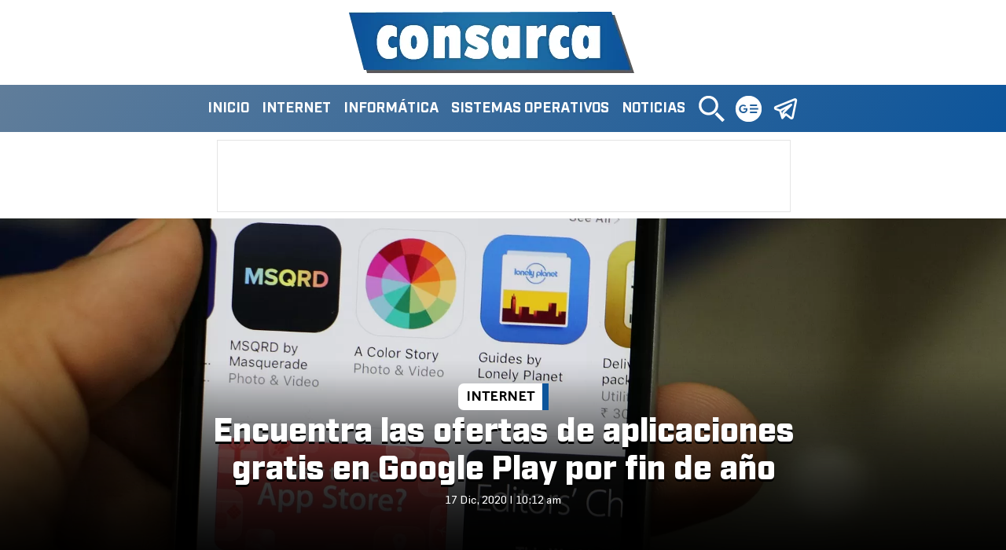

--- FILE ---
content_type: text/html; charset=UTF-8
request_url: https://www.consarca.com/internet/ofertas-aplicaciones-gratis-google-play-fin-de-ano/
body_size: 12448
content:
<!DOCTYPE html>
<html amp class="no-js" lang="es">
    <head>
        <meta charset="utf-8"/>
        <meta http-equiv="X-UA-Compatible" content="IE=edge"/>
        <meta name="google-site-verification" content="re-VuHHkTzcnmoSODW1gf4MZaboPIshdZn-78hm48Ao"/>
        <meta content="width=device-width, initial-scale=1, minimum-scale=1, user-scalable=no" name="viewport"/>
		<link rel="manifest" href="/manifest.json?v=16.12.04.07p">
        
        <link rel="preload" href="https://cdn.ampproject.org/v0.js" as="script"> 
        <link rel="defer" href="https://cdn.ampproject.org/rtv/012103020156005/v0/amp-ad-network-adsense-impl-0.1.js">
        <link rel="defer" href="https://cdn.ampproject.org/amp4ads-v0.js">

        
        <link rel="preload" href="https://www.consarca.com/wp-content/themes/consarca/assets/fonts/heading-black.woff2" as="font" type="font/woff2" crossorigin>
        <link rel="preload" href="https://www.consarca.com/wp-content/themes/consarca/assets/fonts/catamaran-bold.woff2" as="font" type="font/woff2" crossorigin>
        <link rel="preload" href="https://www.consarca.com/wp-content/themes/consarca/assets/fonts/flama.woff2" as="font" type="font/woff2" crossorigin>
                
		
				    
		    <link rel="preload" href="https://www.consarca.com/wp-content/themes/consarca/img/nophoto.jpg" as="image">
		    <link rel="preload" href="https://www.consarca.com/wp-content/uploads/2020/11/app-store-1174440_1920.jpg" as="image" media="(min-width:769px)">
		    <link rel="preload" href="https://www.consarca.com/wp-content/uploads/2020/11/app-store-1174440_1920-300x200.jpg" as="image" media="(max-width:768px)">
		    
				
		
		<link rel="preload" href="https://www.consarca.com/wp-content/uploads/2020/08/logo.png" as="image">
		                


                <script async src="https://cdn.ampproject.org/v0.js"></script>
        <script async custom-element="amp-ad" src="https://cdn.ampproject.org/v0/amp-ad-0.1.js"></script>
        <script async custom-element="amp-analytics" src="https://cdn.ampproject.org/v0/amp-analytics-0.1.js"></script>
                        <script async custom-element="amp-sidebar" src="https://cdn.ampproject.org/v0/amp-sidebar-0.1.js"></script>
        <script async custom-element="amp-form" src="https://cdn.ampproject.org/v0/amp-form-0.1.js"></script>
        <script async custom-template="amp-mustache" src="https://cdn.ampproject.org/v0/amp-mustache-0.2.js"></script>
        <script async custom-element="amp-install-serviceworker" src="https://cdn.ampproject.org/v0/amp-install-serviceworker-0.1.js"></script>
                
                
            <script async custom-element="amp-social-share" src="https://cdn.ampproject.org/v0/amp-social-share-0.1.js"></script>
		    <script async custom-element="amp-twitter" src="https://cdn.ampproject.org/v0/amp-twitter-0.1.js"></script>
		    <script async custom-element="amp-youtube" src="https://cdn.ampproject.org/v0/amp-youtube-0.1.js"></script>
		    
        <meta name='robots' content='index, follow, max-image-preview:large, max-snippet:-1, max-video-preview:-1' />
	<style>img:is([sizes="auto" i], [sizes^="auto," i]) { contain-intrinsic-size: 3000px 1500px }</style>
	
	<!-- This site is optimized with the Yoast SEO plugin v25.9 - https://yoast.com/wordpress/plugins/seo/ -->
	<title>Encuentra las ofertas de aplicaciones gratis en Google Play por fin de año - CONSARCA.COM</title>
	<meta name="description" content="Aplicaciones gratis✓ Google Play✓ los desarrolladores de las app han colocado varias de sus creaciones en la tienda móvil Android de forma gratuita" />
	<link rel="canonical" href="https://www.consarca.com/internet/ofertas-aplicaciones-gratis-google-play-fin-de-ano/" />
	<meta property="og:locale" content="es_ES" />
	<meta property="og:type" content="article" />
	<meta property="og:title" content="Encuentra las ofertas de aplicaciones gratis en Google Play por fin de año - CONSARCA.COM" />
	<meta property="og:description" content="Aplicaciones gratis✓ Google Play✓ los desarrolladores de las app han colocado varias de sus creaciones en la tienda móvil Android de forma gratuita" />
	<meta property="og:url" content="https://www.consarca.com/internet/ofertas-aplicaciones-gratis-google-play-fin-de-ano/" />
	<meta property="og:site_name" content="CONSARCA.COM" />
	<meta property="article:published_time" content="2020-12-17T14:12:49+00:00" />
	<meta property="article:modified_time" content="2020-12-17T14:19:26+00:00" />
	<meta property="og:image" content="https://www.consarca.com/wp-content/uploads/2020/11/app-store-1174440_1920.jpg" />
	<meta property="og:image:width" content="1920" />
	<meta property="og:image:height" content="1280" />
	<meta property="og:image:type" content="image/jpeg" />
	<meta name="author" content="Fredda Villarroel" />
	<meta name="twitter:card" content="summary_large_image" />
	<meta name="twitter:label1" content="Escrito por" />
	<meta name="twitter:data1" content="Fredda Villarroel" />
	<meta name="twitter:label2" content="Tiempo estimado de lectura" />
	<meta name="twitter:data2" content="2 minutos" />
	<script type="application/ld+json" class="yoast-schema-graph">{"@context":"https://schema.org","@graph":[{"@type":"Article","@id":"https://www.consarca.com/internet/ofertas-aplicaciones-gratis-google-play-fin-de-ano/#article","isPartOf":{"@id":"https://www.consarca.com/internet/ofertas-aplicaciones-gratis-google-play-fin-de-ano/"},"author":{"name":"Fredda Villarroel","@id":"https://www.consarca.com/#/schema/person/c32bb032d10ba83f28604ab02d25b578"},"headline":"Encuentra las ofertas de aplicaciones gratis en Google Play por fin de año","datePublished":"2020-12-17T14:12:49+00:00","dateModified":"2020-12-17T14:19:26+00:00","mainEntityOfPage":{"@id":"https://www.consarca.com/internet/ofertas-aplicaciones-gratis-google-play-fin-de-ano/"},"wordCount":381,"commentCount":0,"publisher":{"@id":"https://www.consarca.com/#organization"},"image":{"@id":"https://www.consarca.com/internet/ofertas-aplicaciones-gratis-google-play-fin-de-ano/#primaryimage"},"thumbnailUrl":"https://www.consarca.com/wp-content/uploads/2020/11/app-store-1174440_1920.jpg","keywords":["aplicaciones gratis","fin de año","google play"],"articleSection":["Internet"],"inLanguage":"es","potentialAction":[{"@type":"CommentAction","name":"Comment","target":["https://www.consarca.com/internet/ofertas-aplicaciones-gratis-google-play-fin-de-ano/#respond"]}]},{"@type":"WebPage","@id":"https://www.consarca.com/internet/ofertas-aplicaciones-gratis-google-play-fin-de-ano/","url":"https://www.consarca.com/internet/ofertas-aplicaciones-gratis-google-play-fin-de-ano/","name":"Encuentra las ofertas de aplicaciones gratis en Google Play por fin de año - CONSARCA.COM","isPartOf":{"@id":"https://www.consarca.com/#website"},"primaryImageOfPage":{"@id":"https://www.consarca.com/internet/ofertas-aplicaciones-gratis-google-play-fin-de-ano/#primaryimage"},"image":{"@id":"https://www.consarca.com/internet/ofertas-aplicaciones-gratis-google-play-fin-de-ano/#primaryimage"},"thumbnailUrl":"https://www.consarca.com/wp-content/uploads/2020/11/app-store-1174440_1920.jpg","datePublished":"2020-12-17T14:12:49+00:00","dateModified":"2020-12-17T14:19:26+00:00","description":"Aplicaciones gratis✓ Google Play✓ los desarrolladores de las app han colocado varias de sus creaciones en la tienda móvil Android de forma gratuita","breadcrumb":{"@id":"https://www.consarca.com/internet/ofertas-aplicaciones-gratis-google-play-fin-de-ano/#breadcrumb"},"inLanguage":"es","potentialAction":[{"@type":"ReadAction","target":["https://www.consarca.com/internet/ofertas-aplicaciones-gratis-google-play-fin-de-ano/"]}]},{"@type":"ImageObject","inLanguage":"es","@id":"https://www.consarca.com/internet/ofertas-aplicaciones-gratis-google-play-fin-de-ano/#primaryimage","url":"https://www.consarca.com/wp-content/uploads/2020/11/app-store-1174440_1920.jpg","contentUrl":"https://www.consarca.com/wp-content/uploads/2020/11/app-store-1174440_1920.jpg","width":1920,"height":1280},{"@type":"BreadcrumbList","@id":"https://www.consarca.com/internet/ofertas-aplicaciones-gratis-google-play-fin-de-ano/#breadcrumb","itemListElement":[{"@type":"ListItem","position":1,"name":"Portada","item":"https://www.consarca.com/"},{"@type":"ListItem","position":2,"name":"Encuentra las ofertas de aplicaciones gratis en Google Play por fin de año"}]},{"@type":"WebSite","@id":"https://www.consarca.com/#website","url":"https://www.consarca.com/","name":"CONSARCA.COM","description":"CONSARCA.COM | Noticias sobre Internet, Sistemas Operativos","publisher":{"@id":"https://www.consarca.com/#organization"},"potentialAction":[{"@type":"SearchAction","target":{"@type":"EntryPoint","urlTemplate":"https://www.consarca.com/?s={search_term_string}"},"query-input":{"@type":"PropertyValueSpecification","valueRequired":true,"valueName":"search_term_string"}}],"inLanguage":"es"},{"@type":"Organization","@id":"https://www.consarca.com/#organization","name":"CONSARCA","url":"https://www.consarca.com/","logo":{"@type":"ImageObject","inLanguage":"es","@id":"https://www.consarca.com/#/schema/logo/image/","url":"https://www.consarca.com/wp-content/uploads/2020/08/logo.png","contentUrl":"https://www.consarca.com/wp-content/uploads/2020/08/logo.png","width":363,"height":78,"caption":"CONSARCA"},"image":{"@id":"https://www.consarca.com/#/schema/logo/image/"}},{"@type":"Person","@id":"https://www.consarca.com/#/schema/person/c32bb032d10ba83f28604ab02d25b578","name":"Fredda Villarroel","image":{"@type":"ImageObject","inLanguage":"es","@id":"https://www.consarca.com/#/schema/person/image/","url":"https://secure.gravatar.com/avatar/1d5b70dadf351baa47f1ab07edb6e8c5c29e5a53bbaf205ceb79f0f153ac51a0?s=96&d=mm&r=g","contentUrl":"https://secure.gravatar.com/avatar/1d5b70dadf351baa47f1ab07edb6e8c5c29e5a53bbaf205ceb79f0f153ac51a0?s=96&d=mm&r=g","caption":"Fredda Villarroel"},"url":""}]}</script>
	<!-- / Yoast SEO plugin. -->


<link rel="EditURI" type="application/rsd+xml" title="RSD" href="https://www.consarca.com/xmlrpc.php?rsd" />
<link rel="icon" href="https://www.consarca.com/wp-content/uploads/2020/08/cropped-favicon-32x32.png" sizes="32x32" />
<link rel="icon" href="https://www.consarca.com/wp-content/uploads/2020/08/cropped-favicon-192x192.png" sizes="192x192" />
<link rel="apple-touch-icon" href="https://www.consarca.com/wp-content/uploads/2020/08/cropped-favicon-180x180.png" />
<meta name="msapplication-TileImage" content="https://www.consarca.com/wp-content/uploads/2020/08/cropped-favicon-270x270.png" />
				<style type="text/css" id="c4wp-checkout-css">
					.woocommerce-checkout .c4wp_captcha_field {
						margin-bottom: 10px;
						margin-top: 15px;
						position: relative;
						display: inline-block;
					}
				</style>
							<style type="text/css" id="c4wp-v3-lp-form-css">
				.login #login, .login #lostpasswordform {
					min-width: 350px !important;
				}
				.wpforms-field-c4wp iframe {
					width: 100% !important;
				}
			</style>
			        
        <style amp-custom>
			#ad-area2,#class04,#mobile,#related-news-small,.amp-sticky-ad-close-button,.custom-loader .amp-active>div,.sticky-header{display:none}#ha-mobile,#post-single ul,.class08{margin-bottom:25px}#footer .column:last-child amp-img,.header .column:first-child a,.header .column:first-child amp-img{max-width:363px;width:100%}a,body{color:#000}#related-news-large img,#related-news-small img,.post-image img,amp-img.cover.cover>img{object-fit:cover}#mobile,.post-category a,.sticky-header{background-color:#fff}.tags,blockquote{border-bottom:1px solid #e0dede}#class01,#class03,.home-area .slide{width:-webkit-fill-available}#class03,#post-single{font-size:20px}#desktop,#mobile,.sticky-header{top:0;left:0;right:0}.class12,amp-social-share{background-repeat:no-repeat}#ad-area-top{margin-top:10px;text-align:-webkit-center;margin-bottom:10px}#overl{height:448px}amp-sticky-ad-top-padding{height:2px}#related-news-large .h3 a,#related-news-small .h3 a{transition:color .4s;-ms-transition:color .4s;-webkit-transition:color .4s;-moz-transition:color .4s}#related-news-large .h3 a:hover,#related-news-small .h3 a:hover,.page-numbers.current,.page-numbers:hover,.post-title a:hover{color:#0d559b}#related-news-large{display:flex}:root{--header-height:60px}.sticky-header{position:sticky;position:-webkit-sticky;height:var(--header-height);z-index:1000}.class10,.class12{background-color:#f0f8ff}:target{display:block;position:relative;top:calc(-1 * var(--header-height) - 8px);visibility:hidden}#mobile{z-index:9999999}amp-youtube{margin:25px auto auto}.pagination{border:1px solid #e0dede;border-radius:5px;padding:15px 30px;text-align:center;grid-column:span 2;width:auto;min-width:330px;margin:0 auto}.page-numbers{padding:7px;transition:color .25s;font-weight:600}.search{opacity:0}.active .search{opacity:1}.menu{width:fit-content;margin:auto}#post-single h3{font-size:30px}#post-single h4{font-size:26px}.wp-caption img{border:1px solid #e0dede;border-radius:5px}.wp-caption-text{font-style:italic;font-size:14px;margin-bottom:20px;font-family:Flama}#class02,#class03,body,ul{margin:0}#post-single amp-img.post-image{border-radius:5px;width:100%;position:relative;margin:50px auto}#post-single h3,#post-single h4{margin-top:30px;margin-bottom:15px}#post-single ul{list-style:disc}#footer ul,.breadcrumb,ul{list-style:none}#footer .container{padding-left:3%;padding-right:3%}body{font-size:18px;font-family:Catamaran,sans-serif;line-height:1.65}.container{padding-left:19%;padding-right:19%}.content-block h2+div div,amp-img{vertical-align:middle}.h1,h1{font-size:43px}.h2,h2{font-size:28px}.h3,h3{font-size:24px}#sidebar ul,.h4,h4{font-size:21px}.h5,h5{font-size:19px}.h6,h6{font-size:18px}.h1,.h2,.h3,.h4,.h5,.h6,h1,h2,h3,h4,h5,h6{line-height:1.15;margin:0;font-family:Heading;font-weight:600}a{text-decoration:none}input::placeholder{font-family:Catamaran;font-size:20px}.amp-carousel-button,input:focus{outline:0}p{margin-bottom:25px;margin-top:0}.custom-loader .amp-active{background:url("https://www.consarca.com/wp-content/themes/consarca/img/spinner.svg") center no-repeat;margin:-175px 0 0}#sidebar{padding:30px;background:#0d559b}#sidebar li{border-bottom:1px dotted #eee;margin-bottom:15px;line-height:1;padding-bottom:15px;outline:0}#sidebar a{color:#fff;text-transform:uppercase}#footer a:hover,#sidebar a:hover{color:#9f9f9f}#sidebar ul{padding-left:0;font-family:Heading}.header .container:first-child{padding-top:15px;padding-bottom:15px}#desktop .container:last-child{background-image:linear-gradient(120deg,#607d9a,#0d559b);font-family:Heading;font-weight:600;font-size:18px}.header .column:first-child{align-items:center}.header .column:last-child amp-img{width:100%}.header .container>ul{padding-left:0;height:60px;white-space:nowrap;text-transform:uppercase;text-align:center}.header li{display:inline-block;line-height:60px;cursor:pointer;transition:.25s;outline:0}.header .current-menu-item,.header li:hover{background-color:rgba(255,255,255,.13)}.header ul ul{opacity:0;position:absolute;min-width:150px;background:#fcfcfc;padding-left:0}.header ul ul li{display:block;padding:0 20px;line-height:34px;font-size:18px;border-top:1px solid}.header li:hover ul{opacity:1;z-index:99;-webkit-transition:.2s ease-in}.header li li a{color:#000;transition:.25s}.header li li a:hover{color:#717273}.header li a,.header li.float-right{color:#fff;padding-left:6px;padding-right:6px}.home-area .slide>a,.post-category a{color:#000;font-family:Catamaran;border-right:8px solid #0d559b;text-transform:uppercase}.home-area .container{position:relative;padding:0}.home-area amp-img{z-index:-2}.home-area .slide{line-height:30px;text-align:center;position:absolute;color:#fff;bottom:45px;padding:10px 30px 30px;width:-moz-available;font-size:18px}.home-area .slide:before{height:calc(100% + 45px);position:absolute;top:0;width:100%;background:-webkit-linear-gradient(top,rgba(0,0,0,0),#000 calc(85% + 45px));background:-moz-linear-gradient(top,rgba(0,0,0,0),#000 calc(85% + 45px));content:'';z-index:-1;left:0}.home-area .slide>a{background:#fff;padding:2px 10px;font-weight:600;border-top-left-radius:7px;border-bottom-left-radius:7px}.content-block h2+div,.entry-date,.home-area .h1+span,.home-area h1+span{font-family:Flama;font-size:14px}#ha-desktop .h1,#ha-desktop h1,.home-area .h1,.home-area h1{font-weight:700;font-size:42px;margin-top:5px;padding-left:19%;padding-right:19%;text-shadow:0 3px #000}#ha-desktop .h1 a,#ha-desktop h1 a,.home-area .h1 a,.home-area h1 a{color:#fff;border-bottom:1px solid transparent;transition:color .4s;-ms-transition:color .4s;-webkit-transition:color .4s;-moz-transition:color .4s}#ad-area{text-align:center;text-align:-webkit-center;text-align:-moz-center;margin-top:40px;margin-bottom:40px}#class06,.block-title,.class11,amp-social-share{text-align:center}#ad-area amp-img{width:100%;max-width:970px}.content-block .container{display:grid;grid-template-columns:1fr;grid-gap:60px}.content-block .wrapper{display:grid;grid-gap:30px;grid-template-columns:repeat(var(--repeat,auto-fit),minmax(calc(168px * 1),1fr));grid-template-rows:min-content}.block-title{grid-column:span 2;position:relative;margin-bottom:10px;border-top:2px solid #eee;padding-top:10px}.block-title span{font-weight:700;border-left:4px solid #0d559b;padding-left:10px;text-transform:uppercase}.wrapper>div:not(:first-child):not(.block-title){position:relative;border:1px solid #e0dede;width:100%;border-radius:5px}#search_form,.post-image{position:relative}.post-image>a{overflow:hidden;display:block}.tags a,.tags span{white-space:nowrap;display:inline-block}.post-image amp-img{border-top-left-radius:5px;border-top-right-radius:5px}.post-image img{width:100%}.post-category{padding:10px 20px;position:absolute;bottom:0}.line-up,.post-readmore{bottom:20px;position:absolute}.post-category a{font-weight:600;padding:2px 10px;bottom:0;border-top-left-radius:7px;border-bottom-left-radius:7px}.post-details{padding:20px 30px;margin-bottom:40px}.breadcrumb,.content-block h2,.more-link,.post-excerpt{font-family:Catamaran}.post-title a{font-weight:700;border-bottom:1px solid transparent;transition:color .4s;-ms-transition:color .4s;-webkit-transition:color .4s;-moz-transition:color .4s}.post-excerpt{font-weight:400;margin-top:10px;overflow:hidden}.more-link,strong{font-weight:600}.post-readmore{left:30px}.post-readmore a{transition:.25s;color:#0d559b}.line-up{width:calc(100% - 60px)}.content-block #post-single{grid-column:span 2;grid-gap:0}.breadcrumb{color:#999;padding:0;margin-bottom:20px;margin-top:0;font-size:14px}.breadcrumb a{color:#333}.breadcrumb li:not(:first-child):before{padding:0 5px;color:#ccc;content:"/"}.content-block h2{font-size:22px;margin-bottom:25px;line-height:1.55}.tags a,.tags span,amp-social-share{padding-left:10px;padding-right:10px;line-height:34px;margin-right:5px;font-family:Catamaran}.content-block h2+div{margin-bottom:30px}.content-block h2+div amp-img{border-radius:50%;margin-right:8px;float:left;border:1px solid #e0dede}.letracapital{float:left;font-size:75px;line-height:1;margin-right:5px;height:59px}#footer .container:last-child div,.content-block p:last-child,.m-b-40{margin-bottom:40px}#footer .h5,.tags{margin-bottom:30px}blockquote{margin:40px 0;font-size:22px;line-height:1.3;position:relative;padding:50px 0 50px 70px;border-top:2px solid #000}blockquote cite{font-size:18px;font-style:normal}blockquote:before{position:absolute;left:0;content:url("https://www.consarca.com/wp-content/themes/consarca/img/cita.png");width:60px;height:60px;border:1px solid #e0dede;border-radius:30px}.tags{padding-bottom:25px;font-size:14px}.m-b-5,.tags a,.tags span{margin-bottom:5px}.tags span{background-color:#717273;font-weight:400;color:#fff}.tags a{background-color:#f5f5f5;font-weight:400;transition:.25s}.tags a:hover{background:#717273;color:#fff}amp-social-share{background-size:16px;background-position:10px;color:#fff;outline:0}amp-social-share[type=facebook]{background-color:#4267b2;background-image:url("https://www.consarca.com/wp-content/themes/consarca/img/facebook2.png")}amp-social-share[type=twitter]{background-color:#55acee;background-image:url("https://www.consarca.com/wp-content/themes/consarca/img/twitter2.png")}amp-social-share[type=whatsapp]{background-color:#25d365;background-image:url("https://www.consarca.com/wp-content/themes/consarca/img/whatsapp.png")}amp-social-share[type=email]{background-color:#7d7d7d;background-image:url("https://www.consarca.com/wp-content/themes/consarca/img/email.png")}amp-social-share span{margin-left:20px;vertical-align:text-bottom}amp-social-share[type=facebook]:hover{background-color:#6785c1}amp-social-share[type=twitter]:hover{background-color:#76bcf1}amp-social-share[type=whatsapp]:hover{background-color:#50db83}amp-social-share[type=email]:hover{background-color:#969696}amp-img.down{max-width:300px;margin-left:auto;margin-right:auto}#subscription-area .container{background:#f2f2f2;padding:30px;position:relative;text-align:center;text-align:-webkit-center;text-align:-moz-center;margin-left:3%;margin-right:3%;border-radius:5px}#subscription-area .container>div{width:50%}#subscription-area amp-img{margin-bottom:16px}#subscription-area img{object-fit:contain}#subscription-area .container>div div:last-child{margin-top:20px}#subscription-area input:not(.btn),.page-404 input{padding:6px 18px;background-color:#fff;border:1px solid #717273;color:#000;font-family:Catamaran;font-size:18px;vertical-align:middle;width:300px;border-radius:5px}.m-r-15,.page-404 input{margin-right:15px}#subscription-area button,.page-404 button,input.btn{background-color:#0d559b;color:#fff;font-size:18px;line-height:1;font-family:Catamaran;border:none;padding:13px 30px;cursor:pointer;outline:0;vertical-align:middle;border-radius:5px}#footer{background:#1c1d1e;color:#fff;font-family:Catamaran;overflow:auto}#footer .container{padding-top:40px;padding-bottom:40px}#footer .row{align-items:normal}#footer .column:first-child ul li:before{content:url("https://www.consarca.com/wp-content/themes/consarca/img/derecha.png");margin-right:8px}#footer .column:last-child li span{margin:0 0 0 31px;display:block;overflow-wrap:break-word}#footer .column:last-child li:first-child:before{content:url("https://www.consarca.com/wp-content/themes/consarca/img/mensaje.png");margin-right:8px;float:left}#footer .h5{font-weight:700;border-bottom:1px solid rgba(255,255,255,.15);padding-bottom:20px}#footer li{line-height:1.75}#footer a{color:#fff;transition:color .25s}#footer .container:last-child{border-top:1px solid rgba(255,255,255,.15)}#footer .container:last-child a:hover{text-decoration:underline;color:#fff}.m-b-18{margin-bottom:18px}.m-b-55{margin-bottom:55px}.m-r-8{margin-right:8px}.m-t-5{margin-top:5px}.m-t-40{margin-top:40px}.p-0{padding:0}.p-l-0{padding-left:0}.p-b-40{padding-bottom:40px}.p-r-30{padding-right:30px}.rounded-circle{border-radius:50%}.float-right{float:right}.displayinline{display:inline}.column,.row{display:flex;width:100%}.aligncenter{margin-left:auto;margin-right:auto}.row{flex-direction:row;flex-wrap:wrap;align-items:center}.column{flex-direction:column;margin-bottom:30px}.column:last-child{margin-bottom:0}@media screen and (min-width:767px){.column{flex:1;margin-bottom:0}.content-block .wrapper{--repeat:2}.header .column:first-child a{margin-right:30px}blockquote{padding-right:50px;padding-left:100px;font-size:30px}blockquote cite{font-size:20px}}@media screen and (min-width:990px){#opinion-area .column{margin:inherit}}@media screen and (min-width:1680px){body{background:#d3d3d3}body>div{max-width:1680px;margin-right:auto;margin-left:auto;border-left:1px solid gray;border-right:1px solid gray;background:#fff}}@media screen and (max-width:320px){#footer .container:last-child,#footer ul{font-size:16px}}@media screen and (max-width:425px){#ad-area{margin-top:20px}.page-404 input{width:-webkit-fill-available;margin-right:0}button{width:100%;margin-top:5px;margin-bottom:30px}}@media screen and (max-width:768px){.block-title,.pagination{grid-column:1}#ha-desktop,#related-news-large,.subtitle{display:none}.pagination{padding:15px 0;margin:inherit;min-width:auto}#related-news-small{display:block}#related-news-large .h3,#related-news-small .h3{font-size:26px}#item0,#item1,.wrapper>div:not(:first-child):not(.block-title){margin-top:0;height:auto}.header .column:not(:last-child){margin-bottom:15px}.header .column:first-child a{text-align:-webkit-center}#ha-desktop .h1,#ha-desktop h1,.home-area .h1,.home-area h1{padding-left:3%;padding-right:3%;line-height:30px;margin-bottom:5px}.home-area .h1 a,.home-area h1 a{font-size:30px}.content-block .wrapper{--repeat:1}.content-block #post-single{grid-column:span 1}.content-block .container{grid-template-columns:1fr}.post-readmore{position:inherit;width:100%}#subscription-area button,#subscription-area input:not(.btn){width:62.5%}#subscription-area .container{padding:30px 0 0;margin-left:6%;margin-right:6%}#subscription-area .container>div{width:75%}}#class07,#class08,.class07{padding-left:3%;padding-right:3%}@media (min-width:769px){#ad-area2,#ha-desktop,.subtitle{display:block}#ha-desktop{margin-bottom:40px}#ha-mobile{display:none}}@media screen and (max-width:800px){#footer .container{padding-left:9%;padding-right:9%}#footer .container:last-child div{float:left;margin-top:5px}#footer .column{flex:auto}#footer .column:not(:last-child){margin-bottom:30px}#footer .container:last-child{text-align:left}}@media screen and (max-width:1040px){#mobile,.header,.sticky-header{display:flex}.class03{width:150px}#overl{height:498px}#mobile{position:absolute}#desktop{display:none}.header .column:last-child amp-img{margin-left:calc(.75rem + 35px);width:40vw}.header{height:60px;align-items:center}.header .container:first-child{padding-top:0;padding-bottom:0;display:flex;align-items:center}.container{padding-left:3%;padding-right:3%}}@media (min-width:768px) and (max-width:1024px){.header .column:not(:last-child){margin-bottom:0}.content-block .container{grid-template-columns:2fr}.home-area .h1,.home-area h1{padding-left:3%;padding-right:3%}#subscription-area .container>div{width:75%}#footer .container:last-child div{float:none;margin-bottom:0;margin-top:5px}}@media (width:768px){#related-news-small{display:none}#related-news-large{display:flex}.header .column{margin-bottom:0}.home-area .h1,.home-area h1{padding-left:19%;padding-right:19%}.content-block .wrapper{--repeat:2}.block-title,.content-block #post-single{grid-column:span 2}}@font-face{font-family:Heading;font-weight:700;src:local('Heading Black'),url('https://www.consarca.com/wp-content/themes/consarca/assets/fonts/heading-black.woff2') format('woff2');font-display:swap}@font-face{font-family:Heading;font-weight:600;src:local('Heading Bold'),url('https://www.consarca.com/wp-content/themes/consarca/assets/fonts/heading-bold.woff2') format('woff2');font-display:swap}@font-face{font-family:Catamaran;font-weight:400;src:local('Catamaran Regular'),url('https://www.consarca.com/wp-content/themes/consarca/assets/fonts/catamaran.woff2') format('woff2');font-display:swap}@font-face{font-family:Catamaran;font-weight:600;src:local('Catamaran Bold'),url('https://www.consarca.com/wp-content/themes/consarca/assets/fonts/catamaran-bold.woff2') format('woff2');font-display:swap}@font-face{font-family:Flama;font-weight:400;src:local('Flama Regular'),url('https://www.consarca.com/wp-content/themes/consarca/assets/fonts/flama.woff2') format('woff2');font-display:swap}.class01{max-width:100%}.class02{margin-left:6px;margin-right:6px}#class01{background:#333;padding:8px;z-index:2;position:absolute;transition:.4s ease-in-out;-webkit-transition:.4s ease-in-out}#class03{padding:7.5px 20px 7.5px 80px;border:1px solid #ccc;outline:0;box-shadow:none;border-radius:2px;display:block;line-height:1;font-family:Catamaran}#desktop{background-color:#fff;z-index:9999999}#class05{margin-left:10px;padding-right:1rem;font-size:1.7rem}.class03{max-width:363px}.class04{max-width:300px;margin:auto}.class05{text-shadow:none;margin-top:25px;margin-bottom:25px;line-height:.8}.class06{color:#000;font-weight:700;font-size:30px}.class07{font-size:22px;font-family:Catamaran;font-weight:400}#class07{max-width:970px;height:320px;margin:auto auto 40px}#class08{max-width:728px;height:90px}.class09{text-decoration:underline}.class10{max-height:598px;max-width:298px;margin:30px auto 40px}.class11{max-width:100%;width:100%;margin:1rem auto 25px;padding:0;display:block;clear:both}.class12{border:none;display:flex;align-items:center;background-position:center;background-size:cover;justify-content:center}.class13{max-width:100%;border:1px solid #e5e5e5}
		</style>
        
        <style amp-boilerplate>body{-webkit-animation:-amp-start 8s steps(1,end) 0s 1 normal both;-moz-animation:-amp-start 8s steps(1,end) 0s 1 normal both;-ms-animation:-amp-start 8s steps(1,end) 0s 1 normal both;animation:-amp-start 8s steps(1,end) 0s 1 normal both}@-webkit-keyframes -amp-start{from{visibility:hidden}to{visibility:visible}}@-moz-keyframes -amp-start{from{visibility:hidden}to{visibility:visible}}@-ms-keyframes -amp-start{from{visibility:hidden}to{visibility:visible}}@-o-keyframes -amp-start{from{visibility:hidden}to{visibility:visible}}@keyframes -amp-start{from{visibility:hidden}to{visibility:visible}}</style><noscript><style amp-boilerplate>body{-webkit-animation:none;-moz-animation:none;-ms-animation:none;animation:none}</style></noscript>        

    </head>
    <body>
                
        
        <!-- Navigation -->
        <amp-sidebar id="sidebar" layout="nodisplay" side="right">

            <ul class="menu"><li id="menu-item-10" class="menu-item menu-item-type-custom menu-item-object-custom menu-item-home menu-item-10"><a href="https://www.consarca.com">Inicio</a></li>
<li id="menu-item-13" class="menu-item menu-item-type-taxonomy menu-item-object-category current-post-ancestor current-menu-parent current-post-parent menu-item-13"><a href="https://www.consarca.com/internet/">Internet</a></li>
<li id="menu-item-12" class="menu-item menu-item-type-taxonomy menu-item-object-category menu-item-12"><a href="https://www.consarca.com/informatica/">Informática</a></li>
<li id="menu-item-15" class="menu-item menu-item-type-taxonomy menu-item-object-category menu-item-15"><a href="https://www.consarca.com/sistemas-operativos/">Sistemas Operativos</a></li>
<li id="menu-item-14" class="menu-item menu-item-type-taxonomy menu-item-object-category menu-item-14"><a href="https://www.consarca.com/noticias/">Noticias</a></li>
<li><a href="https://news.google.com/publications/CAAqBwgKMKffnQswuOm1Aw" target="_blank" rel="nofollow"><amp-img style="margin-right: 6px" src="https://www.consarca.com/wp-content/themes/consarca/img/gnews.png" width="35" height="35" alt="Google news" noloading></amp-img></a><a href="https://t.me/joinchat/FxSULH9egVAvysD4" target="_blank" rel="nofollow"><amp-img style="margin-left: 6px" src="https://www.consarca.com/wp-content/themes/consarca/img/telegram.png" width="35" height="35" alt="Telegram" noloading></amp-img></a></li></ul>
        </amp-sidebar>
        <!-- End navigation -->
        
        <amp-install-serviceworker src="/sw.js?v=1"
           data-iframe-src="install-sw.html"
           layout="nodisplay">
        </amp-install-serviceworker>
        
        <amp-analytics type="gtag" data-credentials="include">
            <script type="application/json"> 
            {
                "vars" : {
                    "gtag_id": "UA-162459099-1",
                    "config" : {
                    "UA-162459099-1": { "groups": "default" }
                    }
                }
            }
            </script>
        </amp-analytics>
    
        
            <!-- Header -->
            <section class="header" id="desktop">
                <!-- Top bar -->
                <div class="container">
                    <div class="site-trigger" tabindex="0" role="button" on="tap:sidebar.toggle"></div>
                    <div class="row">
                        <div class="column">
                            <a href="https://www.consarca.com">

                                
                                <amp-img src="https://www.consarca.com/wp-content/uploads/2020/08/logo.png" layout="responsive" width="363" height="78" alt="Logo" noloading></amp-img>
                            </a>
                        </div>
                    </div>
                </div>
                <!-- Menú bar -->
                <div class="container">

                    <ul class="menu"><li class="menu-item menu-item-type-custom menu-item-object-custom menu-item-home menu-item-10"><a href="https://www.consarca.com">Inicio</a></li>
<li class="menu-item menu-item-type-taxonomy menu-item-object-category current-post-ancestor current-menu-parent current-post-parent menu-item-13"><a href="https://www.consarca.com/internet/">Internet</a></li>
<li class="menu-item menu-item-type-taxonomy menu-item-object-category menu-item-12"><a href="https://www.consarca.com/informatica/">Informática</a></li>
<li class="menu-item menu-item-type-taxonomy menu-item-object-category menu-item-15"><a href="https://www.consarca.com/sistemas-operativos/">Sistemas Operativos</a></li>
<li class="menu-item menu-item-type-taxonomy menu-item-object-category menu-item-14"><a href="https://www.consarca.com/noticias/">Noticias</a></li>
<li on=tap:search_form.toggleClass(class="active") role="button" tabindex="0"><amp-img src="https://www.consarca.com/wp-content/themes/consarca/img/zoom.png" width="35" height="35" alt="Buscar" noloading class="class02"></amp-img></li><li><a href="https://news.google.com/publications/CAAqBwgKMKffnQswuOm1Aw" target="_blank" rel="nofollow"><amp-img src="https://www.consarca.com/wp-content/themes/consarca/img/gnews.png" width="35" height="35" alt="Google news" noloading></amp-img></a></li><li><a href="https://t.me/joinchat/FxSULH9egVAvysD4" target="_blank" rel="nofollow"><amp-img src="https://www.consarca.com/wp-content/themes/consarca/img/telegram.png" width="35" height="35" alt="Telegram" noloading></amp-img></a></li><div class="search-buttons" id="search_form"> <a href="#" class="search-icon icon-search"></a>
<div class="search" id="class01">
<form autocomplete="off" class="w-search" method="get" target="_top" action="https://www.google.com/cse" id="class02">
<input name="cx" type="hidden" value="65231089a60adae8b"/>
<input name="ie" type="hidden" value="UTF-8"/>
<input class="w-search-field" type="search" name="q" placeholder="Buscar..." autofocus="autofocus" required="required" id="class03">
<input type="submit" class="search-submit" id="class04">
</form>
</div>

</div></ul>
                </div>
            </section>
            <!-- End header -->
            
            
            
            
            
            
            
            
            
            <!-- Header -->
            
                        
                <section class="header" id="mobile">
                    <div class="site-trigger" tabindex="0" role="button" on="tap:sidebar.toggle" id="class05">☰</div>
                    <a href="https://www.consarca.com" class="class03">                    
                        <amp-img src="https://www.consarca.com/wp-content/uploads/2020/08/logo.png" layout="responsive" width="363" height="78" alt="Logo" noloading></amp-img>
                    </a>
                    
                                            
                                                
                        
                                        </section>
                




                
                        
            
            
            
            
            
            

                        
                <div class="sticky-header">
                    <section style="width: 100vw; box-shadow: 0 1px 2px 0 rgba(0,0,0,.2);-webkit-box-shadow:0 1px 2px 0 rgba(0,0,0,.2); justify-content:center" id="mobile2">
                        <div class="container" style="background-color: #fff">
                            <ul class="p-l-0" style="height: 60px;display: flex;align-items: center;justify-content: center">
                                    <li class="m-b-5" style="display: inline">
                                        
                                        <a href="https://www.consarca.com" style="padding-right: 10px; margin-right: 5px">
											<amp-img src="https://www.consarca.com/wp-content/themes/consarca/img/home-alt.png" layout="fixed" width="35" height="35" noloading></amp-img>
										</a>
                                        
                                        
                                    </li>
                                    <li class="m-b-5" style="display: inline">
                                        
                                        <amp-social-share type="twitter" width="35" height="35" style="vertical-align: middle; background-color: transparent; background-image: url('https://www.consarca.com/wp-content/themes/consarca/img/twitter-alt.png'); background-size: auto"></amp-social-share>
                                        
                                        
                                    </li>
                                    <li class="m-b-5" style="display: inline">
                                        
                                        <amp-social-share type="facebook" data-param-app_id="673598913577854" width="35" height="35" style="vertical-align: middle; background-color: transparent; background-image: url('https://www.consarca.com/wp-content/themes/consarca/img/facebook-alt.png'); background-size: auto"></amp-social-share>
                                        
                                        
                                    </li>
                                    <li class="m-b-5" style="display: inline">
                                        
                                        <amp-social-share type="whatsapp" width="35" height="35" style="vertical-align: middle; background-color: transparent; background-image: url('https://www.consarca.com/wp-content/themes/consarca/img/whatsapp-alt.png'); background-size: auto"></amp-social-share>
                                        
                                    </li>
								
                                    <li class="m-b-5" style="display: inline">
                                        
                                        <amp-social-share type="email" width="35" height="35" style="vertical-align: middle; background-color: transparent; background-image: url('https://www.consarca.com/wp-content/themes/consarca/img/email-alt.png'); background-size: auto"></amp-social-share>
                                        
                                    </li>
								
                                </ul>
                        </div>
                    </section>
                </div>  
                
                        
            
                                
                    <section id="ad-area-top">
                        <div class="container" id="class08">
                            <amp-ad width="100vw" height="90" type="adsense" data-ad-client="ca-pub-3939736957160869" data-ad-slot="9496159646" class="class13" data-loading-strategy="1">
                                <div overflow=""></div>
                            </amp-ad>
                        </div>
                    </section>
    
                                
            
            
<!-- Home area desktop -->
<section class="home-area" id="ha-desktop">
    <div class="container">
        <amp-img src="https://www.consarca.com/wp-content/uploads/2020/11/app-store-1174440_1920.jpg" layout="fixed-height" height="448" class="cover custom-loader" media="(min-width:769px)" alt=""></amp-img>
        <amp-img src="https://www.consarca.com/wp-content/uploads/2020/11/app-store-1174440_1920-768x512.jpg" layout="fixed-height" height="498" class="cover custom-loader" media="(max-width:768px)" alt=""></amp-img>
		<div id="overl" style="position: absolute; width: -webkit-fill-available; top: 0; background: linear-gradient(rgba(0, 0, 0, 0) 40%, rgba(0, 0, 0, 0.79) 100%);"></div>
        <div class="slide">
            <a href="https://www.consarca.com/internet/">Internet</a>
            <h1>
                <a href="https://www.consarca.com/internet/ofertas-aplicaciones-gratis-google-play-fin-de-ano/">Encuentra las ofertas de aplicaciones gratis en Google Play por fin de año</a>
            </h1>
            <span>17 Dic, 2020 | 10:12 am</span>
        </div>
    </div>
</section>
<!-- End home area -->

<!-- Home area mobile -->
<section id="ha-mobile">
    <div class="container" id="class06">
        <h1 class="class05">
            <a class="class06" href="https://www.consarca.com/internet/ofertas-aplicaciones-gratis-google-play-fin-de-ano/">Encuentra las ofertas de aplicaciones gratis en Google Play por fin de año</a>
        </h1>
        <h2 class="class07">
            
            En la tienda móvil Android por finales de año están disponibles una serie de aplicaciones            
        </h2>        
        </div>
    </div>
</section>
<!-- End home area -->

<figure class="class04">
    <amp-img src="https://www.consarca.com/wp-content/uploads/2020/11/app-store-1174440_1920-300x200.jpg.webp" layout="fixed-height" height="250" class="cover custom-loader class08" media="(max-width:768px)" alt="">
        <amp-img src="https://www.consarca.com/wp-content/uploads/2020/11/app-store-1174440_1920-300x200.jpg" layout="fixed-height" height="250" class="cover custom-loader class08" media="(max-width:768px)" alt=""></amp>
    </amp-img>
</figure>

<section id="ad-area2">
    <div class="container" id="class07">
        <amp-ad data-loading-strategy="1" width="100vw" height="320" data-loading-strategy="1" type="adsense" data-ad-client="ca-pub-3939736957160869" data-ad-slot="9496159646" data-auto-format="rspv" data-full-width="">
            <div overflow=""></div>
        </amp-ad>
    </div>
</section>

<!-- Entry area -->
<section class="content-block m-b-40">
    <div class="container">
        <div class="wrapper">
            <div id="post-single">
				
				
				
                
                
    
                
                <ol class="breadcrumb">
                    <li class="displayinline">
                        <a href="https://www.consarca.com">Inicio</a>
                    </li>
                    <li class="displayinline">
                        <a href="https://www.consarca.com/internet/">Internet</a>
                    </li>
                    <li class="displayinline active">Encuentra las ofertas de aplicaciones gratis en Google Play por fin de año</li>
                </ol>
                <h2 class="subtitle">

                    En la tienda móvil Android por finales de año están disponibles una serie de aplicaciones                            
                </h2>

                
                <div>
                    <div class="displayinline">
                                                <div class="displayinline">
                            <span><span class="class09">Por</span>: Fredda Villarroel&nbsp; | &nbsp;</span>
                            <span>17 Dic, 2020 - 10:12 am</span>
                        </div>
                    </div>
                </div><article>

                                
                <!DOCTYPE html PUBLIC "-//W3C//DTD HTML 4.0 Transitional//EN" "http://www.w3.org/TR/REC-html40/loose.dtd">
<p><span class="letracapital">L</span>os desarrolladores de aplicaciones contin&uacute;an ofreciendo sus servios de forma gratuita en este fin de a&ntilde;o.</p>

                <a href="https://whatsapp.com/channel/0029VaXJ2qI1t90fwpyGhR3z" class="" target="_blank" rel="nofollow" style="display:flex;width:fit-content;margin:auto">
                    <amp-img src="/wp-content/themes/consarca/img/bot-what.svg" layout="fixed" width="300" height="139" class="" alt="WhatsApp" style="margin:auto" noloading></amp-img>
                </a>

				
				
<div class="class10">
                    <amp-ad data-loading-strategy="1" width="300" height="600" type="adsense" data-ad-client="ca-pub-3939736957160869" data-ad-slot="3410097595" layout="responsive">
                        <div overflow=""></div>
                    </amp-ad>
                </div>
				
				</article>

                
                <div class="tags"><span>Etiquetas</span><a href="https://www.consarca.com/tag/aplicaciones-gratis/" rel="nofollow">aplicaciones gratis</a><a href="https://www.consarca.com/tag/fin-de-ano/" rel="nofollow">fin de año</a><a href="https://www.consarca.com/tag/google-play/" rel="nofollow">google play</a></div>
                <div>
                    <amp-social-share type="facebook" width="120" height="34" data-param-app_id="673598913577854">
                        <span>Compartir</span>
                    </amp-social-share>                                
                    <amp-social-share type="twitter" width="97" height="34">
                        <span>Tuitear</span>
                    </amp-social-share>                                
                    <amp-social-share type="whatsapp" width="90" height="34">
                        <span>Enviar</span>
                    </amp-social-share>                                
                    <amp-social-share type="email" width="85" height="34">
                        <span>Email</span>
                    </amp-social-share>
                </div>
                
                
                <div class="class11">
<amp-ad data-loading-strategy="1" id="co" width="100vw" height="320"
type="adsense"
data-ad-client="ca-pub-3939736957160869"
data-ad-slot="2016710554"
data-auto-format="mcrspv"
data-full-width="">
<div overflow=""></div>
</amp-ad>
</div>            
                
                
            </div>



            <div class="h3 block-title">
                <span>NOTICIAS RELACIONADAS</span>
            </div>

            
            <div>
                <div class="post-image">
                    <a href="https://www.consarca.com/internet/4-pasos-protegerte-ataque-rddos-tienda-online/">
                        <amp-img src="https://www.consarca.com/wp-content/uploads/2020/11/hacker-1944688-768x512.jpg" layout="fixed-height" height="240" alt="Descartan covid-19 en rector principal del CNE hospitalizado" noloading>
                            <amp-img placeholder src="https://www.consarca.com/wp-content/themes/consarca/img/nophoto.jpg" layout="fill"></amp-img>
                        </amp-img>
                    </a>
                    <div class="post-category">
                        <a href="https://www.consarca.com/internet/">Internet</a>
                    </div>
                </div>
                <div class="post-details">
                    <div class="post-date m-b-5">
                        <span class="entry-date">11 Oct, 2021 - 5:09 pm</span>
                    </div>
                    <div class="h3 post-title m-b-5">
                        <a href="https://www.consarca.com/internet/4-pasos-protegerte-ataque-rddos-tienda-online/">4 pasos para protegerte del nuevo virus que deja sin archivos tu tienda online</a>
                    </div>
                    <div class="post-excerpt">
                        <span>El internet es un mundo muy grande y diverso. Estando en el puedes encontrar diversos ataques.Constantemente...                        </span>
                        <div class="post-readmore">
                            <a href="https://www.consarca.com/internet/4-pasos-protegerte-ataque-rddos-tienda-online/" class="more-link">Leer más</a>
                        </div>
                    </div>
                </div>
            </div>
 
            
            <div>
                <div class="post-image">
                    <a href="https://www.consarca.com/internet/3-pasos-eliminar-notificaciones-sitio-web/">
                        <amp-img src="https://www.consarca.com/wp-content/uploads/2020/12/google-chrome-1326908_1280-768x768.png" layout="fixed-height" height="240" alt="Descartan covid-19 en rector principal del CNE hospitalizado" noloading>
                            <amp-img placeholder src="https://www.consarca.com/wp-content/themes/consarca/img/nophoto.jpg" layout="fill"></amp-img>
                        </amp-img>
                    </a>
                    <div class="post-category">
                        <a href="https://www.consarca.com/internet/">Internet</a>
                    </div>
                </div>
                <div class="post-details">
                    <div class="post-date m-b-5">
                        <span class="entry-date">11 Oct, 2021 - 4:39 pm</span>
                    </div>
                    <div class="h3 post-title m-b-5">
                        <a href="https://www.consarca.com/internet/3-pasos-eliminar-notificaciones-sitio-web/">3 pasos  para eliminar las notificaciones de un sitio web</a>
                    </div>
                    <div class="post-excerpt">
                        <span>Chrome es el navegador por excelencia en el mundo, es el más grande de todos. De allí que tú móvil u ordenador pueda saturarte de...                        </span>
                        <div class="post-readmore">
                            <a href="https://www.consarca.com/internet/3-pasos-eliminar-notificaciones-sitio-web/" class="more-link">Leer más</a>
                        </div>
                    </div>
                </div>
            </div>
 
            			<div class="class12">
								
<amp-ad data-loading-strategy="1" width="300" height="250"
     type="adsense"
     data-ad-client="ca-pub-3939736957160869"
     data-ad-slot="8207128702"
     data-full-width="" noloading>
     <div overflow=""></div>
</amp-ad>
				
			</div>

            
            <div>
                <div class="post-image">
                    <a href="https://www.consarca.com/noticias/whatsapp-deep-link-nueva-funcion-que-es/">
                        <amp-img src="https://www.consarca.com/wp-content/uploads/2020/12/whatsapp-892926_1920-768x512.jpg" layout="fixed-height" height="240" alt="Descartan covid-19 en rector principal del CNE hospitalizado" noloading>
                            <amp-img placeholder src="https://www.consarca.com/wp-content/themes/consarca/img/nophoto.jpg" layout="fill"></amp-img>
                        </amp-img>
                    </a>
                    <div class="post-category">
                        <a href="https://www.consarca.com/internet/">Internet</a>
                    </div>
                </div>
                <div class="post-details">
                    <div class="post-date m-b-5">
                        <span class="entry-date">5 Oct, 2021 - 5:26 pm</span>
                    </div>
                    <div class="h3 post-title m-b-5">
                        <a href="https://www.consarca.com/noticias/whatsapp-deep-link-nueva-funcion-que-es/">Whatsapp Deep Link: Nueva función que promete cambiar la app ¿Qué es?</a>
                    </div>
                    <div class="post-excerpt">
                        <span>Los stickers en whatsapp revolucionó para bien la forma en que los usuarios se comunican dentro de la app,...                        </span>
                        <div class="post-readmore">
                            <a href="https://www.consarca.com/noticias/whatsapp-deep-link-nueva-funcion-que-es/" class="more-link">Leer más</a>
                        </div>
                    </div>
                </div>
            </div>
 
            
            <div>
                <div class="post-image">
                    <a href="https://www.consarca.com/internet/whatsapp-crea-stickers-tu-cara-4-pasos/">
                        <amp-img src="https://www.consarca.com/wp-content/uploads/2020/12/whatsapp-892926_1920-768x512.jpg" layout="fixed-height" height="240" alt="Descartan covid-19 en rector principal del CNE hospitalizado" noloading>
                            <amp-img placeholder src="https://www.consarca.com/wp-content/themes/consarca/img/nophoto.jpg" layout="fill"></amp-img>
                        </amp-img>
                    </a>
                    <div class="post-category">
                        <a href="https://www.consarca.com/internet/">Internet</a>
                    </div>
                </div>
                <div class="post-details">
                    <div class="post-date m-b-5">
                        <span class="entry-date">29 Sep, 2021 - 2:49 pm</span>
                    </div>
                    <div class="h3 post-title m-b-5">
                        <a href="https://www.consarca.com/internet/whatsapp-crea-stickers-tu-cara-4-pasos/">Whatsapp: Crea stickers de tu cara en tan solo 4 pasos</a>
                    </div>
                    <div class="post-excerpt">
                        <span>Hoy en día, las aplicaciones para añadir efectos a tu cara no son una novedad, los grandes avances tecnológicos han hecho posible que...                        </span>
                        <div class="post-readmore">
                            <a href="https://www.consarca.com/internet/whatsapp-crea-stickers-tu-cara-4-pasos/" class="more-link">Leer más</a>
                        </div>
                    </div>
                </div>
            </div>
 
            
            <div>
                <div class="post-image">
                    <a href="https://www.consarca.com/internet/sitios-web-descargar-gratis-fondos-pantalla-iphone/">
                        <amp-img src="https://www.consarca.com/wp-content/uploads/2020/12/iphone-12-5766344_1920-768x512.jpg" layout="fixed-height" height="240" alt="Descartan covid-19 en rector principal del CNE hospitalizado" noloading>
                            <amp-img placeholder src="https://www.consarca.com/wp-content/themes/consarca/img/nophoto.jpg" layout="fill"></amp-img>
                        </amp-img>
                    </a>
                    <div class="post-category">
                        <a href="https://www.consarca.com/internet/">Internet</a>
                    </div>
                </div>
                <div class="post-details">
                    <div class="post-date m-b-5">
                        <span class="entry-date">28 Sep, 2021 - 6:32 pm</span>
                    </div>
                    <div class="h3 post-title m-b-5">
                        <a href="https://www.consarca.com/internet/sitios-web-descargar-gratis-fondos-pantalla-iphone/">Los 10 mejores sitios web para descargar gratis fondos de pantalla para iPhone</a>
                    </div>
                    <div class="post-excerpt">
                        <span>Tener un fondo de pantalla de ensueño en tu iPhone, de seguro es algo entretenido que embellece, y, por qué...                        </span>
                        <div class="post-readmore">
                            <a href="https://www.consarca.com/internet/sitios-web-descargar-gratis-fondos-pantalla-iphone/" class="more-link">Leer más</a>
                        </div>
                    </div>
                </div>
            </div>
 
            
        </div>
    </div>
</section>
<!-- End entry area -->
 
            <!-- Subscription area -->
            <section id="subscription-area" class="m-b-40">
                <div class="h3 block-title m-b-40">
                    <span>BOLETÍN DE NOTICIAS</span>
                </div>
                <div class="container">
                    <div>
                        <amp-img src="https://www.consarca.com/wp-content/themes/consarca/img/laptop-e-mail.png" layout="fixed" width="96" height="72" alt="Boletín de noticias" noloading></amp-img>
                        <div class="h3">Suscríbete a nuestro boletín de noticias y mantente conectado a la actualidad</div>
                        <div>
                            <form style="text-align: initial; width: min-content; font-size: 18px" autocomplete="off" class="" method="post" target="_top" action-xhr="https://www.consarca.com/wp-admin/admin-post.php" custom-validation-reporting="show-all-on-submit">
                                <input type="hidden" name="action" value="add_subscription">
                                <div style="margin-bottom: 10px;">
                                    <input placeholder="Nombre y Apellido" type="text" name="name" id="name" required="required">
                                    <span visible-when-invalid="valueMissing" validation-for="name">
                                        <label style="display: inline-block; max-width: 100%;">Este campo es requerido.</label>
                                    </span>
                                </div>
                                <div style="margin-bottom: 10px;">
                                    <input placeholder="Correo Electrónico" type="email" name="email" id="email" required="required">
                                    <span visible-when-invalid="valueMissing" validation-for="email">
                                        <label style="display: inline-block; max-width: 100%;">Este campo es requerido.</label>
                                    </span>
                                    <span visible-when-invalid="typeMismatch" validation-for="email">
                                        <label style="display: inline-block; max-width: 100%;">Por favor, introduzca un correo válido.</label>
                                    </span>
                                </div>
                                <div>
                                    <input type="submit" value="Suscribirse" style="display: block; width:338px" class="btn"/>
                                </div>
                                <div submitting style="text-align:center">
                                    <template type="amp-mustache">
                                        <amp-img src="https://www.consarca.com/wp-content/themes/consarca/img/Interwind-2s-50px.svg" layout="fixed" width="50" height="50" style="margin-bottom: 0" noloading></amp-img>
                                    </template>
                                </div>                                
                                <div submit-success style="text-align:center">
                                    <template type="amp-mustache">

                                        {{ output_message }}

                                    </template>
                                </div>
                                <div submit-error style="text-align:center">
                                    <template type="amp-mustache">
                                        Hubo un error.
                                    </template>
                                </div>
                            </form>
                        </div>
                    </div>
                </div>
            </section>
            <!-- End subscription area -->
                    
            <!-- Footer -->
            <section id="footer">
                <div class="container">
                    <div class="row">
                        <div class="column p-r-30">
                            <div class="h5">ACERCA DE NOSOTROS</div>
                            <ul class="p-l-0">
                                <li class="m-b-5">
                                    <a href="https://www.consarca.com/quienes-somos/" rel="nofollow">¿Quiénes somos?</a>
                                </li>
                                <li class="m-b-5">
                                    <a href="https://www.consarca.com/contacto-y-publicidad/" rel="nofollow">Contacto y Publicidad</a>
                                </li>
                            </ul>
                        </div>
                        <div class="column p-r-30">
                            <div class="h5">REDES SOCIALES</div>
                            <ul class="p-l-0" style="line-height: 2.75">
                                <li class="m-b-5" style="display: inline">
                                    <a href="https://twitter.com/consarca" target="_blank" rel="nofollow"> 
                                        <amp-img src="https://www.consarca.com/wp-content/themes/consarca/img/twitter.png" layout="fixed" width="35" height="35" alt="elperiodicodm" noloading style="margin-right: 20px"></amp-img>
                                    </a>
                                </li>
                                <li class="m-t-5 m-b-5" style="display: inline">
                                    <a href="https://www.facebook.com/consarca" target="_blank" rel="nofollow">
                                        <amp-img src="https://www.consarca.com/wp-content/themes/consarca/img/facebook.png" layout="fixed" width="35" height="35" alt="elperiodicodemonagas"  noloading style="margin-right: 20px"></amp-img>
                                    </a>
                                </li>
                                <li class="m-b-5" style="display: inline">
                                    <a href="https://news.google.com/publications/CAAqBwgKMKffnQswuOm1Aw" target="_blank" rel="nofollow"> 
                                        <amp-img src="https://www.consarca.com/wp-content/themes/consarca/img/gnews.png" layout="fixed" width="35" height="35" alt="elperiodicodm" noloading style="margin-right: 20px"></amp-img>
                                    </a>
                                </li>
                                <li class="m-t-5 m-b-5" style="display: inline">
                                    <a href="https://t.me/joinchat/FxSULH9egVAvysD4" target="_blank" rel="nofollow">
                                        <amp-img src="https://www.consarca.com/wp-content/themes/consarca/img/telegram.png" layout="fixed" width="35" height="35" alt="elperiodicodemonagas" noloading style="margin-right: 20px"></amp-img>
                                    </a>
                                </li>
                            </ul>
                        </div>
                        <div class="column">
                            <div class="h5">DATOS DE CONTACTO</div>
                            <ul class="p-l-0">
                                <li class="m-t-5 m-b-5">
                                    <span>info@consarca.com</span>
                                </li>
                                <!--<li class="m-t-5">
                                    <span>Avenida Juncal, Edificio El Periódico, Piso 1, Maturín - Edo.Monagas. Venezuela.</span>
                                </li>-->
                            </ul>
                        </div>
                    </div>
                </div>
                <div class="container">
                    <span>© 2026 - CONSARCA - Todos los Derechos Reservados.</span>
                    <div class="float-right">
                        <a href="https://www.consarca.com/politica-de-cookies/" class="m-r-15" rel="nofollow">Política de Cookies</a>
                        <a href="https://www.consarca.com/politica-de-privacidad/" class="m-r-15" rel="nofollow">Política de Privacidad</a>
                        <a href="https://www.consarca.com/aviso-legal/" rel="nofollow">Aviso Legal</a>
                    </div>
                </div>
            </section>
            <!-- End footer -->

        </div>

        <script type="speculationrules">
{"prefetch":[{"source":"document","where":{"and":[{"href_matches":"\/*"},{"not":{"href_matches":["\/wp-*.php","\/wp-admin\/*","\/wp-content\/uploads\/*","\/wp-content\/*","\/wp-content\/plugins\/*","\/wp-content\/themes\/consarca\/*","\/*\\?(.+)"]}},{"not":{"selector_matches":"a[rel~=\"nofollow\"]"}},{"not":{"selector_matches":".no-prefetch, .no-prefetch a"}}]},"eagerness":"conservative"}]}
</script>

    </body>
</html>
<!-- Cached by WP-Optimize (gzip) - https://teamupdraft.com/wp-optimize/ - Last modified: 18 Jan, 2026 5:29 pm (UTC:-4) -->


--- FILE ---
content_type: image/svg+xml
request_url: https://www.consarca.com/wp-content/themes/consarca/img/bot-what.svg
body_size: 59182
content:
<?xml version="1.0" encoding="utf-8"?>
<!-- Generator: Adobe Illustrator 22.0.0, SVG Export Plug-In . SVG Version: 6.00 Build 0)  -->
<svg version="1.1" id="Capa_1" xmlns="http://www.w3.org/2000/svg" xmlns:xlink="http://www.w3.org/1999/xlink" x="0px" y="0px"
	 viewBox="0 0 264.7 51.4" style="enable-background:new 0 0 264.7 51.4;" xml:space="preserve">
<style type="text/css">
	.st0{fill:url(#SVGID_3_);}
	.st1{display:none;fill:url(#SVGID_4_);}
	.st2{display:none;fill:url(#SVGID_5_);}
	.st3{fill:none;}
	.st4{fill:url(#SVGID_6_);}
	.st5{fill-rule:evenodd;clip-rule:evenodd;fill:#FFFFFF;}
	.st6{display:none;}
	.st7{display:inline;fill:#FFFFFF;}
	.st8{fill:#FFFFFF;}
	.st9{font-family:'Rockwell';}
	.st10{font-size:12px;}
	.st11{font-size:29.0595px;}
</style>
<image style="display:none;overflow:visible;opacity:0.3;" width="642" height="525" xlink:href="[data-uri]
GXRFWHRTb2Z0d2FyZQBBZG9iZSBJbWFnZVJlYWR5ccllPAAA1LhJREFUeNrsnWt320aytbsaACnf
cpJJZtb5kLPW+f+/atZ78iGZKI5jRxZJoLveqr4AjQsvskWJtPZOKJEUSNFi80HtrupqYyAIgiAI
giAIgiAIgiAIgiAIgiAIgiAIgiAIgiAIgiAIgiAIgiAIgiAIgiAIgiAIgiAIgiAIgiAIgiAIgiAI
giAIgiAIgiAIgiAIgiAIgiAIgiAIgiAIgiAIgiAIgiAIgiAIgiAIgiAIgiAIgiAIgiAIgiAIgiAI
giAIgiAIgiAIgiAIgiAIgiAIgiAIgiAIgiAIgiAIgiAIgiAIgiAIgiAIgiAIgiAIgiAIgiAIgiAI
giAIgiAIgiAIgiAIgiAIgiAIgiAIgiAIgiAIgiAIgiAIgiAIgiAIgqCrEV3oc0EQBE3FYC0EQdB5
GElneizgB0HQuQF3yQEi+AhB0FUx8kvARAduE+AHQdAZAMcHfn5JgSH4CEHQc/Lxixn5UBjRse//
lC//MD8Z/48fDP+DDTP3v8N7b5xzeDshCOpVVZWx1g6QIWJ6T8a+/9O8N7fm9zHQjn2/hGAQfIQg
6HGgQmTquh7zcUOGftmYnfk/8+/jPDyZkacGhFOX2wPuxx9/pO+++44UZAI0kitkvTVcVcQV96DL
4JPveIchCBoBL4MuB4bkBHjOsbdeWaL3swaOHz9+5D/++IMnkOOHOuEzBYLgIwRBZ2GkXpSDERrG
2E5wQa1xiY/KTuEM//LLL0vB4UmMPCUgXHK7AXRv3rwhAZgN/BbQNXrxK/K+IV4z8YpnoCsdMQRB
kAaC08CQdgLArQaILbd2x61ATwLCADb5ub+7uysDw+ecLQQfIQg6p7hgY7itptJ8lu+CTraf+bO1
vmkaPY7FYCpM/CQwPImRx+AzhZ390Qjo/ktA9528JnG8ddfZuq6tANuyc7bxhipuyDfigOX16TGj
f1kCXp0u0GWrS5dzC+Ph5Y6rHBBmqdulVoLB1rEjDQgFiFXlJaDyXdf5rq59OOajBIZ/SWBoQmDo
nyEoBB+hR2cl3ntIYbbbw8eQSZH/6F5cpN2y+GY2ykcxymaz4Y3wUZjj/b0Ehr9LYGh+WTLOXxwQ
9rD7wfxg3717R+6NszV31grknHy1rqqospbkVuVJQFhZX8krrpisAK7KLthUJhpmQ2RQTX0V1iRc
tK7pHLVNVbqMBxr0UsZVdr8SJaXx5dTh6gyhE+g5ksDPeWfZs688OwmfKucq7+VOCQ6p9tVd5T99
+sR/mj/9JCh8qoAQfIQekZWVvO8V3nuMpYKPLOOh6290ykdWw0yKSkFG5x1VXm+3ducqImd3O7+x
Ehjuar97v/O/ml998bR7TfMprREow+7tu7fWvRLErQR1RJaUezJ6Bea13KzI6nWS0Szw0+of4Z3R
i6a9rf4vR2GoX/XwLM+6XyMbLjjtQTqeWC8cB5eMB4WHXAQdcrfmP9ixN47ZOwmaOuGj48p3eoff
eVfdV/7vT3/7Iih8illC8BHay8qHctKmC6wxNB9RajM4XVE+BhMtpAxfPHktSBHaSFwoNrSrXOV8
1XYsbnq32flVt3KnBoV0AuzoJ/OTffPujW1ftRU1VN1odbcxtaC6kSsNG1vLkbWY2zjbLaaXotWx
Gr9yMLykA54s3t8rP3ln0PkvON9Sj70BgBDGVLgE4pHWSeuUoZxTWadaiHW6pZN7OrmvE/51ckcr
IVWr92+0irpl19w37u7Tnb81t/6YC37kYBB8hA5w8hArwUPoNIvhpnyUQSUm2QtBhJHUkeNOQsOO
rOu8Ny3XthUAdRt5aLttnQaF/r13k/TxLJNSH4FeuND3En6+CskPu5av8poab6pGXG4jL2gtOFvJ
q2zkuRt5QCMQ1+dN+UCJU5VzHJ5MSyBhf65YGWGcZnYe4oApPJr758F6SiiOBdJEqdJOTXA8l1Lw
wiEYlHHSGqtVhdzKATtNlHi2AhVHEnyZrdwSU6xhFpsPI5N77hlC8BE6ODj8waGoJoD7Y8FDaP/5
k2I0GJef6exgMMukfBQuckWtpcRHNZpOExRMN3I03ay423Vs/2m1ptAtDFWeOt397vcncb9v3li7
3YrDFadb1wI6uyJvV8LrtbH+RpC4lmPX8n0lD5L7BXox2KzUDUfzG5+PQ30MY1L8yhwKL974AkI+
7EfQNz+uKMaB+aLZtjgrGIJBubSs9dXMWmO9le9b460Y32rL1u+Y/M50XUvihv163d3d3fnb27PO
EoKP0OMzsoAgeAhl+WSYCz5y4KN4UCPMM9ZqQJjZuAt8ZLMR77llkuuVFtW4ttrtuu7mpvPeu7T6
eLG05thiJlI557QJmK24qajzNVGn65sFcvaV4eqGiF/Jq76RZ43w4wJ6FJxwmhEnmxZPp1fABFt0
LY53oJzOYfhTwFeQzaaz3T7kYRi8sOmTNBqGUdDPDHrt0pKDQbkdICcYEsiZmsOEmo7AVmIt1oyr
F9x4V7WCOrHFcUXeU024gI9QT7DyzTqJkXKMpeIzwAMb8ba/dEbO+KgpY6/Fg7rkTuLCTnxkGxmp
Dbp4I/jYGC9ADFxqFSjMnbaoadivjHZosKmPoSue+qSUcXa/9Pr1axL3az2RVivWjaFGftsqOF5W
wJnX8oyv5RPwOl2/If3Z4IRDakQXSOvimJQ3nPtt6MLtbzlvwSbnuI6/f8NB3McCeN8hLq9qHkRY
F86heXZQYbdjdb6GNvJzTblW2p81DSSvtTS6FKUzzuti5Eaiw+r1a6/cur29pTN6DfAROsDHhzBy
eBzt98sQ+Khw8LEJA5V81NlBMcvUyCG1LlHTiFCHo3oSZepOO/yzOFNt2XVz43/++WcqehSaUwLC
+MO4XQpx01DltYeCq4wWRlMl3PPr4HqJX8sxb+T3v5VD38gLfyWv5Eb+EWu5T6BHITVCIS0iRzM6
KlzlwKTB7eZU31H7a4b5jvyuc2mhISiyi9PMXgoIuZMRs5PxEtIfIc0a9/XQbgs6txhnEVl79fuu
9qYju64kKgzOt9zm6ZwCH6ERH82UkeYoH/v5QJogEXyEBj6aaJa14SBlPuoU4FaDQeLAR+WI1XlE
qnRRni48oY4ddTV3taDGmZtK08tUVdW0bLW/Xi+M0v66Lmbuui6sI2iEd6ay8kysrRQkGg31MOJ2
6ZUCTx75VrgeoCcv/RUp9JIL5uiCLcWUyFCDgzF/oW536mDjfw+fRuExNtMECO2PHaGXdR7NZ9NQ
KG1i05ngfkndrxfnS+ZeDqtDcpbTWiZKQNR0MpmWNVsrfGmdt8b7wK19wPtKgY8YtwuNOr6MkDQJ
GUMB6RIMwceXOtZKPoaUsaaLlXnKR+HIliMftUSlCkcZDQS5E162nmgn99WebFi85pht27bUNM1+
k3vw9cgvWCtgFVbaYlUjUGtreZ36jKtYEyNwYwEes0CP3ul3QfcbYwLwNG2SVtVRXllPU9gxhvvV
ifJo3dNNgRZOo+fM4UHXMm5my8zzKdaHOkKmToEnt7cSNK05BoM2Lq4jzxTaz4SfBw4R1ZXXHY+N
reW7kI+2T7QfMPgI7TE6psyhzIBHpq97mFMVbzUYORsxapSZUzkNaxsuLaUhMcyRgTkYdGy19lrM
clpgwpXw0XnBorNa6/xaGLmNuyMtLm7fGxD+txIrtD1cUaOvx+vu8spbX8XWCaFOJkAvpkDoTYLd
W1b4ad2MIW250GhaRIZ6laBHOeTd47yhCxiRI8KlGplRIoSXSEgFFNmM8sTHXC6ixJdyvpy2OMgV
WD6kQ8jE2T/Dmg6pw8Rggt0QKNJG2aPtXcLsmjBPoGcrX4s9tvTWb0Me9tcz/jvAR/CxHNF8kI88
O92HEU0FGI8xEnx8MYicj5Y4wgylxXZErTBE65C1XtlO+LgjrSlU/igfmWvWLZO0qEYnGP1rqtyG
/lcO/LeZWPM9AWEYlo35l6n4xjitlpbfy7ELjqY1Ktbibva1Zkq0vodj+iOkRxR2ZCgBj29CqwVd
HWhCM9YEPCYC5C7X3C7ckWcEee/xNLrGI887DRTx5kP95BdHCFJMF0tASKGNQojpQjCoPbdi6xlh
DGuKRIMon5hCldbvs6438Vo84wVQb+UAffh/zjEpDT6CkV/Ax4GRNLHQ1JvnIRwgvPtQHiZh8Vwo
ny75qIbZJj5qS+BWOLOVayUfQxN8Gxrg6xK8dViFR9yIm/4fOez/Zr9sf8r4X/Lgtc5EesWbDvew
3VIsftbeWfrLYmrExHoZjVgVfK/yRX71K3kC/XlDpm+vQMkbYchfAfZ4FuXlmpnpEdO6l2LB/MLZ
DakRqOw/SHlBiTZZDTNm/Yjz2fVyXFwSV+eSrQUiSiarbOKm0rhMN7kz/kbubtZk/nPGeRXwEXws
b9HsymEvQgMzeVJSEz8YePuhMDRCeaouKtGOChT5GLoTpBGifGxD+pi11ylrVqKhxMe8G5JvWLfU
JOOYvFZh/ywo+sWcHhC62hndgUk733irr0O3VSbtYqN9wKqwE3t08ZruyDUza4Wf/BvW2h87ATAB
3AQnH6LayQp76BKwduTInOtjHpdC5/RHX+lE5uB7S8s/wTh4eeOOh6Aw9h/kUCNTJUZoGtlpPYyM
uLXOtIVUbGKOjMPUroVC/SBrR4aYXiYNEZVf5xT4+JIZOS6AHfGxvz7lY7pxbOoPfITGjAxdGEzO
oMSYLe1yGBpUh/Rx5iNpsMh6TOjKoBkUq71bORDSU6i2NpFASzqpP0NYqsyhsw3FbdhDasSmDvsD
+Dg0Wm1iGiQ4+VUEoGkiIMNWTZSLy7B46lIGHi+SLweA8XoBOp63VBhWEUc7Q6mxHPWPTtd5DkaM
gxcLvFgbE3Zsy/0HidLqywA70kUXTGEvYJN39zChxVuYGTQahJm4xad7pmEEPr6EYHDOyFkAeIyP
JnPRxN7qVFiiUXHD2FxjHLzYcZeDQc57u9PAR5/KTSIftVsBpUAwLDIhrWe2gUdyR826Wm8YShyL
Xk9fVJIeFBf35UfaWDxrQ4eEfj/uAL1Y3B0KoyP4spNPHfk5OOW+Gz89fJYKOod65NDh4PBrf8sw
5bHcTQPj4CWOu3AtzBDyaNOGsHl7HXYmCbt5BK5URVrV6spjCm37KSRYaYFZTxAIgo8vZ5ym1O4Z
+EjTKWFaKLGBXjAfOQaD2UKENWdNqD1OQaCJs4G6FaY2uLexTZcNzQi1qlkbnIZNMTXvHFcZL+pY
QEgpkhxHDz5bnOjU0/i1EdqasEnwTmmQOHVZbtE0fATgfJ7bifBQyFyCh3nosFU632nKeBT0DbOD
pthSYrhthjVUk/kPjIOX6ID7phyUYBdrCSM3Usoj8qTnRuSN7c/QmT68h1nnDQjBx5fAx8Q+mtxP
uQED88IM4SE+pnngNDNIxQwhzWYIMQ5eNCMpDq7RfDIFXmgTai1iDmY5ZSbUGsfsRORjams53gLz
kGHeGxBKFNk/MDphG2x5euZU9BxGN/Upknhfdrg21cSUsKvMaJ19sb0tdCEn6cl1Hk7bPKpsWLQz
J/0OIloODaCXOOTKHQ2VDz7X0tGUJyY63xg/xpW4ASjqhAM3fc8r5dc5BT6+XD6WvnZaK1gGhXum
fBafe0pEmoWf0Av1I7mspuAjx0wCpaAvGerATDIFHzmsbotWpE4PjVmNruseFhAm95uhR2nzsWRo
UsSZW6vzbBfG4jLUxEwuMD6XIqJJ9yOewI4P1MiQKdtpUX6+8u0tC6nRTwHaMwqP84ISb/qzb0gY
p/ma1L+vD9LOOtDAxxc2NGlPqpjNsEsJcxEUHo4FR2tHaIHHEAZd7xXIpwlmSrOAMQCMgWEyy4FB
fWIuV/DnLvc+VCNyWUP4sIDw+KvlHoI8RKi5mVLROoEmP1v8GOATcKFzN2x45nx5vHRuGXZLNwi7
cUGz7eTK75kpiRl9wyLK4dVgMfiiW/WBj9/q+dmMZ4bziOZpUMiT4C6Z59In9+lgAiOhw4xk6oPB
goU0WbfeX7VHTsv7ZE85KC/tO+UzwwO8l2zPEvQw/i9pJI5gxwXsJrWE/bDlI1Eh6gSh2chY4ADR
AhGH7V2PqPoad/uVAh9fBBgnXrkIAFMQyD0nyybVy9WEy+MDwSC0l5Fmr2Ekc5SS+sPVYwWE9hCV
+PDZnvbfhbF/aUHgDHYl5DL8zEJP/qXgb1IMjTQIdAIH6NjRB/yHfaZ/CPj4jfNxITAcGeXM0MTH
0aP4yMgmGGboOCsf5BAXymVO5aN9hE/KXoChGOb6YMcz2BXBoBlDb7FO5vQTHwQtRkF07BC+qg8X
+Hj9jnlsnEezgkUwmBk6Cgz3neFhmKGTsXjwPPqYuxo9qql+wAvD6L9Q2A0pkDQbOJkl5MVIsnxT
sYAE+nLgfSVXLj0+BB+vDo+T7EmZDh4AWaSM99rtgzzEGw6dk6HPEhBibH8LsJs7X5NnCU1xe887
Xq4yhvuFwBPw8YoD+JFxLnu0joxzz1Luv+9/92GYoctVjT8BYDeG3dT58hAcHjqj0f4zHrAHQdAV
OuaRcR7SweNymlHKODN0wkNaMMgwzNClyeJPANjthZ3hYnuuQwtJyiaEgBwEQdeOx4XsySyDMq4n
nDeRnndGIhhmCAEhdD2wKwLDfle740XSAwDhfiEIumI+TowzF30VRkFgYZaHhSS8zESCYYYQEEJX
B7ux+y2DwTIopAMXuF8Igq7YMY+McwnH5WDw1CeGYYYuW6ghBOz2wq7fRnEpvDsQCRIgB0HQVeJx
T/YkB4DlxUxnBWlfGAjDDCEghK4PdvvcL9EhxKVdEyeBIAJDCIKuho8T41y2mOGl/6aL7Yqt23sy
wjBDVySkjAG7EeRMeW/hfvdlRWbNdQE7CIKu0zEPRnnKyukikqKk5jAYYZghBITQFcBuCrfxpdjC
roRc4YaptME0OQSwgyDoavA4Mb5LJTSTwHCeMi4jwWGDWRhmCAEhdPGwM4ugM8N+xUuLSHqjO4Ue
mT2xIwRB0OXycWKch+zJcinNaH/3PRrSxQTDDCEghK4Ddrx3Mcki4kyZJCYzbbwPyEEQdHWOuTfO
Q8eFIkuyh49sltsu0Kh40MAwQwgIoW8IdtPQcAo91MZAEHSVeJxnT8ZdF+YLSpb4uJQk3muYgUcI
ASF0ibAzZiEYnOZCpu53gj7UxkAQdHV8nBjnIRU8rxssamlSGnkPIE8xzIgIIQSE0MXCLs8dLgSD
SyXS4/qYielFYAhB0HU45t44j5rzm+OLSfYpG2aCYYYQEELfHuzm7le/UBkeTvpVQxAEXTYel7Mn
B8tp8sriBTyWi+2GJMrcMKOcBkJACF017AbgpRBw2mjVoDYGgqAr4ePEOJfZk/3tZuYrixeW2B01
zBCEgBC6athRAbs+KAy3URsDQdDVOebeOB/MniwsJjFm2TEvGmaaGmbwEUJACF077Mw4HYKVcxAE
XSceD2dP/B7DfLTNzJJhRjkNhIAQ+uZgl1Mgo+uYHYQg6Ir4ODHO+xfaLawsLh4938Wd9htmlNNA
CAihbwN2Zh4IlkEgUiAQBF2PY+6N8/GFdjzetWlif8c1gwaGGUJACH3rsKM57GgBdggMIQi6aDwe
yp5Ma6kXdm3iuWMeUsUFJ5e4CDxCLzggZPxZXxDsIOjMwxv/HujR/uCHFtYt1FeXGZRZ9oRS3WDJ
ScLsIISAMH9g+Es+o9AFws6cCDsEhtCZgyP6RngBPj6bY+6Nc589MUf2c5+W09CYksOK4tIwE7gI
PTUf+TH5WH8t4YoXzUv/Gk6HgXBnGi2LsOOjsBt2KNkDOwLsoKcnnz9+CF8NUMDHC4gFefT9mGku
I8bBLBep3+mqYhhm6DL4WHLni3Fy0gxhKxd3GHrj1ONp/7bTHwEddb5j2JnTg8HyfZzAzgB20Pn4
xie74GlZw4Jc4tRzCHy88GCwuH20H+u0nGaMxz4AJBhm6On4yCcfvQeS+uPdCb+4fuirM0conqYv
wzTmxG9NDTGdfEKA5n/7E2Hnl9xvakKdHe5oGI3qYrI/RjMt6KzGt+RDzw9zIB3Ck6H4nNET+Hi5
wWBvlA3vTRP7U/uyEu01zGbBMKMRNfRIfJSxFKesKYxYKvlYHEv9wF3i4ymzi1+eMibqOUhmUpph
aAT1hQv0xSNkAqve0Y5h5w/uSDIeLkMT1aJlwqj3oJl33YegRw0IzQIzaClIjMcrfy6ZJODjRQSD
mY2mz5qY44xMD5ilis0QDE4NMy0aZoaDhh6BjzooqWcHxemczMCCGaGaJjnLyZmaTmPL3oDQWsty
Md57DRDkRcjHh7S5sV6n5Gipn5ZKUavvg1EqytmGAJWG7+EfCA91dDT0BS09b/r7c28ZcwRy5X+8
nCo2U8iNeg+OoUdFMFpubIz3EnoI5frp6oEPmWWZHT1P2ER3HMFIPXPkALbkAwgDp2Q8KreUX+f8
N4CPV8DIxbpBfyAQnPCRzJh+xQxhyUui4Y0aMZJNfhthpaGHjutUwNoHg4mByo50W/iYgsOejxzn
DJPZJHYpFqTwMDKZkXVdPywgnC+dV3JRnlsa0hycXyD7+I8gT5GAPgFQX5PlcpIpPgUZ2OFTpxv6
P97I/R4fTn3QOEob0zQelJOoDharA8bG6zSfHRxTjxaxDEEPPJ9nW+MossIpU3RjneR2fTqz+xhg
KW+4fJxJMByNyXPXcYGPl8rIYU/2o4VXRYP+WTA4MczKxsjIzEcbGTltUt2/Dpr9PryX0BcQMgeD
ygsXOFnykcQN88BH5YqlEBdymkoMA9wG1NijfKyPuWAuPyU+hSSk/1MKOxV0JDDXFyZwo3Dp5Ked
HCsXqngIJTi9qsI3QcfOlmaSJubJXdnxej+eJfTs+ymIEeBGEC1TxGaohymLpxPk+gKn/AIK8OG9
hB46rgsmhOBIrnQxKGT5Tl3iiASIpEzxAYZhUjCwRiDko3suoyk54Nyzg+DjpfFxDMRZ94UREyff
jwRqo7m9npHjRv3DQKZ+ZnDargbvJfQl4zqnh/tgsOejcoQiR5SP+nOKfGRljYaJmq/QJ3FU8vFg
9uRoDWGOJPU36S8hyimdBObgeFlfbAC43NYXqQvvWjmwpvAQyimRKsGu/3zANZ3qfnnxjzVqRp1n
EP2BlgoD2ybpDzNODdMRSu5ZyQRBDwBfWUeXYafcaEkX77IyRLmigVMOFpU5MdDSx2k4qMPdWOKn
mBkEH6/rxGoWgsbAQ58M86i0JvncsqvCpDH/eFZwj9EGH6FHGsKcawZJOMIxGFQ+Kj/Ed7ZCj2Qs
Iz9lbDqOfHSJjxogSgQZUsXBvx5i5KEawlFEGbLT4sitOnVKUObwSyPkTIYc7+T2juNzWzPUzFSK
7eyA8QF5RC9R1MdE1ztJUOR96vJDiBY4RmPnO6qdGVwuYAedYRD7MJvGffcY5ceWQqcE3lECYGRN
hF8AZJhZZB9yymSFTdRP2GV+nXF2EHy8AtNcGubgHHIQuMBHWozuxrXV/aISGrfkAh+hM43qvAjN
pxlC5Z92kNkqR2TcZj7uOPIxmE/q+ajhgFgfzZykGsLErcVFJvtrCH8X0H1nja98iCwFU8LcULyo
s+1qiHWqsguQI7OL8DYbuaz1ealPWIfpzE4eUyk7w/rAWB+DGfSHWYXRjaL8ZehfwUO6JDpgnvXi
ohHkqNifeLyKrqyUpoV6GLx50OMEgyG1mmvqdAawLViyieAL3xV4O/G5fWDIIVUSnLMPP/EUUrXW
WUMfz1xDCD5eLh9zuJfrA33ZYSF3auBJhwazaJKHlPCwgKRvzTUpmZmGf3gDoUeZ8SEaao6Jwsyg
jK4ZH8N1ph31fFSukFeTalsb6diFtQJMtw+sIbTb3wWs38nzvRFK6fNaHy9eXXlI4ciID5GpfN/K
Lw+wk1/XcN8eR2tn5BgSAHLvgCn3ZFj8DEJ7zpumT3eYYtu5oW/WZLZwMnvY54snq4JpITgct0Cj
yWJiguOFvhZy5YeeY3+tMEumC0o6jjODCrrPMiI/cw4OKcBvl2cLNejikJK13rKYYOfYC2Ks+5vt
9uN5VxmDjxc2lcJDN8c+QuTRzk1F/xmTKmv6NjT9AxeyJ71hpqGwZjyiqUjyE2YFoUfhYz9DmPsP
EumCkk6+h5lB+fG9jMnP8pN7OWIj9NgG09zzUesOWYCkfJSA0rdCyVoe3pr6/vbkgDC8oN/Mhr4X
2L2xO7W6bG2l8aXaYQV2TO1QjkrlYHlx+nw81MS4lB5p5LOmjljrY3I6pDdXDODt8wWT88GshHpw
uaOt6vzQb2sfO0fwGs0ZTgLFkow0t9F416AvGN2TfGjfdiXMrEV328pY1ODvXkbynVy/C9eFM5yD
Qs4bhHAncaFniQiddWyFPX+TMx9C/HWWvn7g40Uych6C8agt16QpddkPfKkJ9ai2erJ9XVGMTYVx
HrUJBh+hr+HjMJxz/0EfTu662I7DorswMyhj+U6DQjnkswaFykce+NgZS50YZUdWYCP+eUUt7yri
/2c+L35o9s4QKk6dtbyz0T/VVpw4kUurW9oQoTJvKU5druJzCY8jxdTta6S6luuN8E9AqAv3h/qY
/BWfmVPYN655mXOQR/07TK5pz4XSs8KaIh1c9tEqJxBHLRRwVoIee0ZnPKRTexldlqHOtk2B1NZE
2ElASHchqNKgMM4e7hKHnLPkNKXS2eiklVubM7988PGyY8NRp+88W1hy0ptRj9Yx43hYUVzs6Tla
UEI0CRLBR+hsM4XZtrjUqUBrkjXroHwUJvLfYjPvxGZ+losYT95oDXZKL3cCJeeFT95Y/9m3TLYx
d3t+aX0wUlUcVZUWI3rra4F1F5c62979Kpz1OSoamql2HH92I3esWNMhhiqFIQfgUf7M4fNz+IQ5
GheUNq3honl532PQmNFKuWFPLCqCwlG2eLSquLw1tbZU9veapUrwNkGPAT1OTZt1hi3OEnJMtWow
JYCLQaHcpxz7TLlmxptWTuydQM8R1d7WOssoz9V1TzE6wceLYGTmYxxFPN0GtggGzaxZ/2SUlB2m
04/ssNDYDKXVxbxg36w6J6gJfITOxUfOfPSpFCV6U5JAMJpmGdufSbmZFpsIGTvL3kmoF/iogExt
Z05aVDIa0ZXArq7FvG42XgJTL47Y1TE6bTk4YNrIL6/kRdrQeSv03dK+OGGFoLhiWslHtGIFnpZc
jyMQ6LTTzrCVEuXbw7yfnwSDZuR4eaHLFo1a3+q6dFs0oZ7VFRYNCDFdAZ0Fekxx+FJYNexSbd2O
M/RY08V0JzyMDljr8YhDrYw8tOskIKzc1ldOTPDNjdzRnbq18JcAGny8sKhwKP8b0sOGFxaQFEaa
zDzzkp9Im0+P2s5MEsdUGOV+XwjwETpfDDDmY6glDAtLdhzrk++FLp/lsFBaI5TZaA22HL6TMdkJ
iBz5nWt2znPT8MIuJXzKDKH5888/+fvvv+dGI0qJTCtTOXK+M9apw5U7Kxu629j4YlPtTIJduDTa
eJU0VaJHmdSla/w68DE6OBh4gBdP0hzT+heft2Uy+zvvF+uNx7OE8zPn6M1ivE3QYzpfmsy2cdG7
L9bg5aAwtKAhDQTps8BO6wo3xD7MEpK3naXKddZrA2tu7+/5w4cPTzI3Az5eSEjIhRWeYHE0DeKL
xXh7+Wj6GcdRDTXNiJjy+4y3CjrLqB7dirt05qb8OpJb7bgg9+9SXfW9nMfVLH/mmDbeRlNq2oqb
zlWd27Rx94pff/11b211fWiqcrPZhL01q9WKaLuVF9N2rq4Ef8ow3btH0xw+TlSF3LYueaa1PLxJ
z12bkA7RY8NUk2UuzRTm1Pf98adLMU1Kh3CaJSxbz5gCbvnHs1NuP78xroUZdqMrAsTC+XLRIhdT
F9AZxjmnMejznp3G5P59OttG2rtP4ZbbK2iKRG7XAkLe+Ypb6touZEPWa99uNl64NfsYneGlg4+X
xEiegK/MB+eAkcqtP3m0VG9cLDPU1QQeFhkSKuuqedwgiJDnh84xxik18GdKe6GzNqAWNvrYpFoC
vzEfNWVch8UlvpJjus41bet3TePruvafP3/mhfmf4zOE+gBx2ya5YK99thrS+p6UaOTQDzbV/oSe
W1t5casBdqbSlHXqfJOXYdG+BqDQ/r9KLoweIEYF8CjWGJpiZnDSX2u0Ui4BLu6RFfcwLnttla+E
2ODdgs46zuPmc5QLH3xIrcbZtLCizqQFJKSOlyQ49BIQanBFvpXQq5Mv2nlVg8E8O/hUkRT4eCmM
LFYOT01x/NPyuD8/Ud/EPyPRmmSY0yZ02haSigUlXJrlBFFivFvQmcc4xzN8ntdOpSeOAxtjr1Nj
7Y68D438lTPCnx1b1zbM7a4mt92FRvn822+/8SGzvK/tTP9agtt+Ly74uxXtVjunH4xVeEVx5jJk
t02l8JYXYOT3c204FUqTrqpTl0zJ+Ya8CPSAweD7d29wn3lWMCLKh6VHnA/OB6SAMG9p3Veq69Ci
wjGnSw4MqciT5L05LSYqoDOO82x700x0SouEjYrDirqwUMOHFIkEiF0rP9rJUG31Ita467x3q93K
tx83frPbLM7mPbJxBx8va+yYXBE4mIxsL/ol7P3b58Mdvqi7LreH4fEqElNs6Tlq4N+HhOAjdNYx
ntMm/cBO+6KLl/S6ijjyUbtf2dYa1zo1zpVva/ZtJz/bta2rufH1be0/bz4frK+uj4Av6MPug/nh
rx98/a6m3VoC0rqOgYPTWml9rU5TO5V8+Gr50FThwpr+0OoZazXW0C5bqLv9wjNQ2AiLegTmaQSf
A0Mqm1SnYRT+6D40N+tlh1LAADZLfQ1MBB3Hzhh6YN5EC84XeooxHs7U6oOrUEuoW9Lp9nQaFLL3
oWG1163guAod+E0dFpN0u65z9bb2209b/6H9MOo2cv6XDD5eyNhJm3RVKUT0oy4LcZUxmVm372K7
uvDd2r7dTMy4DNvhcbbInEBqLfgIPS0fdQxri+nQzFR78FOsSxY+ei2v8b5riZz1Vec0VSzB4EaC
QSv/0V/kf9v+dpSP9REXHGtl5L/37Xv+4dMPvjGNWHVnGu+5srXvSH6dF+dubWV1lxQv4BPIeW2O
HQyVt1V6RtId6Bke+HTFzRuyA82bvcY2g3Fz9pFDTrfDO1dZM+uan/fG4vEZTSsTwjx0zCHLucnH
3+nzIKiG6BCCHlkCjbTmIp3XKW1CJ2TR9lly1XlxwxoYClXE7Xrndp1rBTMaDLafWv9n+ydvQ0/W
ad+Rs8Ug4OOl8DH9/WKdQV5pHB0zm8TEnC7JpjkFf+Vfm/v+MVymVYKxDus7Kfb8CFvKqEv3xSAA
I6EzhoMVuVgVGxud6io0H/moo7AVzlS6otRJIOiEMK7abt2mqjQY9PYv63/f/u7vzb0/xsf6BOiF
6wJbha758dOPvK7W7FY7vxNCV+LQq6qpXGWs7hdQKQJ9bXXxHFc+mDDPPHRqCtFHqKQez15BQS5d
MvB6C5r29sp7OVCcNhyOzY1UnSseP1ZEVqX9MvoamnBfqOFXx1uFb34BvPnxeM+gRx3nZJiK/TjU
+mpNg3bPClvRCVWcVtiJS5FIynPXup3GU1Xl17sV68xgCgb9BHBPMUMIPj4rIwtSUUqiJEaStoTk
Libu+2k8ijtHm8OMJOWjjaGeC7GhcJKraLIX+RhfC94z6DHh0iY+mnJqJ/YtCGXKupzE2JbbMFso
qKzJ1zvhjrCxlkvDjc8zg0UweJCP9QPAF6AnTpiavxp+99M7Wq8FfPICWqNzlY5q5wTVjXZR0PV1
uW0oZeeVtlajkWGDZqHXwb9LNqECvEoiwy4PnGlgeACm4a8vgWPTA0yuNbanGY+C0uEevGfQo4/z
ULJFTOOlFBr6GWqtnpe5sztuFXIKQgXdSgLBrQRgf91y27blzOBTBILg41Uw0gbj7BIjy8FlzAmM
dC6TUZ4pkdLGM+acjymY1+wd3h7okaDiBj4GRo6GsKKiDc3xmYSPWzHPGgRa7Y3aNLprEt/+duu1
P8O9duo6kY+nlD/Q5Hq4fXNzQ03T0Lt37+jVq1dhuzz5ojP45HR6XYDHMddJZc8nZjS0exQiupgg
ycsxY89yOSWFBNaybozulSVfb9Z6pUhyDO4Xgp5aGXZ9M2CdKNR6Qk9cKUMqwYaAThtB39/f86dP
n0IguNlsFtvNPXFQCD5eMCN9ORt4KiNv5Ot6nckYsyrGIisMPSsfg82xsUAiLHLqKExk28qzi3wU
6+n59vY27Nh0d3f3YD4+BD609F3Bt1qtyMdVW/S93PeOvzPu3Vsy35nC+WpPRE+HmoFCJ+jvdJEv
8b+k0LWtM93UEReKvS7qUPSe54bfhot8ffs23oCgpweego6LgNCYj3L+/fQ3f6KP5kOCosJwt9tN
A0Fjnm92EHy8WEZO+PgQRtaJkT0f0zUwEnomqRke8VHMjb1tTUe/868FH8V4TgPBB/HxoW6UjkHw
lXx5Jf/xqxvD6wi58gEA3ldql5yuXNmZbbz6FVIfvNKv61XcOwGCniEgLBWCw6323d+Y+/DfSXC7
BLCAjxfDyMfkY7oGRkIXwMcQ/OkK0E+dceaTeudH4+OXpifoAfcjBQJB0EPEJ953KYEg+AhB0NXz
8bFgBKhBEPRcMLx4k4+3DYIg8BGCIAiCIAiCIAiCIAiCIAiCIAiCIAiCIAiCIAiCIAiCIAiCIAiC
IAiCIAiCIAiCIAiCIAiCIAiCIAiCIAiCIAiCIAiCIAiCIAiCIAiCIAiCIAiCIAiCIAiCIAiCIAiC
IAh6NtGFPhcEQdBUDNZCEASdh5F0pscCfhAEnRtwlxwggo8QBF0VI78ETHTgNgF+EASdAXB84OeX
FBiCjxAEPScfv5iRD4URHfv+T/nyD/OT8f/4wfA/2DBz/zu898Y5h7cTgqBeVVUZa+0AGSKm92Ts
+z/Ne3Nrfh8D7dj3SwgGwUcIgh4HKkSmrusxHzdk6JeN2Zn/M/8+zsOTGXlqQDh1uT3gfvzxR/ru
u+9IQSZAI7lC1lvDVUVccQ+6DD75jncYgqAR8DLocmBIToDnHHvrlSV6P2vg+PHjR/7jjz94Ajl+
qBM+UyAIPkIQdBZG6kU5GKFhjO0EF9Qal/io7BTO8C+//LIUHJ7EyFMCwiW3G0D35s0bEoDZwG8B
XaMXvyLvG+I1E694BrrSEUMQBGkgOA0MaScA3GqA2HJrd9wK9CQgDGCTn/u7u7syMHzO2ULwEYKg
c4oLNobbairNZ/ku6GT7mT9b65um0eNYDKbCxE8Cw5MYeQw+U9jZH42A7r8EdN/JaxLHW3edreva
CrAtO2cbb6jihnwjDlhenx4z+pcl4NXpAl22unQ5tzAeXu64ygFhlrpdaiUYbB070oBQgFhVXgIq
33Wd7+rah2M+SmD4lwSGJgSG/hmCQvARenRW4r2HFGa7PXwMmRT5j+7FRdoti29mo3wUo2w2G94I
H4U53t9LYPi7BIbmlyXj/MUBYQ+7H8wP9t27d+TeOFtzZ61AzslX66qKKmtJblWeBISV9ZW84orJ
CuCq7IJNZaJhNkQG1dRXYU3CReuazlHbVKXLeKBBL2VcZfcrUVIaX04drs4QOoGeIwn8nHeWPfvK
s5PwqXKu8l7ulOCQal/dVf7Tp0/8p/nTT4LCpwoIwUfoEVlZyfte4b3HWCr4yDIeuv5Gp3xkNcyk
qBRkdN5R5fV2a3euInJ2t/MbK4Hhrva79zv/q/nVF0+71zSf0hqBMuzevntr3StB3EpQR2RJuSej
V2Bey82KrF4nGc0CP63+Ed4ZvWja2+r/chSG+lUPz/Ks+zWy4YLTHqTjifXCcXDJeFB4yEXQIXdr
/oMde+OYvZOgqRM+Oq58p3f4nXfVfeX//vS3L4LCp5glBB+hvax8KCdtusAaQ/MRpTaD0xXlYzDR
QsrwxZPXghShjcSFYkO7ylXOV23H4qZ3m51fdSt3alBIJ8COfjI/2Tfv3tj2VVtRQ9WNVncbUwuq
G7nSsLG1HFmLuY2z3WJ6KVodq/ErB8NLOuDJ4v298pN3Bp3/gvMt9dgbAAhhTIVLIB5pnbROGco5
lXWqhVinWzq5p5P7OuFfJ3e0ElK1ev9Gq6hbds194+4+3flbc+uPueBHDgbBR+gAJw+xEjyETrMY
bspHGVRikr0QRBhJHTnuJDTsyLrOe9NybVsBULeRh7bb1mlQ6N97N0kfzzIp9RHohQt9L+Hnq5D8
sGv5Kq+p8aZqxOU28oLWgrOVvMpGnruRBzQCcX3elA+UOFU5x+HJtAQS9ueKlRHGaWbnIQ6YwqO5
fx6sp4TiWCBNlCrt1ATHcykFLxyCQRknrbFaVcitHLDTRIlnK1BxJMGX2cotMcUaZrH5MDK5554h
BB+hg4PDHxyKagK4PxY8hPafPylGg3H5mc4OBrNMykfhIlfUWkp8VKPpNEHBdCNH082Ku13H9p9W
awrdwlDlqdPd735/Evf75o212604XHG6dS2gsyvydiW8XhvrbwSJazl2Ld9X8iC5X6AXg81K3XA0
v/H5ONTHMCbFr8yh8OKNLyDkw34EffPjimIcmC+abYuzgiEYlEvLWl/NrDXWW/m+Nd6K8a22bP2O
ye9M17Ukbtiv193d3Z2/vT3rLCH4CD0+IwsIgodQlk+GueAjBz6KBzXCPGOtBoSZjbvARzYb8Z5b
JrleaVGNa6vdrutubjrvvUurjxdLa44tZiKVc06bgNmKm4o6XxN1ur5ZIGdfGa5uiPiVvOobedYI
Py6gR8EJpxlxsmnxdHoFTLBF1+J4B8rpHIY/BXwF2Ww62+1DHobBC5s+SaNhGAX9zKDXLi05GJTb
AXKCIYGcqTlMqOkIbCXWYs24esGNd1UrqBNbHFfkPdWEC/gI9QQr36yTGCnHWCo+AzywEW/7S2fk
jI+aMvZaPKhL7iQu7MRHtpGR2qCLN4KPjfECxMClVoHC3GmLmob9ymiHBpv6GLriqU9KGWf3S69f
vyZxv9YTabVi3Rhq5LetguNlBZx5Lc/4Wj4Br9P1G9KfDU44pEZ0gbQujkl5w7nfhi7c/pbzFmxy
juv4+zccxH0sgPcd4vKq5kGEdeEcmmcHFXY7VudraCM/15Rrpf1Z00DyWkujS1E647wuRm4kOqxe
v/bKrdvbWzqj1wAfoQN8fAgjh8fRfr8MgY8KBx+bMFDJR50dFLNMjRxS6xI1jQh1OKonUabutMM/
izPVll03N/7nn3+mokehOSUgjD+M26UQNw1VXnsouMpoYTRVwj2/Dq6X+LUc80Z+/1s59I288Ffy
Sm7kH7GW+wR6FFIjFNIicjSjo8JVDkwa3G5O9R21v2aY78jvOpcWGoIiuzjN7KWAkDsZMTsZLyH9
EdKscV8P7bagc4txFpG1V7/vam86sutKosLgfMttns4p8BEa8dFMGWmO8rGfD6QJEsFHaOCjiWZZ
Gw5S5qNOAW41GCQOfFSOWJ1HpEoX5enCE+rYUVdzVwtqnLmpNL1MVVVNy1b76/XCKO2v62LmruvC
OoJGeGcqK8/E2kpBotFQDyNul14p8OSRb4XrAXry0l+RQi+5YI4u2FJMiQw1OBjzF+p2pw42/vfw
aRQeYzNNgND+2BF6WefRfDYNhdImNp0J7pfU/XpxvmTu5bA6JGc5rWWiBERNJ5NpWbO1wpfWeWu8
D9zaB7yvFPiIcbvQqOPLCEmTkDEUkC7BEHx8qWOt5GNIGWu6WJmnfBSObDnyUUtUqnCU0UCQO+Fl
64l2cl/tyYbFa47Ztm1LTdPsN7kHX4/8grUCVmGlLVY1ArW2ltepz7iKNTECNxbgMQv06J1+F3S/
MSYAT9MmaVUd5ZX1NIUdY7hfnSiP1j3dFGjhNHrOHB50LeNmtsw8n2J9qCNk6hR4cnsrQdOaYzBo
4+I68kyh/Uz4eeAQUV153fHY2Fq+C/lo+0T7AYOP0B6jY8ocygx4ZPq6hzlV8VaDkbMRo0aZOZXT
sLbh0lIaEsMcGZiDQcdWa6/FLKcFJlwJH50XLDqrtc6vhZHbuDvS4uL2vQHhfyuxQtvDFTX6erzu
Lq+89VVsnRDqZAL0YgqE3iTYvWWFn9bNGNKWC42mRWSoVwl6lEPePc4buoAROSJcqpEZJUJ4iYRU
QJHNKE98zOUiSnwp58tpi4NcgeVDOoRMnP0zrOmQOkwMJtgNgSJtlD3a3iXMrgnzBHq28rXYY0tv
/TbkYX89478DfAQfyxHNB/nIs9N9GNFUgPEYI8HHF4PI+WiJI8xQWmxH1ApDtA5Z65XthI870ppC
5Y/ykblm3TJJi2p0gtG/pspt6H/lwH+biTXfExCGYdmYf5mKb4zTamn5vRy74Ghao2It7mZfa6ZE
63s4pj9CekRhR4YS8PgmtFrQ1YEmNGNNwGMiQO5yze3CHXlGkPceT6NrPPK800ARbz7UT35xhCDF
dLEEhBTaKISYLgSD2nMrtp4RxrCmSDSI8okpVGn9Put6E6/FM14A9VYO0If/5xyT0uAjGPkFfBwY
SRMLTb15HsIBwrsP5WESFs+F8umSj2qYbeKjtgRuhTNbuVbyMTTBt6EBvi7BW4dVeMSNuOn/kcP+
b/bL9qeM/yUPXutMpFe86XAP2y3F4mftnaW/LKZGTKyX0YhVwfcqX+RXv5In0J83ZPr2CpS8EYb8
lYSGPIrycs3M9Nhp3UuxYH7h7IbUCFT2H6S8oESbrIYZs37E+ex6OS4uiatzydYCESWTVTZxU2lc
ppvcGX8jdzdrMv8547wK+Ag+HuDjobBwwCX1fBwRlMBHqB8aoTxVF5VoRwWKfAzdCdIIUT62IX3M
2uuUNSvRUOJj3g3JN6xbapJxTF6rsH8WFP1iTg8IXe2M7sCknW+81deh2yqTdrHRPmBV2Ik9unhN
d+SambXCT/4Na+2PnQCYAG6Ckw9R7WSFPXQJWDt0DA+5PuZxKXROf/SVTmQOvre0/BOMg5c37ngI
CmP/QQ41MlVihKaRndbDyIhb60xbSMUm5sg4TO1aKNQPsnZkiOll0hBR+XVOgY8vmZHjAtgRH/vr
Uz6mG8em/sBHaMzI0IXB5AxKjNnSLoehQXVIH2c+kgaLrMeErgyaQbHau5UDIT2FamsTCbSkk/oz
hKXKHDrbUNyGPaRGbOqwP4CPQ6PVJqZBgpNfRQCaJgIybNVEubgMi6cuZeDxIvlyABivHwgKTdpx
IqWE1c5QaixH/aPTdZ6DEePgxQIv1saEHdty/0GitPoywI500QVT2AvY5N09TGjxFmYGjQZhJm7x
6Z5pGIGPLyEYnDNyFgDyhJOzPErmoom91amwRKPihrG5xjh4seMuB4Oc93angY8+lZtEPmq3AkqB
YFhkQlrPbAOP5I6adbXeMJQ4Fr2evqgkPSgu7suPtLF41oYOCf1+3AF6sbg7FEZH8GUnnzryc3DK
fTd+esgsFXQ+9cihw8Hh1/6WYcpjuZsGxsFLHHfhWpgh5NGmDWHz9jrsTBJ28whcqYq0qtWVxxTa
9lNIsNICs54gEAQfX844TandM/CRplPCtFBiA71gPnIMBrOFCGvOmlB7nIJAE2cDdStMbXBvY5su
G5oRalWzNjgNm2Jq3jmuMl7UsYCQUiQ5jh58tjjRqafxayO0NWGT4J3SIHHqstyiafgIwPk8txPh
oZC5BA/z0GGrdL7ljOFkAMdawfwsA9TC8M2BYD5ZT+Y/MA5eogPum3JQgl2sJYzcSCmPyJOeG5E3
tj9D22LILTHrvAEh+PgS+JjYR5P7KTdgYF6YIeQFU5yzJ4mVaWaQihlCms0QYhy8aEZSHFyj+WQK
vNAm1FrEHMxyykyoNY7ZicjH1NZyvAXmIcO8NyCUKHI4+QcnbIMtT8+cip7D6KY+RRLvyw7XppqY
EnaVGa2zL7a3hS7kJD25zsNpe0gU86yTwkN+BxEthwbQSxxy5Y6Gygefa+loyhMTnW+MH+NK3AAU
dcKBm77nlfLrnAIfXy4fS187rRUsg8I9Uz6Lzz0lIs3CT+iF+pFcVlPwkWMmgVLQlwx1YCaZgo8c
VrdFK1Knh8asRtd1DwsIk/vN0KO0+VgyNCnizK3VebYLY3EZamImFxifSxHRpPvRBELMM9jxwTdw
/4pj9FOA9o3C47xIU9CDSwkJ4zRfk/r39UHaWQca+PjChibtSRWzGXYpGXHycCw4WjtCZj8voZfM
wzyH7NMEM6VZwBgAxsAwmeXAIJP3es8V/LnLvQ/ViFzWED4sIDz+armHIA8Ram6mVLROoMnPFj8G
+ARc5NwNT2C3VDA9fxv3wo6wGxc0206u/J6ZkpjRNyyiHF5RP5L4olv1gY/f6vnZjGeG84jmaVDI
k+CuKKPp7Q2NvoOR0F5GMvXBYMFCmqxb76/ao7M0y7KnHJSX9p3ymeEB3ku2Zwl6GP+XNBIPwG6o
JeQiZXIIoGPY4Y2GzN7gh2iBiMP2rkdUfY27/UqBjy8CjGOvXBrlno/JQHPZpHq5mnB5fCAYhPYy
0uw1jGSOUlJ/uHqsgNAeotLh3OHS3UiHXGoQWMDOLMDO9AtMJu/9Qn6EFs93EHSYA3Ts6AN9fu0z
/UPAx2+cjwuB4WCUCz4WRrlsrHR4AMAwQ8dZ+SCHuFAucyof7SN8UvYCDMUw1xMM9gFgel95L+zy
qmTeUzd9UlUhBO2NgujYIddSYQ8+fiuQHBvnkVEu+FiaaD52hp/QEoYZOuG0uadl26MNnkc11Q94
YRj9lxoYHoXdwiTNtIiBxtCDoK/hwLeyjRv4eL1c5OJ2nw5ObDSjlPHcEZgTgj684dA5GfosASHG
9pXCblQ3yAuw4wJ2e4oHR0EhLbphCAJPwMcrCuBLWI66LoyM84ylB6YH0XEBumDV+BO87GBwdjvX
xvTAG1LFzPu22iSc6iAI+tYgOWEjj9PFptytZilNTH2L8VEpBNLF0IXK4k/wsp1vmebgEnhFMMiz
VcU83m6px1tRIA3IQRB05YZ5nCqeB4Kz+mpj5oEh7aMkfDR0WcIMIZzvfEbQFGnicnZwYXpw1lGX
kC6GIOjbMMzjlcTLpjkRck9wl8hINOvJCkGXJswQwvkuBIHclxCWqRCeelqC5YUg6Fs3zGZUUz3A
sdjffVhpcrh3EtLF0AULM4RwvousK2tjepjxiGRz0E068CMwhCDo6g3zUvZkkkEpgUdHLvDO0KUK
M4RwvvM0yKRQegy9Mc6G/RIXVhcDdxAEXY1hnvRkLRePmIV08SSDMgrx5rU0wxGYFYQuVJghhPNd
Dgr7TYvZ7FtFvIg1wA6CoOuMCAc2TgPDooymvxje02FmHA1Sv4cx6qshBITQZXBuwflO6wYns4OT
wC8b3XwZ3ZjEjIAdBEHXZ5jnC+1ONsxLYSFN/DS4CCEghJ6ZdjPnOzjehdqY0vke2Vx2lC4G6yAI
utJgMLvnkWE+Uk5TYm/kj/tAkEYHYTEJdMlCDeGLcb5m5HzNKA0yy4UMHbdGm7OPqwVpUiWNxSQQ
BF0zK8f1ggtZFLOvCfXULC/UV0+3+IQgBITQkwFuTLui2fS8OHp0fW9tTGFuyfTQm9XGAHcQBF2T
YS56spoFNvZLS0pGLgSBZeZkqLGZGmbwEUJACD097RacrzkQFBazhQtWtk+FlIXSBrUxEARdcTBY
3F6uG1wwzAfMcq6vHmYI5838IQgBIfRssDPTNPEJi0lKglFRD0NlK4VJo1UsJoEg6OL5ODHOo23p
DhlmUzahHvNxZpZHZhpchBAQQpcAuyJVfKjvIC/UxkySIDPoESwvBEHX55hHxtlMZgH9vsUkE0Au
dmItZwjRagZCQAhdCuwOpor3rSyehYOUHPB0hnCAYhEtQhAEXTAel1PFg1n2y7OEw5KSxeedpooR
BEIICKGLgt00Vbzf+U5AVwR9/axgGRT2C0rGD4EgCLpYPk6M88EWM2ah7+BSO65RutjMymkQGEII
CKELgd2+FLFZaDMziwWH0K8AHqHVDARB1+mYe+O82JOVl7MoJSNpEgjSqLZ6Wk4DMELXIzSm/oZh
d3hV8aRQeuxlzXQBCU2Bh1YzEARdFR6P9WQ91Ih6SjsaBYL7y2nSdwSG0BUIM4TfMOwMH0mD7EuF
zFLFNASFJRYJs4MQBF0BHyfG+XD2ZCEY3NNpZpw52V9OA0EICKHng92x1cR7UiGjC1GfEumDQsLs
IARBV+eYe+M8zZ7kumo/KqcZwMqTFjOlYR5nTvaV04CP0MsNCBl/1guAnTFHHfCodpDGtBtSIOXs
IBXOGJCDnt7v4N8DPRyPJ2ZP9mRTTG+Yxw1mKC0cOV5OA0EvMCCk02EHKJ4RdoeDwPlCEpq439Gq
4mOzgwgMoTMHR/SN8AJ8fOYBdmIAOA4Gp1FdUSs4CwQXuAg8QuflIz8mH78uIKTRi+alf40H4Z4m
GNy77dKRjvu9952mijE7CD09+fx+VgycuZbhBz4+/5hazJ4s1Q/6cTnNLE9cGuZhJhCL7aAL4WM5
6L4YJycFhK1c3GHozbfzOf5vO/0R0HHna/anif2i+114I4nGq+WK2UGD2UHocYcvnxwL7ev/Vsgl
Tj2HwMeLdcwj42wW9ybeX05TVtNQ+V/PQ3O4ETXwCD0OH/nko/cMPP3x7oRfXD/01ZkjFE/Tl2Ea
k8tytqFUl4rvMMdfNFq4KHjmyQzhEBT6fYtJ2Izfgr61jDHjVLExs/lBQA56fF9T8qHnhzmQDuHJ
UHzO6Al8vMBBdXQ3kj2MLMppZrN7o/Yy0+CQFgwyYAk90rwPxUFJYYRSycfiWOoDgyU++scKCJfJ
Rj0HyUzWMhgaQX3hAn2x6eX5aJlCzh9OGZfWd7QL5yhVXALPzLepg6BHDQjNAjNoKUiMxyt/Lpkk
4OOzm+URG804e+IXG/Wb+Y5NI8M8tJfJTaens4PjG4ygEHoEPuoApZ4dFEYrZQaW6+EN9c5yNi5P
YsvegNBay3KR4MLrB0BehHyESLc+0+uUHC31titFrb4PRqko1xgCVBq+h38gko5HR0NPqZ43i7Ux
p9QN8sKEA/X9E8azgqN0yBh8VMB2iBiBPuhhlMsjueBDZllmR88TNtEdRzBSzxw5gC35AMLAKRmP
yi3l1zn/DeDjhfOx769acLIMBP3+hSXj5MmhVLEpFtuN2Uh9PMil5YagU8d2WvHZB4OJgcqOdFuG
cwoOez5ynDNMZpPYpViQwsPIZEbWdf2wgHBeHBsm0ZlHjpcjtMMLZB//EeQpfv58AqC+JjtPUDIZ
2OFTpxv6P968a/4+TKbUx3SxSaIdjd4MOYnqYLF6v43XaTw7ONqGiabh32SlMwSdfk7Pp21HkRUu
tIYzxie369NZ3ccAS3nD5eNMguFoTJ67vhV8vHw+8gmhZB5F09pqmnrmzMb0vV94V4SAROVroaW5
Swh6KCFzMKi8cIGTJR+JfBr0gY/KFUshLuQ0lRg4ZANq7FE+1sdcMJefMJ8+cqT/Uwo7FXQkMNcX
JnCjcOnkp50cKxeqeAglOL2qwjdBh86UE78wQks/vcBLzVV5tF/nwM3JPN8oRWyGBSSGRtDj4mzV
zzQW4MN7CT10bBdMCMGRXOliUMjynbrEEQkQSZniAwzDpGBgjUDIR/dcRlNywLlnB8HHS2PklI/j
u/yklMbPVhaPg78RL4vdR0zZjotoxM7oAqifGeSej8aUXRwg6CHn/pwe7oPBno/KEYocUT7qzyny
kZU1OrQ1X6FP4qjk48HsydEawhxJ6m/SX0KUUzoJzMHxsr7YAHC5rS9SF961cmBN4SGUUyJVgl3/
+YBreowRNHa8AXR+HhyaYnZw2H/TFLWEk7rBuQ/fM0N4zJFD0CL4yjq6DDvlRku6eJeVIcoVDZxy
sKjMiYGWPo5S9s9Y4qeYGQQfL3WGkBf/WDxlZJhz5p6RS50XqOy5SkPNYFlSYw4FeOAj9Ghn9lQz
SMIRjsGg8lH5Ib6zFXokYxn5KSPUceSjS3zUAFEiyJAqDv71ECMP1RCOIsqQnRZHbtWpU4Iyh18a
IWcy5Hgnt3ccn9uaoWamUmxnB4wPyJcBb1SF36eE0w3vUxBYOudiAeOopqX0rr0dHrWbKffkJEOA
HXQuQ+zDbBr33WOUH1sKnRJ4RwmAkTURfgGQYWaRfcgpkxU2UT9hl/l1xtlB8PFa5lomM4LeDIzM
DDVl7SAvtI2ZBIXDzCCN9jMGH6FHPvPnRWg+zRAq/7SDzFY5IoM383HHkY/BfFLPRzWanr1mTlIN
YeLW4iKT/TWEvwvovrPGVz5EloIpYW4oXtSYQw2xTlV2AXJkdhHeZiOXtT4v9QnrMJ3ZyWMqZWdY
Hxg/cZhBf9gEYI+W6eKQfvVcDz8zrovJlYOTZUdl2oNGbWdGm3UulEMz3jzokc7YIbWaa+p0BrAt
WLKJ4AvfFXg78bl9YMghVRKcsw8/8RRStdZZQx/PXEMIPl4uI/uFdqONmUYN+cetuNLDaBIDjspm
hvVzPS9pbqvL8A9vIPQojoZoqDkmCjODMrpmfAzXmXbU81G5Ql5Nqm1tpGMX1gow3T6whtBufxew
fifP90Yopc9rfbx4deUhhSMjPkSm8n0rvzzATn5dw4PFcsEZkwCQewdMuSfDOBCG9p99eOhU1s/8
mfEq4pHb9aP6wuGB1FOtrCSkSXA4Go8cT080aUQIxwt9BeTKDz3H/lphlkwXlHQcZwYVdJ9lRH7m
HBxSgN8uzxZq0MUhJWu9ZTHBzrEXxFj3N9vtx/OuMgYfL8xXmJ6JPR/NeOeRUTBYtn/kIiwkmrfZ
ytEg0WRPp3I18Xx2EIyEvoaP/Qxh7j9IpAtKOvkeZgblx/dyvv4sP7mXIzZCj20wzT0fte6QBUjK
RwkofSuUrOXhranvb08OCMML+s1s6HuB3Ru7U6vL1lYaX6odVmDH1A7lqFQOlhenz8dDTYxL6ZFG
Pm/qiLU+JqdD+lIMBvD2+YLJ+WCyzGRigcvZQM/DusxpW66R0x2VOg8r5iatBwf7PH1JeNegLxjd
k3xo33YlzKxFd9vKWNTg717G851cvwvXhTOcg0LOG4RwJ3GhZ4kInXVshT1/kzMfQvx1lr5+4OM1
8NGYSbCXOennW3jOZvTGexOPyEg0j9Inbxb4CH01HwdG5v6DPgxeXWzHYdFdmBmUsXynQaEc8lmD
QuUjD3zsjKVOjLIjK7AR/7yilncV8f8znxcD0L0zhIpTZy3vbJxjqq04cSKXVre0IUJl3lKculzF
5xIexw+Gun2NVNdyvRH+CQh14f5QH5O/4jNzCvt45ILnp6eysWp6BHsz6VqZ/uy5VmZ4A6aXIX88
zqHgvYIeTTTqw5Hby+iyDHW2bQqktibCTgJCugtBlQaFcfZwlzjknCWnKZXORiet3Nqc+eWDj5fE
SB4PptkBPOpvZPKan1G9dck4nv/lJ70GCXyEnm6mMA9TlzoVaE2yZh2Uj8JE/lts5p3YzM9yEePJ
G63BTunlTqDkvPDJG+s/+5bJNuZuzy+tD0aqOuqrSosRvfW1wLqLS51t734VzvocFQ3NVDuOP7uR
O1as6RBDlcKQA/Aof+bw+Tl8whw717RpzajlDMfksC9rBmfuefqHLmcBpymQua0d2i3w/C1DTgR6
FOhxatqsM2xxlpBjqlWDKQFcDArlPuXYZ8o1M960cl7vBHqOqPa21llGea6ue4rRCT4+Ox8LRk74
WNbRjBr3m/GegeM/9AL/ihXHZXNq8BF6Bj5y5qNPpSjRm5IEgtE0yxj/TMrNtNhEyNhZ9k5CvcBH
BWRqO3PSopLREtRKYFfXYl43G4k5nBdH7OoYnbYcHDBt5JdX8iJt6LwV+m5pX5ywQlBcMa3kY1qx
Ak9LrscRCHTKNAoPs4BEQ2BIpuiqP2mbUG7RtMjQNBUYen4Q9+0VplvZ9YtLxhuSQNAjT/BQPFdT
WDXsUm3djjP0WNPFdCc8jA5Y6/GIQ62MPLTrJCCs3NZXTkzwzY3c0Z26tfCXABp8vKjRQ/2sX8nH
/Gb5STBoRtzcQ91ZysT0WZXhDRrzcZJNhqDHHONjPoZawrCwZMexPvle6PJZDgulNTLoN1qDLYfv
ZEx2AiJHfueanfPcNLywSwmfMkNo/vzzT/7++++50YhSItPKVI6c74x16nDlzsqG7jY2vthUO5Ng
Fy6NNl4lTZXoUSZ16Rq/DnyMDoWEPJ4RnC4kGf8pfd97sNgfrA8GeRIYjnoPLpw5R28W422CHtP5
TipUw0DPvftiDV4OCkMLGtJAkD7LENe6wg2xD7OE5G1nqXKd9drAmtv7e/7w4cOTzM2Aj5cwkjix
reCjGToujIA2ass1TTTn7V7TvB+bUdstU8R+4CP0FGf+sUlh3/MxJgVb7bgg9+9SXfW9jFU1y585
po230ZSatuKmc1XnNm3szv7rr7/utUP1oanKzWYT9tasViui7VZeTNu5uhL8KcN0/x5Nc/i8rFUj
V52mXMvDm/TctQnpED02fJwsc2mmMKe+748/WorJyfmm5ZjpS8QgD1uictmkcLKdXDnzV+5JR6Om
1EWfrey+ixa5mLqAzjDOOcHA5z07jcn9+3S2jbR3n8Itt1fQFIncrgWEvPMVt9S1XciGrNe+3Wy8
cGv2MTrDSwcfL4WPZoGPRXrYFNkSGuNxgY/Fk5aL7wh8hJ5pnKdknnzNy0S1AbWw0ccm1RL4jfmo
KeM6LC7xlRzTda5pW79rGl/Xtf/8+TMvzP8cnyHUB4jbNskFe+2z1ZDW9yi5YxtYspxqf0LPra28
uNUAO1Npyjp1vsn7cy6t04JGznM+MnJZdORdBlxuWF26Xc48jDtpTZ85PaSEWihnL7ZlKo8vfQre
Legc4zxuPkd57tuH1GqcTQsr6kxaQELqeEmCQy8BoQZX5FsJvTr5op1XNRjMs4NPFUmBj5fARzO0
mxmscpETUcal3a5HLWeWnjMEfjxkTjimhq2Z8jHt+sR4t6Azj3OOIzjnBlPpiePAxtjr1Fi7I+9D
I3/ljPBnx9a1DXO7q8ltd6FRPv/22298yCzvazvTv5bgtt+LC/5uRbvVzumHYxVeUZy5DNltUym8
5QUY+f1cG06F0qSr6tQlU3K+IS8CPWAwREvg08LEDD9KjjiuJPb9idWndjPzfYzjm8rxscQjBxzv
orSB+/AK8t6cFhMV0BnHed8dKTqUlBYJGxWHFXVhoYYPKRIJELtWfrSTodrqRaxx13nvVruVbz9u
/Ga3WZzNe2TjDj5eFB/HSzryrGAkmA9LMzkfnA/gcVjYb1LCPOtF2JtjWuIjgY/QWcd5Tpukk3xq
QaMBoTab5sRH7X5lW2tc69Q4V76t2bed/GzXtq7mxte3tf+8+Xywvro+Ar6gD7sP5oe/fvD1u5p2
awlI6zp+MJzWSutrdZraqQTltXxoqnBhTX9o9Yy1Gmtoly3U3X7hGSj0KK8S0fwAslgxHYI88pNN
sVNtjR7S97IYmlpE5lnq62YiAzl2xtAD8yZacL7QU4zx4HvUB1ccRzxrV/4QFLL3oWG1163guAod
+E0dFpN0u65z9bb2209b/6H9ULpfPv9LBh8vg48mbtKViJenWXP3BaJpzWCejI0sHfhoi3ZcNPCx
31w61yTaeKwl8BF6Oj6G87yNlRE6+xN3RnJG+Oi1vMb7riVy1led01SxBIMbCQat/Ed/kf9t+9tR
PtZHXHCslZH/3rfv+YdPP/jGNGLVnWm858rWviP5dV6cu7WV1V1SvIBPIOe1OXYwVN5W6RlJd6Bn
eODTFLNm5Qxd3ux1mAX00fT2FiLNFoYUcDV0uc1vKqUNU6f1Mz7+zIcH6JYJPh7j8yCohugQgh5Z
Ao205iJtvklpEzohi7bPkqvOixvWwFCoIm7XO7frXCuY0WCw/dT6P9s/eRt6ss4mfs4VDIKPF8BI
3dxmysfYZlDnZ30/g5h7s/ocwVWxbLOa8HGYYizrC32wKD7NHEaGevARerJwsCIXS19jo1NdheYj
H3UUtsKZSldMOQkEnRDGVdut21SVBoPe/mX979vf/b2598f4eMzcjLayWJu1/bH5kdbfr61b7SQ8
ZVt5b+uqqbSYWjhtq7CBU225rsjXavTDAsK+SpfjUi2tpA4fI2gsly6mQFkZIoZy+1Y3aGhD/4o2
v61aeu9aue3S4+fSv3cjX6mSa010w7G6ncJPTFPFMvcZ3uI9eM+gRx/nZHJ1Vz4ph707bSfxUufY
206oIsGhkEV8r5cw0DmNpyRorHYr3n7Y+j/aPzQY9BPQPUUiD3x8Nj7OGTnwUa90wsc28tEkPnbH
+VjJf1b4SImPiYxyr/KxBh+hp5oRjGOX8rqSVO8QaJH2bNeGXLblVmcLK+GjF+Ts7v1OrtfBHzWe
3seZwSIYNF8yQ7johhW64oSp+avhdz+9o/V6zW63863RuUpHdUB1o10UdH1dbq1M2XnFkkhPxaQW
tDAvePDvYtOXTsHYhaWY4/CeDkb5Lr+lziXQmRQM2p5mPILucA/eM+jRx3ko2SKm8VIK1hkeaq2u
uODO7rhVyGmwKN+blQSC263/869bbtu2nBk856wg+Hg1fBR1TnAW+diW79IRPvakcy6TUZ4ymWXw
EXpCqLiBj4GRo9O8oqINzfHFYe5465x4zMpb7Y3aNLprEt/+duu1P8O9duo6kY+nlD/QkiO+ubmh
pmno3bt39OrVq7BdnnzRGXxyanwth6YLJpSzDcv+mdGw6VGo6Hwol+7BFBadyykpJLCWdWN0ryz5
erPWK0WiowopFGQ9oOdQhl3eEUIxQVpP6IkrZUgl2BDQaSPo+/t7/vTpUwgEN5vNPsf7lEEh+Hih
fAzlVfnEegIfIyNvzDrxMZExzv2Bj9Az8zH4HWsjH01oPMNhv8vKs4t8FOvp+fb2NuzYdHd392A+
PgQ+tPRdwbdarUheSIDZ93LfO/7OuHdvyXxnCuerPRE9TXfPgB6ov/Xyt4n/FQpd2zrTTWcNC8Ve
F3Uoes9zw2/DRb6+fRtvQNDTA09Bx0VAaMxHOQd/+ps/0UfzIUFRYbjb7aaBoDHPNzsIPl4kH+OV
ESNP4KNJfKzBR+jCpGZ4xEcxOPa2NR39zr8WfBTjOQ0EH8THh7pROgbBV/LllfzHr24MryPkygcA
eF+p0GVoJ9+2wfR+rdQIr/TrehX3ToCgZwgIS4XgcKt99zfmPvx3EtwuASzg40XwMV55DEaCj9Cl
8TEEf7oC9FNnnPmk3vnR+Pil6Ql6wP1IgUAQ9BDxifddSiAIPkIQdPV8fCwYAWoQBD0XDC/e5ONt
gyAIfIQgCIIgCIIgCIIgCIIgCIIgCIIgCIIgCIIgCIIgCIIgCIIgCIIgCIIgCIIgCIIgCIIgCIIg
CIIgCIIgCIIgCIIgCIIgCIIgCIIgCIIgCIIgCIIgCIIgCIIgCIIgCIIgCIKeTXShzwVBEDQVg7UQ
BEHnYSSd6bGAHwRB5wbcJQeI4CMEQVfFyC8BEx24TYAfBEFnABwf+PklBYbgIwRBz8nHL2bkQ2FE
x77/U778w/xk/D9+MPwPNszc/w7vvXHO4e2EIKhXVVXGWjtAhojpPRn7/k/z3tya38dAO/b9EoJB
8BGCoMeBCpGp63rMxw0Z+mVjdub/zL+P8/BkRp4aEE5dbg+4H3/8kb777jtSkAnQSK6Q9dZwVRFX
3IMug0++4x2GIGgEvAy6HBiSE+A5x956ZYnezxo4fvz4kf/44w+eQI4f6oTPFAiCjxAEnYWRelEO
RmgYYzvBBbXGJT4qO4Uz/MsvvywFhycx8pSAcMntBtC9efOGBGA28FtA1+jFr8j7hnjNxCuega50
xBAEQRoITgND2gkAtxogttzaHbcCPQkIA9jk5/7u7q4MDJ9zthB8hCDonOKCjeG2mkrzWb4LOtl+
5s/W+qZp9DgWg6kw8ZPA8CRGHoPPFHb2RyOg+y8B3XfymsTx1l1n67q2AmzLztnGG6q4Id+IA5bX
p8eM/mUJeHW6QJerLl2eQhgPL3ds5YAwS90utRIMto4daUAoQKwqLwGV77rOd3XtwzEfJTD8SwJD
EwJD/wxBIfiIcfwkjMR4eFlSmO328DFkUuQ/uhcXabcsvpmN8lGMstlseCN8FOZ4fy+B4e8SGJpf
lozzFweEPex+MD/Yd+/ekXvjbM2dtQI5J1+tqyqqrCW5VXkSEFbWV/KKKyYrgKuyCzaViYbZEBlU
U1+8LelHjUuXx1aVLuOBBr2ksaXuV6KkNL6cOlydIXQCPUcS+DnvLHv2lWcn4VPlXOW93CnBIdW+
uqv8p0+f+E/zp58EhU8VEIKPGMdnYOTARvDxpfOR5b3v+hud8pHVMJOiUpDReUeV19ut3bmKyNnd
zm+sBIa72u/e7/yv5ldfPO1e03xKawTKsHv77q11rwRxK0EdkSXlHplKYF7LzYqsXqfKkMBPq3+E
d0Yvmva2+r8chWF9tcOzPON+rWy4AHOQjikdW5wGmIwHhYdcBB1yt+Y/2LE3jtk7CZo64aPjynd6
h995V91X/u9Pf/siKHyKWULwETobI3UcYCxAcWQJ8HR8hSvKx2CihZThiyevBSlCG4kLxYZ2lauc
r9qOxU3vNju/6lbu1KCQToAd/WR+sm/evbHtq7aihqobre42phZUN3KlYWNrObIWcxtntsX0ktob
GdMav3IwvDrABYV4f6/4xJ1h57/wXEspFMwBIQT14yoQj7ROWqcM5dzKOuVCrNMundzTyX2d8K+T
O1oJqVq9f6NV1C275r5xd5/u/K259cdc8CMHg+Aj9AiMpBERwUeotBpuykcZYGKSvRBEGEkdOe4k
NOzIus5703JtWwFQt5GHttvWaVDo33s3SR/PMin1kREaLvS9hJ+vQvLDruWrvKbGm6oRl9vIC1oL
zlbyKht57kYe0AjE9XnTnLfEqco5Dk+mJZCwPVeqjCxOszpf4nopPY7MdW87AT3muCJNlCrt1ATH
cyoFLxyCQRknrbFaVcitHLDTRIlnK1BxJMGX2cotMcUaZrH5MDK5554hBB+hR2FkyUbwEVoYHzEa
jMvPdHYwmGVSPgoXuaLWUuKjGk2nCQqmGzmablbc7Tq2/7RaU+gWhixPne5+9/uTuN83b6zdbsXh
itOtawGdXZG3K+H12lh/I0hcy7Fr+b6SB8n9Ar0YbFbqhqP5jc/HoT6GMRl+Re6EF28s3rH/vHkg
O4zE8UseWxTjwHzRrFucFQzBoFxa1vpqZq2x3sr3rfFWjG+1Zet3TH5nuq4lccN+ve7u7u787e1Z
ZwnBR+hERh7jY0E+8BFakE+GueAjBz6KBzXCPGOtBoSZjbvARzYb8Z5bJrleaVGNa6vdrutubjrv
vUurjxdLa44tXCKVc06bgNmKm4o6XxN1ur5ZIGdfGa5uiPiVvOobedYIPy6gR8EJpxlwsmnxdHoF
TLBB1+B6B7Dp/IUfsY5OiAfjYy3no+eIwzB4YdMoaVAMo6CfGfTapSUHg3I7QE4wJJAzNYcJNR2F
rcRarBlXL7jxrmoFdWKL44q8p5pgAR+hI4w8xscIRTtgEnyElCxTPmrK2GvxoC65k7iwEx/ZRkZq
gy7eCD42xgsQA5daHVPMnbaoadivjHZosKmPoSue+qSUcXa/9Pr1axL3az2RVivWjaFGftsqOF5W
wJnX8oyvZeC/TtdvSH82OOGQGtEF0ro4Jk4ILPht6ILtbzlnIW9kym/1UztTI0wmVUXNfW44W8Py
QuWAiXkQYV04j+bZQYXdjtX5GtrIzzXlWlHOrGkxtWaOWUBnnNfFyI1Eh9Xr1165dXt7S2c8l4KP
0Ggox4Xi1DtlW8R14VTO0/N94uCEjQZ8hPbx0YRVxcq9ko86OyhmmRo5pNYlahoR6ilbfYkydacd
/lmcqbbsurnxP//8MxU9Cs0pAWH8YdwuhbhpqPLaQ8FVRgujqRLu+XVwvcSv5Zg38vvfyqFv5IW/
kldyI/+Itdwn0KOQGqGQFpGjGcP96gbmwLnSB5tDJy5mU1QLUgJg8chTZhehFzHAUqF0TmNo/XQn
BmQnwyOkP0KaNe7rod0WdCYlziKy9ur3Xe1NR3ZdSVQYnG+5zdM5BT5CPQdnjOSDdqI30skB0MRk
g49QwUcTzbI2HKTMR50C3GowSBz4qByxOqao0kV5uvCEOnbU1dzVghpnbipNL1NVVaV7KUfvLCAc
bcGki5m7rgt1so3wzlRWnom1lYJEo6EeRtwuvVLgySPfyggP0JOX/ooUeskFc3TBlmJKZKjBwXi/
PLbx9C5KcPuyiRYqoDkAcPLW4xT4Us+j+WwaCqVNbDoT3C+p+/XifMncy2F1SM5yqtWnBERNJ5Np
WbO1wpfWeWu8D9zaB7yvFPgIPs6GBKf/jo4cnnMu85GL0z/4CI2HBaX5FQ7pYmWe8lE4suXIRy1R
qcJRRgNB7oSXrSfayX21JxsWrzlm27YtNU2z3+QefD3yC9YKWIWVtljVCNTaWl6nPuMq1sQI3FiA
xyzQo3f6XdD9xpgAPE2bpFV1lFfS0xR2jOF+VRTMIeJeBtLkjEbzMypqYl6myMyWmecB5kMdIVOn
wJPbWwma1hyDQRsX15FnCu1nws8Dh4jqyuuOx8bW8l3IR9sn2g8YfITGLYQXTU9xg0YWhRaZCT6C
kbO336fKg1BOw9qGS0tpSAxzZGAOBh1brb0Ws5wWmHAlfHResOis1jq/FkZu4+5ItGSU9waE/63E
Cm0PV9To6/G6u7zy1lexdUKokwnQiykQepNg95YVflo3Y0hbLjSaFpEgokrQoxzy7nHe0DOPxjnv
aAQ/5sVpnuGh+fhc38/U1xUemTGCvv3T57TFQa5S9SEdQibO/hnWdEgdJgYT7IZAkTbKHm3vEmbX
hHkCPVv5Wuyxpbd+G/Kwv57x3wE+go8P5aPpK7HLwHBg5MFiAfDxxSCS58FhrEKltNiOqBWGaB2y
1ivbCR93pDWFyh/lI3PNumWSFtXoBKN/TZXb0P/Kgf82E2u+JyAMw7Ix/zIV3xin1dLyezl2wdG0
RsVa3M2+1kyJ1vdwTH+E9IjCjgwl4PFNaLWgqwNNaMZq8+gnQO4ive7SHSFXx+Of85HHlxkSmrlj
tNWA+smvVE5FMV0sASGFNgohpgvBoPbciq1nhDGsKRINonxiClVaw8+63sRr8YwXQL2VA/Th/znH
hAv4CD6amRNmPsrH2UOMGdLDo5HKh80z9LKGXVg8F8qnSz6qYbaJj9ryshXObOVaycfQBN+GBvi6
BG8dVuERN+Km/0cO+7/ZL9ufMv6XPHitM5Fe8aa+J2y3FIuftXeW/rKYGjGxXkYjVgXfq3yRX/1K
nkB/3pDp2yvk5QUY8leAPT71cJpY6IJyPM8co9MaNOo/SHlBiTZZDTNm/TnTZ9fLcXFJXJ1LthaI
KJmssombSuMy3eTO+Bu5u1mT+c8Z51XARzDyIXycMDE57WU+EvgI9UMjFKjqohLtqECRj6E7QRoh
ysc2pI9Ze52yZiUaSnzMuyH5hnVLTTKOyWsV9s+Col/M6QGhq53RHZi08423+jp0W2XSLjbaB6wK
O7FHF6/pjlwzs1b4yb9hrf2xEwATwE2VVuNbnocP0CU43pF3HR/Vf01bKhqel8jQ3jeU9kMRY+DF
jrti3jj2H+RQI1MlRmga2Wk9jIy3tc60hVRsYo4EW6ldC4X6QdaODDG9TBoiKr/OKfDxpfLxyJGZ
izzvxRCzw3z4Xd0DUYyDF8vI0IXB5AxKjNnSroahQXVIH2c+kgaLrMeErgyaQbHau5UDIT2FamsT
CbSkk/ozhKXKHDrbUNyGPaRGbOqwP4CPQ6PVJqZBgpNfRQCaJgIybNWUq8nQX+FiBh4vrC4uA0Az
pET61MjCY7RJHMe9FkYr6vJ9/RMP0SPGwIsGXurQRpyCQRd6qsafBtiRLrpgCnsBm7y7hwmtMMPM
oNEgzMQtPt0zDSXw8aXycYGLfSC4xEcTe6qPeqdnVpZlNWN3jXHwYo1IDgY57+1OAx99KjeJfNRu
BZQCwbDIhLSe2QYeyR0162q9/8/euXa3bSxruqsBSrIdZ5Kdfc6aD3vWmv//q86akw/JiXfixJFE
EkDXVPUF6G6AF8mkRFrva1O8gSQkNB/UraunocRl48zjDEJOK+elV9rQgNP6Dgnj+tseeqG42xdG
B/AlTz525GfvKY/d+OnpXhh0Do3Iod3w+/oPySZNEi3WZUNvcdyNcROFXcYFv3h761cm8at5eK40
WVrV6sxj8m37ySdYaYFZL2AIgo9vlI8nXQqHyo4MS/2GMA7eNB85GIPJbfBhl5WvPY5GoAnRQF0K
Uxvc29Cmy/pmhFrVrA1O/aKYmncOs4wXdcggpGhJlt8Ol1yd4KnHEWwDtDVhE+Ed0yAhdJkv0TRN
uofncwne77wTCKUGq4UHXKaMZ0ZfXG4iRQnTZJLp/uRBTx4w2q29XQ94bF5EEXahljBwI6Y8Ak9G
bgTexNvehKL87Dxj1nkNQvDxTfIxcIwiH82Mk2ZhaZIwJEJjdTJ5oDDPItMsQohx8KYZSeHES3kM
mTwvtAm1FjF7ZzlmJnR0hexE4GNMwZVLYO5zmHcahGJFloNdjE47hStj0bM/+9OYIgmPJQ/XxpqY
HHaNKfuxEzyfSzpBl/e5vrWjfpCe+DlE5fQSjIE3Pew4cw+UDy7V0lHNExM831iT4G94oKgn7Lnp
Rl4pv84p8PHtMrK+zZM3UpXVHMfHorpmZgIurgsFvR1/JJXVZHzkkEmgaPRNK8WGx0Y+sp/dFkIz
bXxpyGr0ff80gzB6vwl6lCbCB0s1WpwU95OrRRmLy1QTU13g+FyKiEqPNq9oTc4u50ZhYd7VjvDC
jOP5zDoIMrMYyiFexHza2APJu8Ah8BxfkxlpZx1o4ONb5iOXrmx0lGfGYF47vTDYdx5lMBIqikzJ
BY4EXnD0iqNhGJ3l0MwtJeZirm7MwTlfjch5DeHTDMLDe8sjBHmyUNPMgax1AlXPLX4N8A24gJFX
2IJ56iPeDoNoihDSGMMo+yaQoR1HGelhaKEVW9aykk3u8TLlubPs9Eo0PXeh3ynw8S2MZM5KaeoI
4bQsHZXrEVYrOeVUJBiD0BIjmUZjMGMhVS7HeNPu8EEOyR6zUZrad4xlwRO8l9yeJejhG3Aho88s
eLjJ803GIHMRy56/fjYk8uAOBO0yfsoz4biI55FFps3XeLdfKfDxDbGyqBnMsiYL6eLdy3vuiBrC
GIR2M9LsdBiPKMXXJ29OZRDafVTi/fYn7X4Io/9yKFfAzsRUWJ4uDo9Nzy1bk3PvF0EOyOxHAx01
Sg6sOULHwuwMAh/fiBGY3R+NvYKVPJV87Sncz9PFMAKhY1j5JA9xoVzmWD5+HUN5P8BQDHO9sCvS
xUvF0rzn7LxwtsPxh461DunQJtdSYQ8+Xj8fK8e5yJ5UxmBymkd+1lNLCh5WtdcwDKEj/EVaHqMn
Gzz2xF8eeu4vCl0W7ArP11Q1hfnMYFqYVrK4jB0EPY8D38oybuDjVXrMheM8cbFko6n4iMMKXRJD
j1V76TsIvQLsakMwqx8sDzAtRjvqxgmYSgKBJ+Dj9eFxKXsyldJwxst8+3p1urImAhNIoMuVxZ8A
sJvBzlSwS/WDKRHCu09xqIKHIOjq+Vg5zlMZzZyNwVnm5ddWXKTKKIRhCMEghC4MdsteL2fpYd6b
BqGpsUYNObAOgqDr85gLxzkvozHZhc3kLPNSunjPrCEIgkEIXSDsTAE5U3i+qUbGjOCjnVX/NPd+
gT8Igq4KjwvZk9Fxrv6NTnSB1tL0y9eSqB1mCIJBCF0c7JaAx7nXyzMvd+fSCoAdBEHXyMfKcS7L
aJYuh7qxTk3iFh1msBKCQQhdBOzyySNmni6eUiG7vN78sjDVBLCDIOi6PObCcS56DS5cUqqYdyCv
rqmGwwzBIIQuDnaL/bRq73dmDNaYS34vLRdL4y8OQdDV4HF39sTsNAbn3jbRdJnSxTTvwgXDEIJB
CF0C7MwB2I3rc+5IhRSBQYL3C0HQFfOxcpzL7Em1AkmxjCfvdZandPFCM2r82aELU4s/wVuG3aFU
iCn6TM89X2NShBDeLwRBV+wxj47zPEJo5jXWtTFIu53m4jFwEbpgIUL4BmE31Qua2QSS0VTcuzxY
lSpO3i+WqoMg6OrwuJw9OVROM5trV00qTt4zESaTQDAIoQuFXbE03ThTLl74mFRItkB7URszrtiO
PzwEQZfPx8pxPiZ7ktpwLdIxq6NB9wUIBiF04bDjxdnEM+93h6aU8RQhRG0MBEFX6jGPjvNi9mSx
nMZkzWiOcJhrLsIwhGAQQpcBuwPe745UyJT1yGcV54YiIAdB0DXh8XD2xBjeuWZxYQfuc5jRfQG6
EmFSyRuD3THebwkvms+Ty4GH2hgIgq6Nj5XjvC97knvIJSPJlJ1lstrqOjqIpTwhGITQpcFuX5PV
PFW8tORc7fnCCIQg6Eo95tHAO5w9MVWtdd1qOksVH4wOgpXQ5Qop47cMu+pfkSqumDeli03ZbBWG
IQRBV4XH52ZPqurqzBYsI4QG5TQQDELo8mHn9syaS7ijrH9CmEQcQTebTGJQIA1B0PXwsXKcn5I9
WSodLFYqTkYhymkgGITQJcNusTZmmlY8m1lczCHOvd8yQ5I1rQbsIAi6eI95dJyfnD2pCFmYg1kG
hRAdhGAQQlcBO7NQG7On434JurwhNaFAGoKgK8Lj12dPKluwzJpgsh0EgxC6fNg90fvNYVeArvJ+
0YgagqBr4GPlOD83e7K0UjEm20EwCKErgp050HF/qh0sQRcvh7xfHAIIgi7bYx4d5+N6slZL1C2Y
hBRXaSr4SIgOQjAId9on0CXAzu3wgncsUUe0EB2k5doYsA56QX8Hvw/0dDw+IXuy1KR/bgtmfMyM
QhiBEAzC4vtyLOwAxVeCXW4xct1jJsEuAo3IHBEdBPig8xpH9I3wAnx85QF2hAFYl9JMnReWU8WU
G4WIDkIvz0c+JR+/rjE1FTvNS79NauMJwp3ZGDzG493RhDoZduM/ylMie2pjwDroxORzhzfhqwEK
+Pj6Y2ope2J4//KdxQolJl+YuORiER0kGIHQa/Ix586zcXJUhLCTy7AfevP1b48BOzh4Os83h92x
E0nyAGHeYNUsRAcJ0UHopMOXj/aCdzVMzzRETr2GwMeL9ZgLx9kcUVM9MwZNyciilAbRQehl+MhH
b70Dkvr09ogPbp+6d+YAxWP40ocx8wSlMVw7xHT0CQGq/vZTbUvyfJc67ac2Cm6xjcK42JLJkiBF
VHCpNgYziqEz+DU5H0Z+mD3pkHoBsde0nsDHCxxUVSnNxL6ShW5hIomJTahr1CVeFs5yTUjgETpH
3IfCiZ38SKWcj9m2NBoGS3w8Jrr4/JQx0chBKsCWdmyC+sIFerbTy/PRUkPOHeP90lQvaEzZXDWr
GayXqQPvoPMYhGaBGbRkJIbtlT+XTBLw8dWd5YKNpsyeuMX6ap7VVlPRd3XqulD2HjRZGTYICZ2a
jzooaWQHBXclMTBjhq+miZ5lHcg5ji07DUJrLctFjAunXwLZCfkKkTbv1NsUvz00fpOi1epGY5Sy
co3JQKXp2v+CiDcdHA3jdODRIFusjTmQAsm935nbu5gKMbNl6qh2gkc3GhiEnk65rOdR4kNiWWLH
yBM2wTsOYKSRObIBW3IehJ5TMh6VW8qvc/4O4OOF83Esi8k4ucMQ3FdbXZTTVD1ZTdWofx8f4UxD
TxzbcTbTaAxGBio74n0ZztE4HPnIIWYYnU3iIdqC5F9GJjGybdunGYTzejH9qhBz4fFygLbfQXbh
lyBH4fvnIgB1nyybei5r3HMc+2PCDeMfL48QHoRlVSuTag3zxdeniSR6Eo3XFK5T+nj8eNrViJpx
HKHnntPTaXugwIpBmaILR0Rv18WzugsGlvKG89eZCMPilHvu+i3w8fL5yAdOt5M7Uq5XXPIxXOxY
Rx24SJamxMm0fmdmEdKi6QpBTyRkMgaVF4PnZM5HIhcHveejcsWStws5hhI9h6xHjT3Ix/aQF8z5
N8zFrxzpf4pmp4KOBOa6YwI38pdenu1lW7lQk5VjcNwr4irqBC2fKSt/oTC/xvBCUS/oyt6Dy9wc
jUEzLsheRwbL1jOcsW4cEvmydjhk0BPHdsYEbxzJjT4YhSzX1EeOiIFIyhTnYeiDgp41AiEXvOfc
mpINzh0dBB8vjZE1H8uHXFVKM0UJnaljgvPzJJXruBtTdGGgrLRmLABNO5AZhjiW0HPO/Sk9PBqD
Ix+VIxQ4onzU5ynwkZU1evrXfIW+yUA5H/dmTw7WECZLUj9JP4QopXQimL3Hy7qzHuByX3dSJ951
smFL/iWUUiJNhN34/YDXdIoRxFVU0Pl4xGwySXZMFyeP1HUxcz98hweM4wg9C3x5HV2CnXKjI528
y8oQ5YoaTslYVOYEQ0tfp+agnueNJX6JyCD4eKkRQl78Y3HNyLBo8eQwuzI6mIxCytrKmKrn4EHj
boGPOJbQ887ssWaQhCMcjEHlo/JD/M5O6BEdy8BPGZ0DBz4OkY9qIIoF6VPF3n/dx8h9NYSFRemz
0+KRW/XUKUKZ/YcGyJkEOd7K/S2H97ZmqplpFNvJA8YX5HnAK6rwx5RwvONcNAJzEJossTaz6ora
mJQWLsE3GYwwBqEzOcTOR9N47B6j/NiQ75TAW4oADKwJ8POA9JFFdj6nTFbYRGPALvHrjNFB8PFa
Yi1crtjkUlSQJ4bOlyQZ44MT86hqw2WoeJ5gDEKnP/OnSWguRgiVf9pBZqMckcGb+LjlwEfvfNLI
R3U0HTvNnMQawsitxUkmu2sIfxPQfW+Na5y3LAVTwlxfvKg2hzrEGqrsPeTIbAO8zVout/q+NCas
fTizl9c0yk4/PzAkIBFBf1oAcERLPTlknD03ws/Ea1dUrVPVHSF5vXnjVTJZYQxVxmD2iTh40GnO
2D61mmrqNALYZSxZB/D5awXeVvzc0TBknyrxnrPzzzjyqVo7WEN/nbmGEHy8XEaOE+2yiynXJh4z
KHvqn8vsSdl2puy8AD5CZ/RoiKaaYyIfGZRRN+Ojv820pZGPyhVy6qTazgY69r7+lenTE2sI7eY3
Aev38n4fhFL6vtaFi1Ov3KdwZNR7y1SuN/LhHnbycSueKs4G7xmTAJBHD5hST4ZFlwxaIBNPncrS
OCkmjJQRQ2NcUV84vZCqWW9Vunh2GopJPZpHFuHxQl8BufxLz6G/lo+S6YSSnkNkUEH3IKPygZNx
SB5+2xQtVKOLfUrWOiveDw2DuEDW2OFvtpu/zjvLGHy8ML/CjEw02bJzUyN+LrmZt3/MI4RLzffz
CGEBw5ByKScTg4/Qafg4RghT/0EinVDSy7WPDMrTj3LefpBnHmWLtdBj453mkY9ad8gCJOWjGJSu
E0q28vLOtI+fjjYI/Q79atb0g8Dug92qq8vWNmpfqjuswA6pHUpWqWwsO6fvx1NNzBDTIyv5wqhH
rPUx1pQt74rFgaDCL6jOB9U0k8oFzlcjcRXjZuuz132zKmOvbjMT3mShSyuOGvSM0V3lQ8e2Kz6y
FrzbTsalGn+PMp7v5fa9vy2c4WQUcloghHuxCx2LRTjYga2w528azGdvf52lrx/4eA18NKboKzj1
IHRlK66x+4+Z9xvMOzHQtND7jI/VwQIfoa/m48TI1H/Q+cGrk+3YT7rzkUEZy/dqFMomD2oUKh95
4mNvLPXiKA9kBTbiP99Qx9uG+P+Zh0UDdGeEUHE6WMtbG2JMrRVPnGiIs1s6b6EybyiELm/CewmP
wxdDvX21VG/l9kr4JyDUifpTfUz6ie/MMezjwguen57Y1I04CvDVoQae0sFlhDBfp9OYfFoyjhN0
UlGRq0vtZXRahnq2XTSkNibATgxCuvdGlRqFIXq4jRwaBkuDplR6Gzxp5db6zLsPPl4SI8vE73zR
aC76G5k054fZzKsHOesAWfVhpdpbLts24FhBZ4oUptP4EDsVaE2yZh2Uj8JE/lvczHsZtw9yEceT
11qDHdPLvUBpcMInZ6x7cB2TXZn7HR/a7rVU9RvQNFqM6KxrBdZ9mOpsR+9X4azv0dDUTLXn8Nyd
PHDDmg4x1CgM2QOPUkwd35/9J8xxTCQjLm+cmmbFuRgRzJeuqxY6XvxDj7hjWlzRmrNtUtx6hjzk
RaCTQI9j02aNsIUoIYdUqxpTArhgFMpjyrEHSjUzznRyXu8FegNR62yrUUZ5r75/idEJPr46HzNG
VnzM62iKxv35U3FdhyLSR1WbmKxesDQPp+hhYjWDj9B5+ciJjy6WogTflMQQDE6zjPEHUm7GySZC
xt6yG8TU83xUQMa2M0dNKinO+o3Arm3FeV2vxeYYnHjEQxus0469B0xr+fBGdtL6zlu+75b2xfEz
BMUrphv5mjaswNOS66VvFLQ/jMJTFNCzKq1mONbGmCktwpnHXLWaKYzAPGVMYZEbmwUNbUJd2pDN
zlY0EPT1AR4K52rys4aHWFu35QQ91nQx3QsPgwes9XjEvlZGXtr3YhA2w8Y1gzjBd3fyQH/s0sLP
ATT4eFGjh8aoX87HdLBcZQyaipv1crFeEYZMWYh2Wu0z4+jER0MI50JnG+MlH30toZ9YsuVQn/wo
dHmQzXxpjQz6tdZgy+ZbGZO9gGggtx1W28HxasULq5TwMRFC88cff/APP/zAK7UoxTJtTDPQ4Hpj
B/Vw5cHG+u42NuxsrJ2JsPOXlTZeJU2V6FYmdukq9wNfo30mIZcRwXoiSfmndGPvwV2nQB6jjuXy
dNm0k+yslx0sxmGCTun5VhWqfqCn3n2hBi8Zhb4FDakhSA8yxLWucE3sfJSQnO0tNUNvnTaw5u7x
kT9//vwisRnw8RJGEkdmZXzMJ5LkI6FoyzWfX5wzMIzQ+XrFs/Qy+Aid6cxf3AurdKam/MqSTjsu
yOPbWFf9KCNVneUHDmnjTXBKTdfwqh+aflh3oTv7L7/8srO2ut0Xqlyv135tzebmhmizkZ3p+qFt
BH/KMF3DR9McLk1rVctVw5S38vJVfO/W+HSIbuu/TjYuDUSYi7U/DFFMxeTo+cbpmPFHwCBPS6Jy
3qSwWi6pSHKMRmCZ+hiTJZR532OdIXJY0FnGOUcYuLRmpzGpf59G20h79yncUnsFTZHI/VZAyFvX
cEd91/tsyO2t69ZrJ9yafY3OsOvg46Xw0SzwMUsPmyxbkuOTFvhYBGjJLDSkzlrQcN4giBHahc4z
zik28GeKa6GzNqAWNrrQpFoMv5KPmjJu/eQS18g2fT+sus5tVyvXtq17eHjgOjJ4VIRQXyDetole
sNM+WyvS+h4ld2gDS5Zj7Y/vubWRnbuZYGcaTVnHzjdpfU7KzRBowTdYGBk8Vb2E5RnSqqmUz6SL
McBpEdjqPakIAdodHfmNyeoHMc0ROvM4D4vPUYp9O59aDdE0P6POxAkkpB4viXHoxCBU44pcJ6ZX
Lz+086oagyk6+FKWFPh4CXw0U7uZyVXOzD0OtdJ5LWEyGBMjbYz4hbaY2XQSnozBnI8JosQ4WtCZ
xzmHEZxyg7H0ZGDPxtDr1Fi7Jed8I3/ljPBny3boVszdtqVhs/WN8vnXX3/lfc7yrrYz4754b/t3
8YK/v6HtzXbQL8eN36MQufTZbdMovGUHjHw+t4ZjoTTprDr1kil6vj4vAj1hMASXwMWJiQl+FD3i
0G/QjSdWFzxix7N1jGPHLA+w1OWMp+BjeNxStqjqaBIai0AFdMZxntzeGGmJaRG/ULGfUecnajif
IhEDse/kqa0M1U4v4hr3vXPDzfbGdX+t3Xq7XozmndhxBx8vio/llI4UFQxZDeenZrLJrL/MIOTi
oNrA1qqvzNiShnKDMLy7r78GH6EzjvOUNokn+diCRg1CbTbNkY/a/cp21gzdoI5z47qWXdfLc9uu
G1peufZT6x7WD3vrq9sD4PP6vP1sfvzzR9d+bGl7KwZp24YvxqC10rqvg6Z2GkF5K1+axl9Y0x9a
PWOt2hraZQt1t888A/ke5U0kmptAFiqmPcTIVYtix9oaZ7JeFnYqdRnX60yplJgW9p0xdEM7NsmA
5wudf4x7v0fHY8NhxLN25fdGITvnG1Y7XQqOG9+B37R+Mkm/7fuh3bRu82XjPnefc++Xz7/L4ONl
8NGERboi8VKYNXVfIMqbVMfTLNPI0pyP02S76CDHCSiUIogcN9SlCy0hMgi9HB/9ed6GygiN/oSV
kQYjfHRaXuNc3xEN1jX9oKliMQbXYgxa+Ud/kvt18+tBPrYHvOBQKyP/fu9+5x+//OhWZiWu+mBW
znFjW9eTfJwTz93axuoqKU7AJ5Bz2hzbO1TONvEddS4rM3zg4xSyZnmELi32OkUBXXB6RxciRgt9
LriZutymg5rWxqoaVntjsqHAVKNLJrjwmS4NgtQzF4JOL4FGnHMRF9+kuAidkEXbZ8nNwYk3rIah
UEW8XTcM237oBDNqDHZfOvdH9wdvfE/WWeDnXMYg+HgBjNTFbWo+TkvTuTGCmHqzumTBNaFss6n4
6JeLqfmo7+yUjyF6GLZx4CP0YuZgQ0OYGRAaneosNBf4qKOwE840OmNqEENwEMIMzWYzrJtGjUFn
/7Tut81v7tE8ukN8bI+Anr8tsFXomp++/MS3zS0PN1u3FUI34qE3zaoZxP7Q9QIaRaBrrU6e48b5
QJVjnlapCqEsraT2XyOo1BAvRQVgtOq87+vLSXVI9DGRbKb6vyG8w7DjvQO2Gu2X4eGn2Sz/mNbw
64lo1fiN3KJxGl6PYwaddJyTYcoKVdn3QdLksNhLuhSdUGXQCjvxUsSSctx3w1btqaZxt9sb1shg
NAZdBbiXiBCCj6/Gx4yRFR91OhKFsOG0baoDHJ7BR29hNt6IVLsPfIReICLou/OnBiA0ec9h7XT2
q7qLZ9Jx56OFgsqWXLsV7ggbW7mseOVSZDAzBvfysX0C+Dz0xBOm1Z8r/vjPj3R7K+CTHeiMxioH
aodBUL3SLgo6v26cvZ+mEcalgygLakELaNn7d7HxR69g7P1UzMJwXFhqvQaq/+sLGFcjwOTWyo5O
LhfQnR7BMYNOPs59j0sKTZ6nYaymn6HO6owL7u2WO4WcglBBdyOG4EYMsD8/cdd1eWTwJQxB8PHi
+SgSp7mJfOwKRj6Xj81o7YGP0EtAZZj46BlZnOYVFZ1vjs8kfNyI86xGoNXeqKuVrprEn3795LQ/
w6N26jqSj8eUP5CZxaqMubu7o9VqRR8/fqR379755fLkh0bwadAKIAEeh9g75U2SmdGw6SRUHJz3
f0cw+UnnckryCaxl3RldK0t+3t3qjSzRMXm/EPTSSrAbZ7xroFDrCR1xowxpBBsCOm0E/fj4yF++
fPGG4Hq9ziH3ktFB8PEK+OjLq9KJFXyErpyP3t+xNvDR+MYz7Ne7bBwPgY/iejr+9OmTX7Hp/v7+
yXx8Cnxo6VrBd3NzQ7IjHmY/yGMf+XszfPyOzPcm83y1J6KjevUM6In6Wy9/m/Avk+/a1pu+jhpm
Cr0uWl/0nmLD3/mL/Pzuu3AHgl4eeAo6zgxCY/6Sc/CXv/kL/WU+RygqDLfbbW0IGvN60UHw8SL5
GG4UjAQfoSuWOsMFH8XBsZ8609Nv/EvGR3E8a0PwSXx8qjdKhyD4Tn68k3/87s7wbYBc/gIA7yvl
uwxt5Wrjnd6vlTjC5kZ/3t6EtRMg6BUMwlzeONxo3/21efT/joLbJYAFfLwIPoYbp2Ak+AhdGh+9
8eesMV96M5gv6jufjI/PTU/QEx5HCgSCoKeIj3zsUgxB8BGCoKvn46lgBKhBEPRaMLx4Jx+HDYIg
8BGCIAiCIAiCIAiCIAiCIAiCIAiCIAiCIAiCIAiCIAiCIAiCIAiCIAiCIAiCIAiCIAiCIAiCIAiC
IAiCIAiCIAiCIAiCIAiCIAiCIAiCIAiCIAiCIAiCIAiCIAiCIAiCIAh6NdGFvhcEQVAtBmshCILO
w0g602sBPwiCzg24SzYQwUcIgq6Kkc8BE+25T4AfBEFnABzvef6SDEPwEYKg1+Tjsxn5VBjRoev/
kB//MP807h8/Gv4HG2YeP8M5Z4ZhwOGEIGhU0zTGWjtBhojpdzL29z/M7+aT+a0E2qHrSzAGwUcI
gk4DFSLTtm3JxzUZ+nlttua/zX8d5uHRjDzWIKy93BFwP/30E33//fekIBOgkdwg66zhpiFueARd
Ap9c4whDEFQAL4EuGYY0CPCGgZ11yhJ9nNVw/Ouvv/jf//43V5Djp3rCZzIEwUcIgs7CSL0oBwM0
jLG94II6M0Q+KjuFM/zzzz8vGYdHMfIYg3DJ2/Wg+/DhAwnArOe3gG6lF3dDzq2Ib5n4hmegyz1i
CIIgNQRrw5C2AsCNGogdd3bLnUBPDEIPNnne3d/f54bha0YLwUcIgs4pztjo76tTaR7kWtDJ9oEf
rHWr1Uq3Y3EwFSauMgyPYuQh+NSwsz8ZAd3/EtB9L/skHm/b97ZtWyvAtjwMduUMNbwitxIPWPZP
tyl+swi8Nl6gy1UfLy8hjIe3O7aSQZik3i51Ygx2Aw+kBqEAsWmcGFSu73vXt63z2/wlhuGfYhga
bxi6VzAKwUeM4xdhJMbD25LCbLuDjz6TIv/oUbxIu2Hxm9koH8VRNus1r4WPwhznHsUw/E0MQ/Pz
kuP8bINwhN2P5kf78eNHGj4MtuXeWoHcID/t0DTUWEtyr3EkIGysa2SPGyYrgGuSF2waExxmQ2RQ
TX3xbsk4aoZ4ObWaeCkHGvSWxpZ6v2IlxfE1qIerEcJBoDeQGH6DGyw7do3jQcynZhga5+RBMQ6p
dc194758+cJ/mD9cZRS+lEEIPmIcn4GRExvBx7fOR5Zj3493euUjq8NMikpBRu8Gapze7+x2aIgG
u926tRXDcNu67e9b94v5xWVvu9NpPqY1AiXYfffxOzu8E8TdCOqILCn3yDQC81buNmT1NjWGBH5a
/SO8M3rRtLfV/7IVhvXVDs/8jPu1sv4CzEE6pnRscRxgMh4UHnIRdMjDmv/ggZ0ZmN0gRlMvfBy4
cb0+4LZuaB4b9/eXv11mFL5ElBB8hM7GSB0HGAtQGFkCPB1f/oby0TvRQkr/w5HTghShjdiF4ob2
zdAMrul6Fm96u966m/5mONYopCNgR/80/7QfPn6w3buuoRU1d1rdbUwrqF7JjRUb28qWrTi3IbIt
Ti+peyNjWu1X9g6vDnBBIY7vFZ+4E+zcM8+1FE3BZBBC0DiuPPFI66Q1ZCjnVtaQC7GGXXp5pJfH
euFfLw90YlJ1+vhaq6g7HlaPq+H+y737ZD65Q17wiY1B8BE6ASOpICL4COWuxlDzUQaYOMlOCCKM
pJ4G7sU07MkOvXOm49Z2AqB+LS/tNt2gRqH73Q1V+niWSWkPjFB/oR/E/Hznkx/2Vn7KPq2caVbi
5a5kh24FZzeylyt575W8YCUQ1/eNMW+xU5Vz7N9MSyDh9lypErI4RnWe4/VSfB2Z6152AjrluCJN
lCrt1AkO51TyvrA3BmWcdMZqVSF3ssFWEyWOrUBlIDG+zEbuiVOsZhabz4WTe+4IIfgInYSRORvB
R2hhfARrMEw/0+igd5ZJ+Shc5IY6S5GP6mgOmqBgupOt6e6G+23P9j+s1hQOC0OWa093t/f7T/F+
P3ywdrMRD1c83bYV0NkbcvZGeH1rrLsTJN7KtrdyfSMvkscFesHYbNQbDs5veD/29TGMYPgVeSe8
eGfxgd3nzT3ZYSSO3/LYomAHpotm3UJU0BuDculY66uZtcZ6I9cb46w4vs2Grdsyua3p+47EG3a3
t/39/b379OmsUULwETqSkYf4mJEPfIQW5KLDnPGRPR/FBzXCPGOtGoSJjVvPRzZr8T03THK70aKa
oWu2276/u+udc0OcfbxYWnNo4hKphmHQJmC24VVDvWuJep3fLJCz7ww3d0T8Tvb6Tt41wI8z6JH3
hGMEnGycPB33gAlu0DV4vRPYNH7hCtbREfZgeK3ltPUccRgGbyyMEgfFNArGyKDTLi3JGJT7HnKC
IYGcadkH1HQUdmJrsWZcneDGDU0nqBO3OMzIe6kAC/gIHWDkIT4GKNoJk+AjpGSp+agpY6fFgzrl
TuzCXvzILjBSG3TxWvCxNk6A6LnU6Zhi7rVFzYrdjdEODTb2MRyytz4qZZy8X3r//j2J92sdkVYr
titDK/m0G+/xsgLOvJd3fC8D/328fUf63OQJ+9SITpDWyTEhILDgb0MX7P7mMQs5kDG/NYZ2akeY
TKyKmvu5/mwNlxfKB0zIgwjr/Hk0RQcVdltWz9fQWp7XlGtDKbOmxdSaOWYBnRmcTkZeiXXYvH/v
lFufPn2iM55LwUeoGMphojiNnrLN7Dp/Kuf6fB85WLHRgI/QLj4aP6tYuZfzUaOD4izTSjZpdYqa
WoR6yla/RJm61Q7/LJ6ptuy6u3P/+te/KOtRaI4xCMOTYbkU4tWKGqc9FIbGaGE0NcI9d+u9XuL3
ss0H+fzvZNMPsuPvZE/u5Je4lccEeuRTI+TTIrI1Y7hf3cCcOJf7wWbfiYvZZNWCFAGYvfKY6CL0
JgZYLJROaQytn+7FAdnK8PDpD59mDet6aLcFjaSEKCJrr37Xt870ZG8bsQq955sv83ROgY/QyMEZ
I3mvOzE60tEDoMrJBh+hjI8mOMvacJASHzUEuFFjkNjzUTlidUxRo5PydOIJ9TxQ33LfCmoGc9do
epmapsm9l3z0zgzCYgkmnczc972vk10J70xj5Z1YWymINerrYcTbpXcKPHnldzLCPfRk19+RQi96
wRy8YEshJTLV4GC8Xx7buH6IItyeF2ihDJoTAKtDj1PgWz2PprOpL5Q2oemM935JvV8nni+ZR9ms
9clZjrX6FIGo6WQyHWu2VvjSDc4a5zy3dgHvKwU+go+zIcHx38GRw3POJT5ydvoHH6FyWFCMr7BP
FyvzlI/CkQ0HPmqJSuO3MmoIci+87BzRVh5rHVk/eW1gtl3X0Wq12u3k7t0f+YBbBazCSlusqgVq
bSv7qe94E2piBG4swGMW6NFHvRZ0fzDGA0/TJnFWHaWZ9FTDjjHcr4qCyUTcyUCqzmg0P6OiJuZt
isxsmnkaYM7XETL1Cjy5vxGj6ZaDMWjD5DpyTL79jH/ec4iobZyueGxsK9dCPtq80HrA4CNUthBe
dHqyO1S4KLTITPARjJwdfhcrD3w5DWsbLi2lIXGYAwOTMTiw1dprcZbjBBNuhI+DEywOVmud3wsj
N2F1JFpylHcahP9bieXbHt7QSvfH6eryylvXhNYJvk7GQy+kQOhDhN13rPDTuhlD2nJhpWkRMSKa
CD1KJu8Ozxt65dE45x0V8GNeDPNML03bp/p+prGu8EDECPr2T591i4NUpep8OoRMiP4Z1nRI6wOD
EXaToUhrZY+2d/HRNWGeQM82rhX32NJ3buPzsL+c8fcAH8HHp/LRjJXYuWE4MXJvsQD4+GYQyXPj
MFShUpxsR9QJQ7QOWeuVbcXHLWlNofJH+cjcsi6ZpEU1GmB076kZ1vR/ZcP/MpVrvsMg9MNyZf7T
NHxnBq2Wls/l0AVH0xoNa3E3u1YzJVrfwyH94dMjCjsyFIHHd77Vgs4ONL4Zq02jnwC5i/R1lx7w
uToun+cDr88zJDTzjtFWAxqDX7GcikK6WAxC8m0UvE3njUHtuRVazwhjWFMkakS5yBRqtIafdb6J
0+IZJ4D6TjbQl//POQIu4CP4aGaeMPNBPs5eYsyUHi5GKu93nqG3Nez85DlfPp3zUR1mG/moLS87
4cxGbuV89E3wrW+Ar1Pwbv0sPOKVeNP/Rzb779mH7U4Z/6e8+FYjkU7xpn6PX24pFD9r7yz9sJAa
MaFeRi1WBd+7dJGPfidvoM+vyIztFdL0Agz5K8AeH7s5VS50RjmeZ47RaQ0q+g9SmlCiTVZ9xGw8
Z7rk9XKYXBJm55JtBSJKJqts4lWjdpkucmfcnTy8uiXzP2eMq4CPYORT+FgxMXray3wk8BEah4Yv
UNVJJdpRgQIffXeCOEKUj51PH7P2OmXNSqwo8jGthuRWrEtqkhmYnFZh/0tQ9LM53iAc2sHoCkza
+cZZ3Q9dVpm0i432AWv8SuzBi9d0R6qZuVX4ye9wq/2xIwAjwE0TZ+NbnpsP0CV4vIXvWm41/oxL
Ks7KZnjOu4qEy1DEGHiz4y6LG4f+g+xrZJrICE0jD1oPI+PtViNtPhUbmSPGVmzXQr5+kLUjQ0gv
k5qIyq9zCnx8q3w8sGVCI897MYTsMO8/qjsginHwZhnpuzCYlEEJNltc1dA3qPbp48RHUmORdRvf
lUEzKFZ7t7InpCNfbW0CgZZ0VH8GP1WZfWcbCsuw+9SIjR32J/Cxb7S6CmkQ78nfBACaVQCkX6op
VZOhv8LFDDxemF2cG4BmSomMqZGF12iTOA5rLRQz6tJj4xtP1iPGwJsGXuzQRhyNwcH3VA3PetiR
Trpg8msBm7S6h/GtMH1k0KgRZsISn8MrDSXw8e3xcUJZ6qDAlSG4xEcTeqoXvdMTK/OymtK7xjh4
s45IMgY5re1OEx9dLDcJfNRuBRQNQT/JhLSe2XoeyQMt62y9aShx2TjzOIOQ08p56ZU2NOC0vkPC
uP62h14o7vaF0QF8yZOPHfnZe8pjN356uhcGnUMjcmg//L7uQ7JJk0SLddnQWxx3Y9xEYZdxwS/e
3vqVSfxqHp4rTZZWtTrzmHzbfvIJVlpg1gsYguAj+HiSD8k7Miz1G8I4eNN85GAMJrfBh11WvvY4
GoEmRAN1KUxtcG9Dmy7rmxFqVbM2OPWLYmreOcwyXtQhg5CiJVl+O1xydYKnHkewDdDWhE2Ed0yD
hNBlvkTTNOkens8leL/zTiCUGqwWkcF5yrgw+uJyEylKmCaTTPcnD3rygNFu7e16wGPzIoqwC7WE
gRsx5RF4MnIj8Cbe9iYU5X7ujFnnNQjBxzfJx8AxyvjIdQaF5437yQeROV5PQcE8i0yzCCHGwZtm
JIUTL+UxZPK80CbUWsTsneWYmdDRFbITgY8xBVcugbnPYd5pEIoVOb4weMLWu+XxnWPRsz/705gi
CY8lD9fGmpgcdo0p+7ETPJ9LOkGX97m+xaboP8hPBNW0NFM5vQRj4E0PO87cA+WDS7V0VPPEBM83
1iT4Gx4o6gl7brqRV8qvcwp8fLuMrG/z5I1UZTXmKGOuqK6ZmYCL60JBb8cfSWU1GR85ZBIoGn3T
SrHhsZGP7Ge3hdBMG18ashp93z/NIIzeb4IepYnwwVKNFifF/eRqUcbiMtXEVBc4PpciotKjzSta
R+ot1BCa4K5QDT+qDi/NZ9ZBkJnFUA7xIubTxh5I3gWmOA5j/77RSDvrQAMf3zAf83P1yMklY3C3
y1zMHaGFz4PAw3EAkQscCbzg6BVHwzA6y6GZW0rMxVzdmINzvhqR8xrCpxmEh/eWRwjyZKGmmQNZ
6wSqnlv8GuAbcAEjr7QFc693x4QSWqLcHtgR0sPQQiu2rGUlm9zjZcpzZ9nUJKLpuQv9ToGP3/wI
5pQq5kWnmaKrkDvNlC1RQmMsMKs6gDEILTGSaTQGMxbmTCw4YXf4IIdkj9koTe07xrLgCd5Lbs8S
9PANuJDRZ3KjL4Mdc2YYctak+oj168piaQjaZfyUZ8JxEc8ji0ybr/Fuv1Lg4xtiZTGruGalKSKE
u/FIyzdhDEK7GWl2OoxHlOLrkzenMgjtPirxfvuTdj+E0X85lCtgZ2IqrEwXpyWZxl7CC3UyZBaW
L8bhhvahgY4aJQfWHKFjYXYGgY9vxAgcD+kCGzMjMZ+IsvOY1+u9Q9AeVj7JQ1wolzmWj1/HUN4P
MBTDXCHs8hqY0TDMooT7Wbfb+8WfGjrSOqRDm1xLhT34eP18rBznwhDM2Bg4OvFxoS11xcOqOT+i
g9AR/iItj9GTDR574i8PPfcXhS4EdrkhOLZUMLPJJEvT6Oar1xGONvTVHPhWlnEDH6/SYy4c58IQ
jE/nxuCUQdlxWHFkoVdg6KsYhIDZNwI75ikxXHjCfKBucLmcAWkRCDwBH68Pj0vZk9IQLCKDo1G4
74BjAgl0ubL4EwB2M9jlhmDh/S6ZgjuigGAdBEHXysfKcc7XbJ/ywomNubNcvZZyR7luywXDEIJB
CF0g7IrZcovG4IFUSJooinQxBEHX7zEXjnOZPcn+8cRHnlmElTUIXxmCQQhdA+zM6OXW3q/JoLdo
BlYXpIshCLpmPC5kT7g2AitjMPeqd1GSkC6GYBBC1wC72vMtZs8VduSyNVgwELCDIOgK+Vg5zmUZ
zcKlyKBkbNyBSqSLoUtWiz/BG4ZdPnlkEXhTv8FyfU2a444WehACdhAEXZfHXDjOORh54VLyMSMi
7fCVwUXogoUI4VuGXW4Y7oJdXjpIc793f7oYgiDoWvC4J3uyYBTmfNy5IAlRdoHDDMEghC4cdmaf
MbjDwEusmxVMA3IQBF0bHyvHucyeTP+KlZoO1QzCYYZgEELXCLvFySRmHh5Mzu60/hLFBdtRGwNB
0NV6zJOjPHOazUIGpZhXPFOFSHARgkEIXRHs6skki0XSy97vuAlgB0HQ1eGxWmhuMXMyn0wy68SV
TybOUihwmKFrESaVAHa7YWfM4jySKUqI2hgIgq6Yj5XjPGVPdtdWMy+3558cZDjM0HUKEULAbqF4
ukRd7vASzYFHs4XbIQiCrsJjHh3ncpWm3Zw0pi6nWTAJ9zjMiA5CMAihbwR2lGVDqDIbYQ1CEHQt
eJxnT8oWM5GGNR+Z52gcjb1k8O12mCEIBiH0jcAu3KDRMMTKJBAEXRkfK8d5rKPm5ZVI0iu46s5f
Zk+OcZjBRwgGIfSisOMzwC49Rtks48Q4QA6CoKvymEfmFY35d3Ayb9RvKhd4KVW822GGIBiE0Cu4
v6eFHVWwoznsYBhCEHTxtuBy9uRwOQ3X5dXlQk1ZhHDRYQYeIRiE0OvAjl8WdhAEQdfhK49szLMn
+1Zt4qpR/1IDrpGTtMNhhkUIwSCEXtoYTOQ7tBrJSWEHwxCCoMuH5MjKvdmT6t+8A/XCJLviNrgI
wSCELsQwrBZZMm5mAE63ATsIgt6Kw7wrVez2tOGaNeovmlDntdVwmCEYhNClwI6XUsU7ooIGsIMg
6A3wsYTlnol2MVsydekv+EhmnkGpJ5KAixAMQuhiPN99Taf3eb6AHQRB3ygkJzaaQxPtuFy1qXR/
JzrGptMFJwkOMwSDcKczBr2w52sOrUZixlzyPF0M2EGXPcTx+0Bf6zDvzJ4s1BEWPfrr7EnNSXAR
gkFYmBPHwg5QPJPnO00mObBEXW0MAnbQhRpH9I3wAny8AIf50MUsl9Psyp5Qzkk4zNDL85FPycf2
awmX7TQv/TYcNwPhzun5cgG8g96vmZpSU7HEEmAHvS753OFN+GqAAj6+/phaShUbPrie+9S0Px3H
OntSO8wELkKvycecO8/GyVERwk4uw37oGcNHU42f/ApojzFopqhghFyaLedceT8H4X7YTetvAnbQ
mfjGR3vBddpuQUPk1GsIfLxYSBasLPqxHmsM5sexyJ6YkpdwmKHz8ZGP3noHJPXp7REf3D5178wB
isfwpQ9jct75ZKpeo+z6uBMCtGgMjpBLdYNFmtjtnUxS5oDNQqqYJqNwAXZYkxM6oeOb82Hkh9mT
DqmH8GtaT+DjBQ6qHRPt6uyJq7k4rvFuxixJcZqlPHsSeVl06sffHzo5H2VchZM7+ZFKOR+zbWms
A1vi4zHRxeenjInGrw+Zqu2doQLqCxfoBMZgXje4uz7GLc4s9kNqxjEqPWDaBzsG/aATGoRmgRm0
ZCSG7ZU/l0wS8PGVBlRVGz1mR8qaare3SX/JtjFLkrfdompdd5q2haDT8lEHJo3soOCuJAZmzPDV
NNGzrEYiHceWnQahtZblYpxz+gWQnZCvEGnzTr1N0aOl0e2KJoYbjVHKyjUmA5Wma/8LIs50cDSM
U4JHmyz3gGeGYJUmdrMl6qp4RVZFOEuHmOQll/YgjfYgm7yBNQQ9hXImc2fMxA7O2DHyhE3wjgMY
aWSObMCWnAeh55QMWOWW8uucvwP4eOF8HGcIZzWEuwxBU5fTzBBZdlxYWtc9YyBlxuhkMcJ9hp40
tuNsptEYjAxUdsT7MpyjcTjykUPMMDqbxEO0Bcm/jExiZNu2TzMI5+swhrgSFx4vB2j7HWQXfgly
FL5/LgJQ98ly7kSFtyADd/jYcMNohTGXoZUajlw/m9XLFIzKWacDxepg0RNp8IDtmCamMU0yHUFa
8ssh6Dnn9HTaHiiwYvAL6xjjorfr4lndBQNLecP560yEYRnVObMpBT5eIh+rDMrh0+0su1InPpK7
a3NGji24yuhgAdZZwg7HEnoWIZMxqLwYPCdzPhK5OOg9H5UrlrxdyDGU6DlkPWrsQT62h7xgzr9h
Ln7lSP9TNDsVdCQw1x0TuJG/9PJsL9vKhZrMBuG4V1lsCdp3pqwBNps5txANdDFS6DRdXGGIathl
3q9ZKJQeQZt5wOOQyCOJOGTQE8d2xgRvHMmNPhiFLNfUR46IgUjKFOdh6IOCnjUCIRe859yakg3O
HR0EHy+NkVz7wMVDuybZJT7ursfPZxNTNv9uSh1TVms9FoCmHcgMQxxL6Dnn/pQeHo3BkY/KEQoc
UT7q8xT4yMoaNRM1X6FvMlDOx73Zk4M1hMmS1E/SDyFKKZ0IZu/xsu6sB7jc153UiXedbNiSfwml
lEgTYTd+P+A1PX/QmAWjkXNjcHHm3AQ4zmoEi5VJ5mSsgEk79weCnjCG8zq6BDvlRkc6eZeVIcoV
NZySsajMCYaWvo5ilYSxxC8RGQQfLzVCyIt/rKIZdXJm3eHJdpRNsku+cpEapv27A0ZCp0Akp5pB
Eo5wMAaVj8oP8Ts7oUd0LAM/ZXQOHPg4RD6qgSgWpE8Ve/91HyP31RAWFqXPTotHbtVTpwhl9h8a
IGcS5Hgr97cc3tuaqWamUWwnDxhfkK8HXg67UDvopqbTOQg5ey1NvsfEO5rNMi4jhzkEATro5L6N
89E0HrvHKD825Dsl8JYiAANrAvw8IH1kkZ3PKZMVNtEYsEv8OmN0EHy8llhLNcEuFHIuMHL0mWkh
YJiVzlS1g3mmBIyETnzmT5PQXIwQKv+0g8xGOSLjNvFxy4GP3vmkkY863B07zZzEGsLIrcVJJrtr
CH8T0H1vjWuctywFU8JcX7yoEXd1iDVU2XvIkdkGeJu1XG71fWlMWPtwZi+vaZSdfn5gqI9BBP14
N6FAC2cQS5NIUrNpzgDoeMIeV5NDcmOQsn6DqW6QpkrqrEh6Mihx8KDTnLF9ajXV1GkEsMtYsg7g
89cKvK34uaNhyD5V4j1n559x5FO1drCG/jpzDSH4eLmM5KwNV+YPj37xmEXh2bJ2lLnLeQPqqXpm
MgqT4TifUsc4eNDpPBqiqeaYyEcGZdTN+OhvM21p5KNyhZw6qbazgY69r4Vl+vTEGkK7+U3A+r28
3wehlL6vdeHi1Cv3KRwZ9d4yleuNfLiHnXzcisf2OFo7I9uQAJBHD5hST4bSEIZ2n3146lQ20o+L
rvtZh+rJ4XUma282ebkZ2jKjkKp+hOn9qLQg4fFCXw+5/EvPob+Wj5LphJKeQ2RQQfcgI/OBk3FI
Hn7bFC1Uo4t9StY6y+IEDwM7QYwd/ma7+eu8s4zBxwvzK8xYMmOyZecmPlbRwip6OOaLq1nBtGAc
li0iqZpMTOAjdBI+jhHC1H+QSCeU9HLtI4Py9KOMxwd55lG2WAs9Nt5pHvmodYcsQFI+ikHpOqFk
Ky/vTPv46WiD0O/Qr2ZNPwjsPtiturpsbaP2pbrDCuyQ2qFklcrGsnP6fjzVxAwxPbKSL4x6xFof
k9IhY3kGA3i7/IJ94yTybZo5zFW0sCq5Ls8sdd+srG6Qctux+ECan6Jw1KBnjO4qHzq2XfGRteDd
djIS1fh7lLF8L7fv/W3hDCejkNMCIdyLXehYLMLBDmxlBP9Ng/ns7a+z9PUDHy+Oj2QWpuFNWZRi
qTqXrfW+w/+mBVCaut66wKaZrVQNPkJfw0djqr5Kfjax1iQrbvrIx7WM5Xs1CmWTBzUKlY888bE3
lnpxlAeyAhvxn2+o421D/P/Mw6JhsTNCqDgdrOWtDeW2rRVPnGiIs1s6b6EybyiELm/CewmPwxdD
vX21VG/l9kr4JyDUSftTfUz6ie/M023DoostF3HCADpnqv5aC8YdlXWD08okVZsZwhkJOoOoKONK
7WV0WoZ6tl00pDYmwE4MQrr3RpUahSF6uI0cGgZLg6ZUehs8aeXW+sy7Dz5eEiPLuum5L81FfyNj
RkguN4ThLB1MWXY4DyDS3GvGsYLOFClM/ssQOxVoTbJmHZSPwkT+W9zMe3EzH+QijievtQY7ppd7
gdLghE/OWPfgOia7Mvc7PrTda6nq6G8aLUZ01rUC6z5Mdbaj96tw1vdoaGqm2nN47k4euGFNhxhq
FIbsgUcppo7vz/4Tppl6U5rQVKhe4jAZg7UnbLIVTHaAamonrT22MvCNzm45o46XViZBXgQ6CfQ4
Nm3WCFuIEnJItaoxJYALRqE8phx7oFQz40wn5/VeoDcQtc62GmWU9+r7lxid4OOr8zFnJJUT6rLC
weQ4c15baKZ1HXgWGSxnFdcN/OtVTMYeseAjdF4+cuKji6UowTclMQSD0yxj/IGUm3GyiZCxt+wG
MfU8HxWQse3MUZNKirN+I7BrW3Fe12snhqkTj3hog3XasfeAaS0f3shOWt95y/fd0r44foageMV0
I1/ThhV4WnJdfsOgY8IoyaijKT081gkaztIiE+nI1LWFpkgR5/2zaMG7tYXzi1AFdO4AD4VzNflZ
w0Osrdtygh5rupjuhYfBA9Z6PGJfKyMv7XsxCJth45pBnOC7O3mgP3Zp4ecAGny8qNFDY9TPMyoa
hulgucoYNEU0kRda6lPRGlz7dtii60JVV5g1IAQjoTON8ZKPvpbQTyzZcqhPfhS6PMhmvrRGBv1a
a7Bl862MyV5ANJDbDqvt4Hi14oVVSviYCKH5448/+IcffuCVWpRimTamGWhwvbGDerjyYGN9dxsb
djbWzkTY+ctKG6+Spkp0KxO7dJX7ga/RPpOQM4xVHWQKE99lhdR7Zs8Vj1LlFpvJuaYYmiQcJugs
nm9VxECc9e4LNXjJKPQtaEgNQXoQ2Gld4ZrY+SghOdtbaobeOm1gzd3jI3/+/PlFYjPg4yWMJJ4c
YC5LZWaFguIvOM62Y94dlJkW9CxmEZdlgtnBYhwm6LRn/uJeWKUzNeVXlnTacUEe38a66kcZp+os
P3BIG2+CU2q6hlf90PTDugvd2X/55ZedtdXtvlDler32a2s2NzdEm43sTNcPbSP4U4aR1m/bsG+x
hxjplGe6lZev4nu3xqdDdFvvStlobBDmYu0PQxRTMTkBh/PFjCfrLT49AY6Ll9UmX2ozUwY9slhh
ZiSO8yGRw4LOM845wsClNTuNSf37NNpG2rtP4ZbaK2iKRO63AkLeuoY76rveZ0Nub123Xjvh1uxr
dIZdBx8vhY8pUhinq0cYZmsbTsYfVSidvXG++kjWqJ9yA3HMEucNghihXeg845xiA3+muBY6awNq
YaMLTarF8Cv5qCnj1k8ucY1s0/fDquvcdrVybdu6h4cHXvBvDkcI9QXibZvoBTvts7Uire+JgXT2
/WBj7Y/vubWRnbuZYGcaTVnHzjdpfc7Ftp+Q2f1XyWYO10ALf1Yue6sSjQ1Y84E11rvEbjI2Lk9H
lC9bl+BGYcEcHCnozOM8LD5HKbHnfGo1RNP8jDoTJ5CQerwkxqETg1CNK3KdmF69/NDOq2oMpujg
S1lS4OMl8NFMk+um+caUOc2BZXktYT7RxJi8pnrykcMagmEN45KP057kcRwcLegs45zDCE65v1h6
MrBnY+h1aqzdknO+kb9yRvizZTt0K+Zu29Kw2fpG+fzrr7/yPmd5V9uZcV+8t/27eMHf39D2Zjuo
8XDj9yhELn122zQKb9kBI5/PreFYKE06q069ZIqer8+LQEcOBmdMUfcynUDTqXOcnjkeOucfcFnN
THZQLWe1g1mJdLQyw+Lt+SDQ4iccC+hFxnmqT4hpEb9QsZ9R5ydqOJ8iEQOx7+SprQzVTi/iGve9
c8PN9sZ1f63dertejOad2HEHHy/kZOnGsxtna62bmEoOy0kPqVLQZRtEPupD09TusFDYWK9N04Uq
Pqacid4FI6FzjvOUNhlP/nFddPElnc4iDnzU7le2s2boBnWcG9e17Lpentt23dDyyrWfWvewfthb
X90eAJ/X5+1n8+OfP7r2Y0vbWzFI2zZ8MQatldZ9HTS10wjKWwFi4y+s6Q+tnrFWv0vaZQt1t887
+4Qe5U3ElytmyIVZxmSIl6KKQdYs1BAmS5AD2IITzKEzhr4iXuF4QS80zn0vftI5FholVMOQglHI
zvmG1U6XguPGd+A3rZ9M0m/7fmg3rdt82bjP3eeiI9NLfDXBxwsYOy4yMroXCW0uGYZkyu4LccaI
HpomfyOblcjowVADML1iBx8RGYRejI86ZrXFtG9mqj34KdQlCx+dltc413dEg3VNP2iqWIzBtRiD
Vv7Rn+R+3fx6kI/tAS841MrIv9+73/nHLz+6lVmJqz6YlXPc2Nb1JB/nxHO3trG6SooT8AnknDbH
9g6Vs81og1jlII7uUQoLN9j4tws5tDTTONCOfRxiciHGZe2s9ZHApvKmNdZsveccTESX/Fx1Pxo/
hSkul+BSK8z4ic1EPwg6sQQacc5F9H0oLkInZNH2WXJzcOINq2EoVBFv1w3Dth86wYwag92Xzv3R
/cEb35O17s10NmMQfLwURnK6FxbDDm0GNT7ryixLvO+PXGPNbOWltHYgl4PHc9AfKR+hERq68Jku
DQLwETqvOdjQEGYOhEanOgvNBT7qKOyEM43OmBrEEByEMEOz2QzrplFj0Nk/rftt85t7NI/uEB/b
I6DnbwtsFbrmpy8/8W1zy8PN1m2F0I146E2zaobGWF0voFEEutbq5DluNKKpBTQ8rVIVrAytpC69
M8hriJc8EWziKtX+hi8n1SHRh6TUaPFRWBVVXj3seG+PrabxMEyTULwByE3wfFcxELkAXhwv6Czj
nAxTNutdXV/N2Wn3LL8UnVBl0Ao7OQuLJeW474at2lNN4263N6yRwWgMugpwLxEhBB9fjY8ZI2Nw
0EU+6nQkCmHDaVuKFYLDAT7qz6YZ67D9Y36Ok0YFG3/lFviYXo9jBp0KLl3kYx7UMaFvgS9T1ukk
xnbc+WihoLIl126FO8LGVi4rXrkUGcyMwb18bJ8APg898YRp9eeKP/7zI93eCvhkBzqjscqB2mEQ
VK+0i4LOr0sdSyhNI4xLB1ER1IJmaNn7d7HxR69g7P1UzNxwXFpqvQaqn8Q5ePtPABZ++iub2qHP
h4D63jhe0MnHuV8HlkKT52kYq+lnqLM644J7u+VOIacgVNDdiCG4EQPsz0/cdV0eGXwJQxB8vHg+
isRpbiIfu4KRR/BR//piOK5GA09urexo7c0ZmRaRwDGDTgeVYeKjZ2RxmldUdL45PpPwcSPOsxqB
Vnujrla6ahJ/+vWT0/4Mj9qp60g+HlP+QNVtf//u7o5WqxV9/PiR3r1755fLkx8awadBK4AEeBxi
+VT0xWM0bDoJFQfn/d8RTH7SuZySfAJrWXdyub2Tn7e3pUdsLLLC0KspwW6c8a6BQq0ndMSNMqQR
bAjotBH04+Mjf/nyxRuC6/V6sSXnCxuF4OOF8tFEJ3Z4Ch/1592t3siQGLIq4CP0mnz0/o4NRWR+
UmhP7Ne7bBwPgY/iejr+9OmTX7Hp/v7+yXx8Cnxo6VrBd3NzQy7MbKUf5LGP/L0ZPn5H5nuTeb7a
E9HRcjNQ6Gj9rZe/TfiXyXdt601fRw0z+V4X2qU861T+nb/Iz+++C3cg6OWBp6DjzCA05i85B3/5
m7/QX+ZzhKLCcLvd1oagMa8XHQQfL5KP4UbByGP5aCIfW/ARuhypM1zwURwc+6kzPf3Gv2R8FMez
NgSfxMeneqN0CILv5Mc7+cfv7gzfBsjlLwDwvlK+y9BWrjbe6f1aaazwRn/e3oS1EyDoFQzCXN44
3Gjf/bV59P+OgtslgAV8vAg+hhunYCT4CF0aH73xpzOcvvRmMF/Udz4ZH5+bnqAnPI4UCARBTxEf
+dilGILgIwRBV8/HU8EIUIMg6LVgePFOPg4bBEHgIwRBEARBEARBEARBEARBEARBEARBEARBEARB
EARBEARBEARBEARBEARBEARBEARBEARBEARBEARBEARBEARBEARBEARBEARBEARBEARBEARBEARB
EARBEARBEARBEARBEPRqogt9LwiCoFoM1kIQBJ2HkXSm1wJ+EASdG3CXbCCCjxAEXRUjnwMm2nOf
AD8Igs4AON7z/CUZhuAjBEGvycdnM/KpMKJD1/8hP/5h/mncP340/A82zDx+hnPODMOAwwlB0Kim
aYy1doIMEdPvZOzvf5jfzSfzWwm0Q9eXYAyCjxAEnQYqRKZt25KPazL089pszX+b/zrMw6MZeaxB
WHu5I+B++ukn+v7770lBJkAjuUHWWcNNQ9zwCLoEPrnGEYYgqABeAl0yDGkQ4A0DO+uUJfo4q+H4
119/8b///W+uIMdP9YTPZAiCjxAEnYWRelEOBmgYY3vBBXVmiHxUdgpn+Oeff14yDo9i5DEG4ZK3
60H34cMHEoBZz28B3Uov7oacWxHfMvENz0CXe8QQBEFqCNaGIW0FgBs1EDvu7JY7gZ4YhB5s8ry7
v7/PDcPXjBaCjxAEnVOcsdHfV6fSPMi1oJPtAz9Y61arlW7H4mAqTFxlGB7FyEPwqWFnfzICuv8l
oPte9kk83rbvbdu2VoBteRjsyhlqeEVuJR6w7J9uU/xmEXhtvECXrT5ezi2Mh7c7rpJBmKTeLnVi
DHYDD6QGoQCxaZwYVK7ve9e3rfPb/CWG4Z9iGBpvGLpXMArBR4xj8BE6uRRm2x189JkU+UeP4kXa
DYvfzEb5KI6yWa95LXwU5jj3KIbhb2IYmp+XHOdnG4Qj7H40P9qPHz/S8GGwLffWCuQG+WmHpqHG
WpJ7jSMBYWNdI3vcMFkBXJO8YNOY4DAbIoNq6qtwTfxF65rOUdvUxEs50KC3Mq6S9ytWUhxfg3q4
GiEcBHoDieE3uMGyY9c4HsR8aoahcU4eFOOQWtfcN+7Lly/8h/nDVUbhSxmE4CPGceTjqRg5cXFp
oEFvjY8sx74f7/TKR1aHmRSVgozeDdQ4vd/Z7dAQDXa7dWsrhuG2ddvft+4X84vL3nan03xMawRK
sPvu43d2eCeIuxHUEVlS7pFpBOat3G3I6m1qDAn8tPpHeGf0omlvq/9lKwzrqx2e+Rn3a2X9BZiD
dEzp2OI4wGQ8KDzkIuiQhzX/wQM7MzC7QYymXvg4cON6fcBt3dA8Nu7vL3+7zCh8iSgh+AidiZHk
2WjxR4X8qNKQDMcbykfvRAsp/Q9HTgtShDZiF4ob2jdDM7im61m86e166276m+FYo5COgB390/zT
fvj4wXbvuoZW1NxpdbcxraB6JTdWbGwrW7bi3IbItji9pC6OjGm1X9k7vH6AEwb5NZ+4c9i5Z5xv
KZqCySCEoHFceeKR1klryFDOrawhF2INu/TySC+P9cK/Xh7oxKTq9PG1VlF3PKweV8P9l3v3yXxy
h7zgExuD4CP0FYykRRKCj1Duagw1H2VwiZPshCDCSOpp4F5Mw57s0DtnOm5tJwDq1/LSbtMNahS6
391QpY9nmZT2wEj1F/pBzM93Pvlhb+Wn7NPKmWYlXu5KduhWcHYje7mS917JC1YCcX3fGPcWO1U5
x/7NtAQSLvCVKqFrKtg6/lzrK+v9O/D4XphPCYWxQJooVdqpExzOqeR9YW8MyjjpjNWqQu5kg60m
ShxbgcpAYnyZjdwTp1jNLDafCyf33BFC8BH6SkYGElozn6oOPkLT+ZOCNRimn2l00DvLpHwULnJD
naXIR3U0B01QMN3J1nR3w/22Z/sfVmsKh8UBWHm6u73ff4r3++GDtZuNeLji6batgM7ekLM3wutb
Y92dIPFWtr2V6xt5kTwu0AvGZqPecIx++/djXx/DSIxckXfCi3eeefp82lPQNz+2KNiB6aJZtxAV
9MagXDrW+mpmrbHeyPXGOCuOb7Nh67ZMbmv6viPxht3tbX9/f+8+fTprlBB8hE7PSPARWpCLDnPG
R/Z8FB/UCPOMtWoQJjZuPR/ZrMX33DDJ7UaLaoau2W77/u6ud84NcfbxYmnNoYlLpBqGQZuA2YZX
DfWuJep1frNAzr4z3NwR8TvZ6zt51wA/zqBH3hOOEXCycfJ03AMmuEHX4PVOlNP4hTsWfBnJbDzb
7UIchsEbC6PE0TCNgjEy6LRLSzIG5b6HnGBIIGda9gE1HYWd2FqsGVcnuHFD0wnqxC0OM/JeKsAC
PkLPZ+QiH5fNPwyDtzagZnzUlLHT4kGdcid2YS9+ZBcYqQ26eC34WBsnQPRc6nRMMffaombF7sZo
hwYb+xgO2VsflTJO3i+9f/+exPu1jkirFduVoZV82o33eFkBZ97LO76Xb8H7ePuO9LnJE/apEZ0g
rZNjYt5w7m9DF+z+5jELTW/wyC2OQzUfVr4iiubU49EWwHGHOL+peRBhnT+Ppuigwm7L6vkaWsvz
mnJttD9rHEhOa2l0KkpvBqeTkVdiHTbv3zvl1qdPn+iM51LwETqakcd6zeAjtJePxs8qVu7lfNTo
oDjLtJJNWp2iphahDkf1S5SpW+3wz+KZasuuuzv3r3/9i7IeheYYgzA8GZZLIV6tqHHaQ2FojBZG
UyPcc7fe6yV+L9t8kM//Tjb9IDv+TvbkTn6JW3lMoEc+NUI+LSJbMzoqXN2gpMnbzfxgs+vEFYzE
6TB7VGYG5OhGQ1BgF8fIXjQIuZcRs5Xx4tMfPs0a1vXQbgsaSQlRRNZe/a5vnenJ3jZiFXrPN1/m
6ZwCH6HdjMweOGAIgo/QAT6a4Cxrw0FKfNQQ4EaNQWLPR+WI1eAMNTopTyeeUM8D9S33raBmMHeN
ppepaRoyZRZlvN2anaf10F2/73tfJ7sS3pnGyjuxtlIQa9TXw4i3S+8UePLK74TrHnqy6+9IoRe9
YA5esKWQEplqcDDmL9DTLYcDx3/PfcMiTBMDILSbjdDbOo+ms6kvlDah6Yz3fkm9XyeeL5lH2az1
yVmOtfoUgajpZDIda7ZW+NINzhrnPLd2Ae8rBT5i3J6MkXk9APgILYy1nI8+ZazpYmWe8lE4suHA
Ry1RafxWRg1B7oWXnSPaymOtI+snrw3Mtus6Wq1Wu53cvfsjH3CrgFVYaYtVtUCtbWU/9R1vQk2M
wI0FeMwCPfqo14LuD8Z44GnaJM6qozSTnmrYMYb7VYnSSOX9p03acR/1MG957MymmadTrPN1hEy9
Ak/ub8RouuVgDNowuY4ck28/45/3HCJqG6crHhvbyrWQjzYvtB4w+Ag9i5FUHVDwEVpi5CR1lJlj
OQ1rGy4tpSFxmAMDkzE4sNXaa3GW4wQTboSPgxMsDlZrnd8LIzdhdSRacpR3GoT/W4nl2x7e0Er3
x+nq8spb14TWCb5OxkMvpEDoQ4Tdd6zw07oZQ9pyYaVpEfmCNBF6lEzeHZ439MqjsTgVxfqYIlnM
MxemDGkkEuZ5kENeLij4VgIsdYuDVIHlfDqETIj+GdZ0SOsDgxF2k6FIa2WPtnfx0TVhnkDPNq4V
99jSd27j87C/nPH3AB/ByOMYuetLwHFdWvARqvzMuXHI/mGKk+2IOmGI1iFrvbKt+LglrSlU/igf
mVvWJZO0qEYDjO49NcOa/q9s+F+mcs13GIR+aK7Mf5qG78yg1dLyuRy64Ghao2Et7mbXaqZE63s4
pD98ekRhR4Yi8PjOt1rQ2YHGN2ONwGMiQO4ST9aLd5K3e6iHB5u5p0upsUhmKBKOPDQFv+K8JArp
YjEIybdR8DadNwa151ZoPSOMYU2RqBHlIlOo0Rp+1vkmTotnnADqO9lAX/4/5wi6gI/g40FG7ht0
h/hocPChfBj5yXO+fDrnozrMNvJRG/l3wpmN3Mr56JvgW98AX6fg3fpZeMQr8ab/j2z237MP250y
/k958a1GIp3iTYe7X24pFD9r7yz9sJAaMaFeRi1WBd+7dJGPfidvoM+vyIztFSjOqcaYvwLsceFD
UOm/8J4YRmb1cQU4RtADKrzfsVPHYLTJqo+YjaPOJa+Xw+SSMDuXbCsQUTJZZROvGrXLdJE74+7k
4dUtmf85Y1wFfAQjTRXuzmDJO93kZT7WW6ATJRSHhi9Q1Ukl2lGBAh99d4I4QpSPnU8fs/Y6Zc1K
rCjyMa2G5FasS2qSGZicVmH/S1D0szneIBzawegKTNr5xlndD11WmbSLjfYBa/xK7MGL13RHqpm5
VfjJ73Cr/bEjACPATRMbsluel5dBl+DxlmSbfqY8H/N4PXs9xyLpDHS00z1GZw2MuzFTFieK+CWN
NSXSREZoGnnQehgZdbcaafOp2MgcGYOxXQv5+kHWjgwhvUxqIiq/zinw8a3ycceWNSPTq3mKBNbs
O5aPGAdvmpG+C4NJGZRgs8VVDX2Dap8+TnwkNRZZt/FdGTSDYrV3K3tCOvLV1iYQaElH9WfwU5XZ
d7ahsAy7T42k9bcn8LFvtLoKaRDvyd8EAJpVAKRfqil1qUN/hYuBHc/oVxp+PNa9zMGXpUC0SVxs
KDde56f+6Y1HwxFj4E2Pv1Ab41dsS/0HieLsSw870kkXTH4tYJNW9zC+zZuPDBo1wkxY4nN4paEE
Pn7r45QXrcODjFycRbzAR84c6SxtPLWlwTh4o+fmZAxyWtudJj66WG4S+KjdCigagn6SCWk9s/U8
kgda1tl601DiqS/c0WsZh26InE0KtKG/nPUdEsb1tz30QnG3L4wO4EuefOzIz95THrvx09O9MOjU
yn3VkLbgIw8IP/uTDM3bKmAMvOmx5yOE7NuujPMtnWcHB25ErjRZWtXqzGPybfvJJ1hpgVkvYAiC
j29inFI29ZNPf1ByJtJytyGMgzfNRw7GoInLMPk5ZytfexyNQBOigboUpja4t6FNl/XNCLWqWRuc
+kUxNe8cZhkv6pBBSNGSLL8dzu8aJU89VsXaAG1N2ER4xzRICF3mSzRNZbPwfF7Z842Ao8rrTZUw
vgFSliquo4MF1LLoYA624n46WRMZjIG37gGPjTkowi7UEgZuxJRH4MnIjcAbO3oxiT68g1nnNQjB
x7fASK47JWWMjCxMjgHXKeNscOTRQZMtubPMx/QD4+BNM9KfVEPaYCyxIc8LbUKtRczeWY6ZCXWN
Q3Yi8JFiz4JiCcx9DvNOg1CsyHKQi9Fpp3BlLHr2o5vGFEl4LHm4NtbE5LBrTLHoWba8LXQBJ+jy
PnMJwLkxyE9C1ZhiJpqZpdCbHXb5il3KB5dq6ajmiQmeb7Afw0xcDxT1hP24dCOvlF/nFPj4dhlZ
354Gcl75tRjueSIfwUj4I2NZTcZHDpkEikZfdKg9M8lkfGQ/uy24Hm18achq9H3/NIMwer8JepSa
hQRLNVqcFPeTZwvXZpepJqa6wPG5CKXYzPwsbWoDsJpUsnQEwyDZPaMOPWeg3QPxEC8o8mYsZPUJ
4zBeKfbvG420sw408PEtjcy6uwKXkRbmPTWENIZ25nwk8BHax8M4csjFADPFKGAwAINhGJ1lz6Ax
8JwqVFOXe+erETmvIXyaQXh4b3mEIE8WaqqMzVonUPXcIuzwLbiIsZcZe5wtyDS7nR+0mnbVRDna
Xz8IvdlgSwa8qTUvm9zjHRsWUTKvplMoX3S3NvDxbQziqZymShfz7qNIewxPHGhokZFMozGYsZC4
OsOmG3b5JH9Q9piN0tS+Y+wKnuC94GYtQg/fgVcffmVagvNll5IxyKZqqXBg+bq69gXNVqH5dz67
JlogYoqxHVTzNd7tVwp8fEuo3OEw5yU1vNipcPn0fKhNFwRG7hg51dZ06A1vTmUQ2n2DlfePZtrz
VcBxvxxXZIJcZghmxuB0OxmHO4427RrFONzQYQ7Qoa33nF/tK/0i4OPbMALLiSM846TJrncuYlzx
kMzcMISgJW/xaA9xoVzmWD5+HUN5P8BQDHMVtJt7vpn3m4xBk6KEO+fQLZziADnoGdYhHdrkWirs
wcdvxhicDmmdIs6c5qJP6455Jcc7BhBEx4yTU65qdFKn+gk7hvF/SZ5vdn9mCFbGINd54qUCBoL3
C52OA9/KMm7g49Udr4KVu7MnJksV70yfzBvIgIvQCzH0WLWXvoPQ+WFXziQercGifnBvs19ajnpg
QEDgCfh4xR5z4Tjvyp6kDMq4TB3tbshFcJihC5bFnwCwK2CXp0EMl8Cre9PkJuC+VjMQBEFXhcfD
2ZOcjVN00Oyrp1n0CEBKCAYhdFmw47kROKZDTHl7d+yD4P1CEHTdfKwc512GYM7J3UvawWGGrkct
/gSA3Rj/4/qSzaar+g3SHHlIF0MQ9C14zIXjnMOxNganuurEuz2rN8FhhmAQQtcKuxF4Znm6084Z
oYAcBEFXiccd2ZPEw/wym2RHO51kOMzQNQgpY8CugN2i97s3G0LlxeQ9V4E7CIKuhI+V45xmFk+X
ur7aLPdlPWD1gYsQDELogmE3/Svwt1gzWPq7M+8XsIMg6Do95slRrlmZ1VTnJTWLfC0wGTlJ8zpC
GIYQDELoYmBXgm5eKM2Gd04hmQxAs7cXIQRB0OXjsWq4v6OEZp5BWQoPzh1mA4cZgkEIXTLs9nq/
49JMc9ZR7f0uzKID9iAIugo+Vo7zlD1ZLqXJm1LPXl8zkMzyesUwDCEYhNClwW6n98tzuE3eLrxf
CIK+GY95dJynjgtZlmTBGDR538EFQ5AKh3meHgYpIRiE0OXDbowm7kuFZMDDZBIIgq4Wj/PsSdl1
oeJkMgaz+sG8dGZmCOYEBRchGITQJcPOmAVjkHluB45QS2CjajIJ/t4QBF0RHyvHeUoF72g8vWAM
Jkimf/scZhiGEAxC6HpgVxuDudFXG4Kz2hiaLEYIgqDL95hH5hXN+XdwcppZvHu1psn+I3RfgGAQ
Qt8a7JZTxYTaGAiCrhaPy9mTw+U0vLiUuykMQcoihBUXYRhCMAihbwF2eYSwTCMTrEEIgq6Dj5Xj
nGdP9rabmS1TN28wM68hpOW2XBAEgxC6dtilBquUmq0W9iNwB0HQxXvMo+O8N3tS/dvTfXqeKqYF
LgKPEAxC6OphZ/bADikQCIKuBo/7syduTxuuIn9yIFUMhxmCQQh9m7CjI2AHwxCCoEvmY+U4755o
l9YnHrv0F3yssydzNi5wEXiEYBBC1w07M4cdjEAIgq7TYx4d58MT7bhctal0f40pagYNooMQDELo
G4Ed74IdzWFHiA5CEHRteNyXPalrqeeNqMcXLqWKc06CixAMQugqYLdjCaYFWxCwgyDo2+Bj5Tgf
w8W8tjpFCGfZE4qTSXJOwmGGYBDu/v5BFwQ78wTYGcAOurwhjt8HeobHPDrOY/bEHLee+5guppKS
YwuuwmEmcBGCQTh+CY6HHaB4Vtjx18OOADvoMowj+kZ4AT6+Bh7n2ZP9XJzXVlN2AMvsCRxm6NX5
yKfkY/u1hMt2mpd+G46bgXBnhF1qIFjUB+4D38LhWoCdAeygFyafO7wJXw1QwMfLMQYro28fG4va
6oVl6CivpYbDDF0GH3PuPBsnR0UIO7kM+6FXFt4e97sd/wrooOe7C3auigqaZAyOwcH5mpuUTyQB
7KDz8I2P9oLrov4FDZFTryHw8cJDK3X2ZImRZneT/vFAUp4qLh1mA4cZOh8f+eitd0BSn94e8cHt
U/fOHKB4DF/6MCbn5RqGa4eYjj4hQIvG4AQ7nsHO7V2RhE3ZCGEKD1KeMq5mF1e0w4GATnXezvkw
8sPsSYdwhb3XtJ7Ax0sbVJPDm0pplpbudLtqrLkaYWNrGWPKVPHkMJPZ77BA0Ff5NRQGLvmRSjkf
s21pHPhLfDwmuvj8lDHRyEEyVa2uoQLqCxfoBMbgBDuzP1Wc/+PlVLGpIbfUe5D2nZIh6GsMQrPA
DFoyEsP2yp9LJgn4+Pp8zJ3mPCLojiynoWq9piJVnDvMue0IJkKn5qMOTBrZQX6UUmJgxgxfTRM9
y2ok0nFs2WkQWmtZLvLlcfoFkJ0Qf4p0tQu9TdGjpTFPGa1WNxqjlM1vmAxUmq79L4g408HRkAII
k02WPN457NzuyGCeNqalyAUt1A+abI3O6WU02oOc4xKCnkS5qX5h5ENiWWLHyBM2wTsOYKSRObIB
W3IehJ5TMliVW8qvc/4O4ON18HGcbHdM3eBibXWC4D6HuXScKTNEJ4sR7jP0pLEdZzSNxmBkoLIj
3hc+RuNw5COHmGF0NomHaAuSfxmZxMi2bZ9mEM47resXi2KyMUtzcNpBduGXIEfh++ciAHWf7DwA
z2TgDh8bbhitMObK+10cTDxGDc1sZnFmx0WMWbKGrA4WPZEGD9hSWV1IlCFtdppiHEfouef01EN9
oMCKQZmiKy1Gb9fFU7ULBpbyhvPXmQjD4pR77vot8PES+WjmGZCdZiRnmZWs/jqOIyoORuRhYuQY
KTRlOrnwnGnRdIWgJxIyGYPKi8FzMucjiTfMEx+VK5a8XcgxlOgHtvWosQf52B7ygjn/hrn4lSP9
T9HsVNCRwFx3TOBG/tLLs71sKxdqePqqcNyrLLYE7TtTVv7C3PvNamGWa2IWuZnqoIull8zCzOIR
tJkHPA6JagYeBD1lbGdM8MaR3OiDUchyTX3kiBiIpExxHoY+KOhZIxBywXvOrSnZ4NzRQfDxcvmY
u6dj+HUvI2s+VnG+IkU8gTPVWlO8zZktOEYaM8MQxxJ6zthO6eHRGBz5qByhwBHloz5PgY+srFEz
UfMV+iYD5Xzcmz05WEOYLEn9JP0QopTSiWD2Hi/rznqAy33dSZ1418mGLfmXUEqJNBF24/cDXtPz
B41ZgKKHnNOh4HbUxkyAy/rMlOsWG7MbX7T8HI4j9IwxnNfRJdgpNzrSybusDFGuqOGUjEVlTjC0
9HUUhjsbS/wSkUHw8RoHWt5+xvjSmsDIqpwmiw4SZWOJMj7mdYNLaAQjoZOO3FgzSMIRDsag8lH5
IX5nJ/SIjmXgp4zOgQMfh8hHNRDFgvSpYu+/7mPkvhrCwqL02WnxyK166hShzP5DA+RMghxv5f6W
w3tbM9XMNIrt5AHjC/Kk004+gWgOmGgEcjICTTkLucgz0xxgKTqYt1IoI4eZdwzQQaf3bZyPpvHY
PUb5sSHfKYG3FAEYWBPg5wHpI4vsfE6ZrLCJxoBd4tcZo4Pg4wXysZillE22C8UHqcY6S+JyNsG7
rKeZ2Dh+RtluZqwczCOLYCR02pGdJqG5GCFU/mkHmY1yRMZu4uOWAx+980kjH9XRdOw0cxJrCCO3
FieZ7K4h/E1A9701rnHeshRMCXN98aJ+p9Qh1lBl7yFHZhvgbdZyudX3pTFh7cOZvbymUXb6+YEh
wI4I+tMc3BEtnBl67MreWZxBzqdIMiBRPmsuayeTw23ss5UVx1BONeJ98UMIeqIx6FOrqaZOI4Bd
xpJ1AJ+/VuBtxc8dDUP2qRLvOTv/jCOfqrWDNfTXmWsIwcfL5WM1OWRsx5XKOqOBWHZgqEujyxWb
qGg7k2VXaGlKHePgQadylv1s4rHmmMhHBmXUzfjobzNtaeSjcoWcOqm2s4GOva+FZfr0xBpCu/lN
wPq9vN8HoZS+r3Xh4tQr9ykcGfXeMpXrjXy4h5183IqniorBe8YkAOTRA6bUk8HMg1XQ4tmHp05l
IwG5WKYuy4cEZ3h0fPMXUtUiIQHOZHWDFRg5fw3B44VOAbn8S8+hv5aPkumEkp5DZFBB9yCj84GT
cUgeftsULVSji31K1jrL4gQPAztBjB3+Zrv567yzjMHHy+XjbMJIGTH0wdusvrDkI9VxwbI3K1WT
RTiY73WpDfgIfS0fxwhh6j9IpBNKern2kUF5+lHG44M88yhbrIUeG+80j3zUukMWICkfxaB0nVCy
lZd3pn38dLRB6HfoV7OmHwR2H+xWXV22tlH7Ut1hBXZI7VCySmVj2Tl9P55qYoaYHlnJ9009Yq2P
sXmAKlvcE8Cb+wX7xslk7GWgy6OFUzqkOgPn4MrSxONRqWzHMc/MND9F4ahBzxjdVAdwUmsZTikR
7oQhavw9yli+l9v3/rZwhpNRyGmBEO7FLnQsFuFgB7bCnr9pMJ+9/XWWvn7g48XxkWYPFs5wFQ0c
nWVn6vkoWfakni43NZahJfyBj9Ap+TgxMvUfdL4mTCfbsZ905yODMq7v1SiUTR7UKFQ+8sTH3ljq
xVEeyApsxH++oY63DfH/Mw+LhsXOCKHidLCWtzb4UK0VT5xoiLNbOm+hMm8ohC5vwnsJjwPF1NtX
S/VWbq+EfwJCnbQ/1cekn/jOPN02LLrYchEnDPxzZp4OqWg1hxqN9YJTrUwdTYSgU0V1ilLX1F5G
p2WoZ9tFQ2pjAuzEIKR7b1SpURiih9vIoWGwNGhKpbfBk1Zurc+8++DjJfExnTN3wDKlkbNGRb7e
uuzqOw7LPH+c92Kd5uJNHRmWarIh6MSRwhTkHmKnAq1J1qyD8lGYyH+Lm3kvbuaDXMTx5LXWYMf0
ci9QGpzwyRnrHlzHZFfmfseHtnstVR34TaPFiM66Vr5BfZjqbEfvV+Gs79HQ1Ey15/DcnTxww5oO
MdQoDNkDj1LgCd+f/SdMM/WmNKGpUL3E4Qg3zpawy9rNFOGFBZc1Es5SNbOOUpuZaTLJklmJvAh0
GuhxbNqsEbYQJeSQalVjSgAXjEJ5TDn2QKlmxplOzuu9QG8gap1tNcoo79X3LzE6wcdL4WOMq+QT
6lJNtYsRwXzpumqh45mzPNGyXumdll3r1CMWfITOy0dOfHSxFCX4piSGYHCaZYw/kHIzTjYRMvaW
3SCmnuejAjK2nTlqUklx1m8Edm0rzut6Ld+pwYlHPLTBOu3Ye8C0lg9vZCet77zl+25pXxw/Q1C8
YrqRr2nDCjwtuS6/YdAxYZRk1NGUHja8MIEk8yOoiBmWY0sbqxYTSZhqR1fOSlSs3YlQBXRW6DGF
czn5WcNDrK3bcoIea7qY7mWwBg9Y6/GIfa2MvLTvxSBsho1rBnGC7+7kgf7YpYWfA2jw8dL4GL1f
z6i02mteW835GsXlmu9zU3BylH1PJOKpH2u1lN04uaRckASCTu16lnz0tYR+YsmWQ33yo9DlQTbz
pTVCmbXWYMvmWxmXvYBoILcdVtvB8WrFC6uU8DERQvPHH3/wDz/8wCu1KMUybUwz0OB6Ywf1cOXB
xvruNjbsbKydibDzl5U2XiVNlehWJnbpKvcDX6N9yOPS42WeLwDr5VK94DLsxr940TTVlEUz6ZM4
eb6cOeI4TNApPd+qAos4690XavCSUehb0JAagvQgsNO6wjWx81FCcra31Ay9ddrAmrvHR/78+fOL
xGbAx0vkYzmRpPxTTkt7mmrFJ6pu11FCWvAsioPFOEzQaUd2cS+s0pma8itLOu24II9vY131o4xS
dZYfOKSN/z9798LUNs6FcVyS7QRmSmc7u9//85Up20JpS2JZ0p6ji2NzKdBye/v+fwwBArQMMU90
PdqXTqnxXRqm0E1h58tB3h8/frxzbXX/s6HK3W6Xz9bsNhtr93v5YfwU+k7iTzNMh5p0miO2bVva
ctVhyq18+1D/7d7k6RD92tyVcqWxcZgXwe2//NVGkNQCZ7lOJi1beKU3e9iGvFpmvZrwmKslXOvS
2kXvePG5QwV+5rDwLNd5qmEQ25mdxrT6fTraZrV2n4ZbK6+gUyTycS9BmMbYJW8nP+XZkO02+t0u
Sm7d+DN6hh+dfHxj+di2q89ZadJ6jfWqmn+60SCc9xfb9ZGd60JcixI0aVkgKDG0i+e5zutgtdy2
bVBagFqyMZYi1dLwW+ejThn3eXNJ7ORrpikM3sdxGGLf9/HHjx/plv7N/SOE+g3S2za1Fxy1ztZg
dX2PJncpA2tdqmt/cs2tvfxwm0PYmU6nrGvlm7ZV1dobrRCsegO3DOu19YP2etvQ2sMUcpqHW27U
IHS1sWcXHVqXp0PcoiK/NYcFTHU6mUcKz3ydl8PnbBvbiXlqtYym5R11pm4gsdrjtdI4jNIg1MaV
jV6aXpPcaOVVbQy20cGXakmRj28iH821fGwNwVawermAJtXOs5nzcfUv129ZNvrydp+5IPX665fj
ODxaeJbrPF+ycz62pSch5WwstU6Nc6ONMRfy15yR/BmTC35IyY+9DfsxF8pPp6en6Wed5bvKzsw/
S+5tf5Ze8PuNHTdj0MbDJv9EZeQyz26bTsNbfgAj/3/qTaoLpa3uqtNesq093zwvggdeDNGY1amc
hyfQ9tR5PdjKcUxakX95Tufh6IOSdNrQO/R460lbbW3h6iLQxU88FniR67ytT6jTIvmg4ryjLm/U
iHmKRBqIk5dPjfIc7fVVusbTFGPYjJvov+7ibtzdOpr3xB138vGNPFmWayfWjdut/2zriGHZSRzn
3Iy13MzNc4xTzcL8vTathg3LXaVhuKw32M53JyPxnNd5mzaZn/zruejSl4y6i7jko1a/ct6Z4IN2
nLvo+xT9JJ8bvQ99GmJ/1scfux8/XV/d3xN82fl4bj5cfIj9SW/HrTRI+778YQRdK60/a9CpnU7+
3noJxC6/Jp3+0NUzzuX2R7ecCsFjnn1KjfKuxl889IXnXcbW3Khkm9K1Y9qdaRPFbt5+3ILTls+m
Opaox3I5er140es81+K3usdCRwm1YWhLozDFmAtWRz0KLnW5Ar/p82aSaZym0O/7uL/cx3N/vqrI
9BJ/muTjG7h2bs3H1lqs+RjXF0XLx7jsMB+K/pQRQm0AzpvxWkmaerpgO2SQjMRL5WO+jl1ZGaG9
m3IyUjCSj1GX18Q4eWuDi90UdKpYGoM7aQw6ebEXNp7uT+/Nx/6eXnBZKyMvn/3n9OHyQxzMIF31
YIYYU+f6OFn576L03J3rnJ6SEiX4JOSiFsfOHarouvovaoGTlOgDP0w5uMHV312ZQ0uHHnAsfd9o
Dl2I+Vg7V9anu9UDWqc9WqNv3kNcK8DZvIWpHJeggzRxudC6O6Qf8MQkNOqei9r3sfUQOkkWLZ8l
74YovWFtGEqqSG83hjBOwUvMaGPQX/r4xX9J+1yT9XptpmdrDJKPr5yPueTjYoSuHYZ9GAVc5+M8
WpingLtDFfD2oNp6oPT1DSctH0uvWb4mlq+ZM5J8xPM2BzsbysrXUuhUd6HFko96FXrJmU53TAVp
CAZJmNDt92HXddoYjO7CxU/7T/HKXMX78vG+zs2qVPvWbN3fw992+9fWhc0ozdPkuhhd3w2dLqaW
nHZdPsCpd6nvbOy1o583EK63JuQ6C6WZgbVQX5cTxquP8v5LPaDB5/oVvj2suvQ+ePk41O+/SX/f
Q9fJL3/Ioai93iHfL7dDX5a43xptGpSOxwtPf53bMkY9L46weWFrcpO0l6aQopskVaRxKMki/d4o
zcAQtD0ljcZu3KT9+T7+6//VxmA0d2zAf0bk4xvJx/me381Ho/ko7w2lU112/9j8GQnPOzKy3MNj
hqfscfp5xEbf1IUPOS3qme1akMv55HW0sJN8jBI541Uc5f0+94+GaD+XkcFFY9D8ygjhrb1hDV3p
CdvhYkgn/5zY7XabwjhGb3SsMtg+R/WgVRR0f12rWGLbNsKyJDLa1aAWboTaT38vrt5MGoxT3oq5
bt7bn7bycxhqaobSGHS1SZj/3b6VQ795CWjfm8cLT36d52WtNtn1VoqkxzBa73THRZrcmLyGnDYW
5e2wkYbgfh+/XJwl7/1yZPA5RwXJx/+XfNTffggtGWtj0M2tvZsZ2Q6R4DHD04VKOORjzsjVZaxR
4XNxfOlhjmkfgvQxu+i0Nuow6KlJ6ez0LGp9hiut1PXAfHzI8gd7W4/46OjIDsNgT05O7PHxcT4u
T250ltMG7fi6lIsumLxc41AXLyUKNj1JKgadDln0dvOmc3lKyhNYtzuS1+2R3G63c4/YtekOZj3w
SlrYtYLpGhNW1xNGmzrNkE5iQ4JOC0FfXV2ly8vL3BDc7XZ39XhfslFIPv5J+ai3R1t9ZxGJ8l7n
yEe8aj7mro4ri8jyptDJpnzeZRdTKPkoXc+Yzs7O8olN379/f3Q+PiZ87G1vNfg2m42NZWer/Uvu
O0nvTTh5Z817s+j5ak3EaO8qmIwH+qav30x5WchV2yYzXe8VL+RaF1qlvFYqf1df8+27d+0D4KUD
T4MuLRqExnyV5+DLb+nSfjXnNRQ1DMdxvN4QNOb1RgfJxz8tH03Nxzp3VjKSfMTr0s7wKh+lg+PO
vJnsp/RxkY/S8bzeEHxUPj62N2rvC8FjuTmWl3R8ZNK2hNzyGwi835SrDI3yZp87vb9Dxwk37b3t
pn0AvHiDcCk3Dvdad39nrvLLg8LtLQQL+fgH5eMhI8lHvJ18zI0/3eF0OZlgLrXv/GT5+KvTE/YR
9zMFAuAx0gPveysNQfIRwP98Pj5VGBFqAF4rDN98J5+HDQD5CAAAAAAAAAAAAAAAAAAAAAAAAAAA
AAAAAAAAAAAAAAAAAAAAAAAAAAAAAAAAAAAAAAAAAAAAAAAAAAAAAAAAAAAAAAAAAAAAAAAAAAAA
AAAAAAAAAAAAAAAAAAAAAAAAAAAAAAAAAAAAAAAAAAAAAAAAAAAAAAAAAAAAAAAAAAAAAAD4Rf8J
MAAJcKS2XCT3hAAAAABJRU5ErkJggg==" transform="matrix(0.9353 0 0 0.9353 -314.702 -121.2457)">
</image>
<g>
	<defs>
		<rect id="SVGID_1_" width="264.7" height="51.4"/>
	</defs>
	<clipPath id="SVGID_2_">
		<use xlink:href="#SVGID_1_"  style="overflow:visible;"/>
	</clipPath>
</g>
<linearGradient id="SVGID_3_" gradientUnits="userSpaceOnUse" x1="0" y1="25.7004" x2="264.6757" y2="25.7004">
	<stop  offset="0.1322" style="stop-color:#01CF2D"/>
	<stop  offset="0.413" style="stop-color:#01B519"/>
	<stop  offset="0.7043" style="stop-color:#00A00A"/>
	<stop  offset="0.8966" style="stop-color:#009804"/>
</linearGradient>
<rect class="st0" width="264.7" height="51.4"/>
<radialGradient id="SVGID_4_" cx="709.3189" cy="-513.195" r="47.3075" gradientTransform="matrix(0.4473 -0.8944 0.1405 7.020000e-02 -148.1101 697.8135)" gradientUnits="userSpaceOnUse">
	<stop  offset="0.2674" style="stop-color:#000000"/>
	<stop  offset="0.4004" style="stop-color:#3D3D3D"/>
	<stop  offset="0.5633" style="stop-color:#818181"/>
	<stop  offset="0.7106" style="stop-color:#B7B7B7"/>
	<stop  offset="0.8371" style="stop-color:#DEDEDE"/>
	<stop  offset="0.9378" style="stop-color:#F6F6F6"/>
	<stop  offset="1" style="stop-color:#FFFFFF"/>
</radialGradient>
<path class="st1" d="M74.5,83c-4.6-2.3,3.6-28.2,18.4-57.7S123.4-26.4,128-24"/>
<radialGradient id="SVGID_5_" cx="709.3189" cy="-453.3672" r="47.3076" gradientTransform="matrix(0.4473 -0.8944 0.1405 7.020000e-02 -148.1101 697.8135)" gradientUnits="userSpaceOnUse">
	<stop  offset="0.2674" style="stop-color:#000000"/>
	<stop  offset="0.4004" style="stop-color:#3D3D3D"/>
	<stop  offset="0.5633" style="stop-color:#818181"/>
	<stop  offset="0.7106" style="stop-color:#B7B7B7"/>
	<stop  offset="0.8371" style="stop-color:#DEDEDE"/>
	<stop  offset="0.9378" style="stop-color:#F6F6F6"/>
	<stop  offset="1" style="stop-color:#FFFFFF"/>
</radialGradient>
<path class="st2" d="M128-24c4.6,2.3-3.6,28.2-18.4,57.7S79.1,85.3,74.5,83"/>
<rect class="st3" width="264.7" height="51.4"/>
<linearGradient id="SVGID_6_" gradientUnits="userSpaceOnUse" x1="184.9081" y1="-3.6539" x2="-186.8911" y2="74.3042">
	<stop  offset="0.1322" style="stop-color:#01CF2D"/>
	<stop  offset="0.413" style="stop-color:#01B519"/>
	<stop  offset="0.7043" style="stop-color:#00A00A"/>
	<stop  offset="0.8966" style="stop-color:#009804"/>
</linearGradient>
<polygon class="st4" points="89.8,51.4 0,51.4 0,0 124.3,0 "/>
<g>
	<path class="st5" d="M57.8,21.6C55.8,13.5,48.9,8,40.5,7.9c-1.1,0-2.3,0.1-3.4,0.4C25.4,10.6,19.4,23.6,25.1,34
		c0.2,0.3,0.2,0.6,0.2,0.9c-0.8,2.7-1.6,5.5-2.3,8.2c-0.1,0.5-0.1,0.5,0.3,0.4c2.9-0.8,5.7-1.5,8.6-2.2c0.3-0.1,0.4-0.1,0.6,0
		c3.7,1.9,7.5,2.4,11.6,1.6C53.7,41,60.1,31.1,57.8,21.6z M43,40c-0.8,0.2-1.6,0.2-2,0.2c-3.1,0-5.6-0.7-8-2
		c-0.3-0.2-0.6-0.3-0.9-0.1c-1.6,0.4-3.2,0.8-4.7,1.2c-0.3,0.1-0.4,0.1-0.3-0.3c0.4-1.5,0.8-3,1.3-4.5c0.1-0.4,0.1-0.7-0.2-1
		C25,28.3,25.1,21.8,28.7,17c3.7-5,8.9-7.1,14.9-5.8c6,1.3,9.8,5.2,11.2,11.1C56.8,30.6,51.3,38.7,43,40z"/>
	<path class="st5" d="M45.2,34c-0.6,0.1-1.2-0.1-1.8-0.3c-4-1.2-7.1-3.7-9.6-7c-0.9-1.2-1.8-2.6-2.1-4.2c-0.4-1.8,0.2-3.5,1.6-4.7
		c0.5-0.4,1.8-0.6,2.4-0.4c0.2,0.2,0.3,0.3,0.4,0.5c0.5,1.2,1,2.4,1.5,3.6c0.1,0.2,0.1,0.5-0.1,0.7c-0.3,0.5-0.7,1-1.1,1.4
		c-0.3,0.3-0.3,0.6-0.1,1c1.4,2.4,3.4,4.2,6,5.2c0.4,0.2,0.7,0.1,0.9-0.2c0.5-0.5,0.9-1.1,1.3-1.6c0.3-0.4,0.6-0.4,1-0.3
		c0.9,0.4,1.7,0.8,2.5,1.2c0.2,0.1,0.4,0.2,0.6,0.3c0.9,0.4,0.9,0.5,0.8,1.4c-0.1,1.8-1.5,2.8-3.1,3.2C45.9,34,45.5,34,45.2,34z"/>
</g>
<g class="st6">
	<path class="st7" d="M140.3,37.4c-2.6,0-4.5-0.7-5.7-2c-1.2-1.3-1.8-3.4-1.8-6.1c0-2.3,0.6-4,1.8-5.3c1.2-1.3,2.9-2,5.1-2
		c2.2,0,4,0.6,5.1,1.9c1.2,1.3,1.8,3.1,1.8,5.4c0,0.6-0.1,1.2-0.2,1.7c-0.1,0.5-0.3,1-0.6,1.4c-0.3,0.4-0.6,0.7-1,0.9
		c-0.4,0.2-0.9,0.3-1.5,0.3c-0.6,0-1.1-0.1-1.5-0.3c-0.4-0.2-0.8-0.5-1-0.9c-0.3,0.8-0.9,1.2-1.6,1.2c-0.6,0-1.2-0.2-1.6-0.5
		c-0.5-0.3-0.8-0.8-1-1.3c-0.2-0.5-0.3-1.1-0.3-1.8c0-0.5,0-0.9,0.1-1.3c0.1-0.4,0.1-0.8,0.3-1.2c0.1-0.4,0.3-0.7,0.5-1
		c0.2-0.3,0.5-0.5,0.8-0.7c0.3-0.2,0.7-0.3,1.1-0.3c0.4,0,0.7,0.1,0.9,0.3c0.2,0.2,0.3,0.5,0.4,0.9v-1.2h2.3v5.2c0,0.2,0,0.4,0,0.5
		c0,0.1,0.1,0.3,0.2,0.4c0.1,0.1,0.2,0.2,0.4,0.2c0.7,0,1.1-0.8,1.1-2.4c0-0.9-0.1-1.7-0.2-2.3c-0.2-0.7-0.4-1.2-0.8-1.7
		c-0.4-0.5-0.8-0.9-1.4-1.1c-0.6-0.2-1.3-0.4-2.1-0.4c-0.8,0-1.5,0.1-2.1,0.4c-0.6,0.3-1.1,0.7-1.5,1.2c-0.4,0.5-0.7,1.1-0.8,1.8
		c-0.2,0.7-0.3,1.4-0.3,2.2c0,1,0.1,1.9,0.3,2.7c0.2,0.8,0.5,1.4,0.9,2c0.4,0.6,0.9,1,1.6,1.3c0.7,0.3,1.5,0.4,2.5,0.4
		c0.8,0,1.7-0.2,2.7-0.5l0.9,1.8C142.5,37.3,141.3,37.4,140.3,37.4z M139.6,31.7c0.4,0,0.6-0.1,0.7-0.4v-3.7c0-0.3-0.2-0.5-0.5-0.5
		c-0.1,0-0.2,0-0.3,0c-0.1,0-0.2,0.1-0.3,0.1c-0.1,0.1-0.1,0.1-0.2,0.2c-0.1,0.1-0.1,0.1-0.2,0.3c0,0.1-0.1,0.2-0.1,0.3
		c0,0.1-0.1,0.2-0.1,0.3c0,0.2,0,0.3,0,0.4c0,0.1,0,0.2,0,0.4c0,0.2,0,0.3,0,0.4c0,0.1,0,0.2,0,0.4
		C138.6,31.1,138.9,31.7,139.6,31.7z"/>
	<path class="st7" d="M151.2,36.3V31l-3.5-11h2.3l2.3,8.1l2.3-8.1h2.3l-3.5,11v5.2H151.2z"/>
	<path class="st7" d="M163.2,35.3c-0.5,0.7-1.4,1.1-2.7,1.1c-1.2,0-2.1-0.4-2.7-1.1c-0.5-0.7-0.8-1.8-0.8-3.1v-3.5
		c0-1.4,0.3-2.4,0.8-3.1c0.5-0.7,1.4-1.1,2.7-1.1c1.2,0,2.1,0.4,2.7,1.1c0.5,0.7,0.8,1.8,0.8,3.1v3.5
		C164,33.6,163.8,34.6,163.2,35.3z M160.1,34.5c0.1,0,0.3,0.1,0.4,0.1c0.2,0,0.3,0,0.4-0.1c0.1,0,0.2-0.1,0.3-0.2
		c0.1-0.1,0.1-0.2,0.2-0.3c0.1-0.1,0.1-0.3,0.1-0.4c0-0.1,0.1-0.3,0.1-0.4c0-0.2,0-0.3,0-0.5c0-0.1,0-0.3,0-0.5v-3.5
		c0-0.2,0-0.4,0-0.5c0-0.1,0-0.3,0-0.5c0-0.2,0-0.3-0.1-0.4c0-0.1-0.1-0.2-0.1-0.4c-0.1-0.1-0.1-0.2-0.2-0.3
		c-0.1-0.1-0.2-0.1-0.3-0.2c-0.1,0-0.3-0.1-0.4-0.1c-0.2,0-0.3,0-0.4,0.1c-0.1,0-0.2,0.1-0.3,0.2c-0.1,0.1-0.1,0.2-0.2,0.3
		c-0.1,0.1-0.1,0.3-0.1,0.4c0,0.1-0.1,0.3-0.1,0.4c0,0.2,0,0.3,0,0.5c0,0.1,0,0.3,0,0.5v3.5c0,0.2,0,0.4,0,0.5c0,0.1,0,0.3,0,0.5
		c0,0.2,0,0.3,0.1,0.4c0,0.1,0.1,0.2,0.1,0.4c0.1,0.1,0.1,0.2,0.2,0.3C159.9,34.4,160,34.4,160.1,34.5z"/>
	<path class="st7" d="M167.6,36.4c-0.5,0-0.9-0.2-1.2-0.5c-0.3-0.4-0.5-0.8-0.5-1.3v-9.9h2.3v9.2c0,0.2,0.1,0.4,0.2,0.6
		c0.1,0.2,0.3,0.2,0.6,0.2c0.1,0,0.3,0,0.4,0c0.1,0,0.2-0.1,0.4-0.2c0.1-0.1,0.2-0.1,0.3-0.2c0.1,0,0.2-0.1,0.3-0.2
		c0.1-0.1,0.2-0.2,0.2-0.2v-9.2h2.3v11.6h-2.3V35c-0.2,0.2-0.4,0.3-0.5,0.4c-0.1,0.1-0.3,0.2-0.5,0.4c-0.2,0.2-0.4,0.3-0.6,0.3
		c-0.2,0.1-0.4,0.1-0.6,0.2C168.1,36.4,167.9,36.4,167.6,36.4z"/>
	<path class="st7" d="M174.9,36.3V24.7h2.3v1.6c0.2-0.5,0.6-0.9,1-1.2c0.5-0.3,1-0.5,1.5-0.5c0,0,0.1,0,0.4,0v2.6
		c-0.4-0.2-0.9-0.3-1.3-0.3c-0.5,0-0.9,0.1-1.2,0.4c-0.3,0.3-0.4,0.7-0.4,1.2v7.8H174.9z"/>
	<path class="st7" d="M182.9,36.4c-0.5,0-0.9-0.2-1.2-0.5c-0.3-0.4-0.5-0.8-0.5-1.3v-9.9h2.3v9.2c0,0.2,0.1,0.4,0.2,0.6
		c0.1,0.2,0.3,0.2,0.6,0.2c0.1,0,0.3,0,0.4,0c0.1,0,0.2-0.1,0.4-0.2c0.1-0.1,0.2-0.1,0.3-0.2c0.1,0,0.2-0.1,0.3-0.2
		c0.1-0.1,0.2-0.2,0.2-0.2v-9.2h2.3v11.6h-2.3V35c-0.2,0.2-0.4,0.3-0.5,0.4c-0.1,0.1-0.3,0.2-0.5,0.4c-0.2,0.2-0.4,0.3-0.6,0.3
		c-0.2,0.1-0.4,0.1-0.6,0.2C183.4,36.4,183.1,36.4,182.9,36.4z"/>
	<path class="st7" d="M193.2,36.4c-1,0-1.7-0.3-2.3-0.9c-0.6-0.6-1-1.3-1.2-2.2l1.7-0.6c0.4,1.2,1,1.7,1.7,1.7
		c0.4,0,0.7-0.1,0.9-0.3c0.2-0.2,0.3-0.5,0.3-0.9c0-0.5-0.2-1-0.6-1.3l-2.3-1.7c-0.3-0.2-0.5-0.3-0.7-0.5c-0.2-0.2-0.4-0.3-0.5-0.6
		c-0.2-0.2-0.3-0.5-0.4-0.8c-0.1-0.3-0.1-0.6-0.1-0.9c0-1,0.3-1.8,0.9-2.3c0.6-0.5,1.5-0.8,2.5-0.8c0.5,0,1,0.1,1.4,0.2
		c0.4,0.2,0.7,0.4,1,0.7c0.3,0.3,0.5,0.6,0.7,1c0.2,0.4,0.3,0.7,0.4,1.2l-1.7,0.6c-0.1-0.2-0.2-0.4-0.3-0.6
		c-0.1-0.2-0.2-0.3-0.3-0.5c-0.1-0.2-0.3-0.3-0.5-0.4c-0.2-0.1-0.4-0.2-0.6-0.2c-0.4,0-0.7,0.1-0.9,0.3c-0.2,0.2-0.3,0.5-0.3,0.9
		c0,0.4,0.2,0.7,0.6,1l2.3,1.7c0.3,0.2,0.5,0.4,0.7,0.6c0.2,0.2,0.4,0.4,0.5,0.7c0.2,0.3,0.3,0.5,0.4,0.8c0.1,0.3,0.1,0.6,0.1,1
		c0,1-0.3,1.8-0.9,2.3C195.1,36.2,194.3,36.4,193.2,36.4z"/>
	<path class="st7" d="M201.4,36.4c-0.6,0-1.1-0.1-1.5-0.3c-0.4-0.2-0.7-0.4-1-0.8c-0.2-0.3-0.4-0.7-0.6-1.2c-0.2-0.5-0.3-1-0.3-1.5
		c-0.1-0.5-0.1-1.1-0.1-1.7c0-0.5,0-1,0-1.5c0-0.6,0.1-1.1,0.1-1.6c0.1-0.5,0.2-0.9,0.3-1.4c0.2-0.4,0.4-0.8,0.6-1.1
		c0.3-0.3,0.6-0.5,1-0.7c0.4-0.2,0.9-0.3,1.4-0.3c0.5,0,0.9,0.1,1.3,0.2c0.4,0.1,0.7,0.3,0.9,0.6c0.3,0.3,0.5,0.6,0.6,0.9
		c0.2,0.3,0.3,0.7,0.4,1.2c0.1,0.5,0.1,0.9,0.2,1.3c0,0.4,0,1,0,1.5v0.3h-4.6V31c0,0.1,0,0.2,0,0.4c0,0.2,0,0.5,0,0.7
		c0,0.2,0,0.5,0,0.7c0,0.2,0,0.4,0.1,0.7c0.1,0.2,0.1,0.4,0.2,0.5c0.1,0.2,0.2,0.3,0.3,0.4s0.3,0.1,0.5,0.1c0.2,0,0.4,0,0.6-0.1
		c0.2-0.1,0.3-0.2,0.3-0.4c0.1-0.2,0.1-0.4,0.2-0.6c0-0.2,0-0.4,0.1-0.7v-0.5h2.3v0.5c-0.1,1.2-0.4,2.2-0.9,2.8
		C203.4,36.1,202.6,36.4,201.4,36.4z M200.3,29.3h2.3v-0.7c0-0.3,0-0.6-0.1-0.8c0-0.2-0.1-0.5-0.2-0.7c-0.1-0.2-0.2-0.4-0.3-0.5
		c-0.2-0.1-0.4-0.2-0.6-0.2c-0.2,0-0.4,0.1-0.6,0.2c-0.2,0.1-0.3,0.3-0.4,0.5c-0.1,0.2-0.1,0.5-0.2,0.7c0,0.2,0,0.5-0.1,0.8V29.3z"
		/>
	<path class="st7" d="M206.6,36.3V24.7h2.3v1.6c0.2-0.5,0.6-0.9,1-1.2c0.5-0.3,1-0.5,1.5-0.5c0,0,0.1,0,0.4,0v2.6
		c-0.4-0.2-0.9-0.3-1.3-0.3c-0.5,0-0.9,0.1-1.2,0.4c-0.3,0.3-0.4,0.7-0.4,1.2v7.8H206.6z"/>
	<path class="st7" d="M212.9,36.3V24.7h2.3v1.3c0.3-0.3,0.6-0.6,0.8-0.7c0.2-0.2,0.5-0.3,0.9-0.5c0.4-0.1,0.8-0.2,1.2-0.2
		c0.5,0,0.9,0.2,1.2,0.5c0.3,0.4,0.5,0.8,0.5,1.3v9.9h-2.3v-8.7c0-0.4-0.1-0.7-0.2-0.9c-0.1-0.2-0.3-0.3-0.7-0.3
		c-0.2,0-0.4,0-0.6,0.1c-0.2,0.1-0.3,0.2-0.4,0.2c-0.1,0.1-0.2,0.2-0.4,0.3v9.2H212.9z"/>
	<path class="st7" d="M223.9,36.4c-0.6,0-1.2-0.3-1.6-0.8c-0.5-0.6-0.7-1.2-0.7-1.9c0-0.6,0.1-1.1,0.3-1.5c0.2-0.5,0.4-0.8,0.6-1.1
		c0.2-0.3,0.6-0.6,1.1-0.9c0.5-0.3,0.9-0.5,1.1-0.6c0.3-0.1,0.7-0.3,1.3-0.5c0.1,0,0.2-0.1,0.2-0.1v-0.8c0-0.6-0.1-1-0.2-1.4
		c-0.2-0.3-0.5-0.5-0.9-0.5c-0.4,0-0.7,0.1-0.9,0.4c-0.2,0.3-0.3,0.7-0.3,1.1c0,0.1,0,0.2,0,0.3h-2.3c0-1.1,0.3-2,0.9-2.7
		c0.6-0.7,1.5-1,2.6-1c1.1,0,1.9,0.3,2.6,1c0.6,0.7,0.9,1.6,0.9,2.6v5.2c0,1.2,0.1,2.2,0.3,2.9h-2.3l-0.3-1.7
		c-0.1,0.2-0.2,0.4-0.3,0.6c-0.1,0.1-0.2,0.3-0.3,0.5c-0.1,0.2-0.3,0.3-0.4,0.5c-0.1,0.1-0.3,0.2-0.5,0.3
		C224.4,36.4,224.2,36.4,223.9,36.4z M225.1,34.5c0.2,0,0.3,0,0.5-0.1c0.2-0.1,0.3-0.2,0.3-0.3c0.1-0.1,0.2-0.2,0.3-0.4
		c0,0,0-0.1,0-0.1v-3.2c-0.1,0.1-0.3,0.2-0.5,0.3c-0.2,0.1-0.4,0.3-0.5,0.3c-0.1,0.1-0.3,0.2-0.5,0.4c-0.2,0.2-0.3,0.3-0.4,0.4
		c-0.1,0.1-0.2,0.3-0.3,0.5c-0.1,0.2-0.1,0.4-0.1,0.6C223.9,34.1,224.3,34.5,225.1,34.5z"/>
	<path class="st7" d="M230.5,36.3V24.7h2.3V26c0.8-1,1.8-1.5,2.9-1.5c0.6,0,1,0.1,1.2,0.4c0.3,0.2,0.4,0.6,0.5,1.2
		c0.4-0.5,0.8-0.9,1.2-1.1c0.4-0.3,1-0.4,1.7-0.4c0.2,0,0.4,0,0.5,0.1c0.2,0,0.3,0.1,0.4,0.1c0.1,0.1,0.2,0.1,0.3,0.2
		c0.1,0.1,0.2,0.2,0.2,0.3c0.1,0.1,0.1,0.2,0.1,0.4c0,0.2,0.1,0.3,0.1,0.4c0,0.1,0,0.3,0,0.5c0,0.2,0,0.4,0,0.5c0,0.1,0,0.3,0,0.6
		c0,0.1,0,0.1,0,0.1v8.5h-2.3v-8.5c0,0,0-0.1,0-0.1c0-0.2,0-0.4,0-0.5c0-0.1,0-0.2-0.1-0.4c0-0.1-0.1-0.2-0.2-0.3
		c-0.1-0.1-0.2-0.1-0.3-0.1c-0.2,0-0.5,0-0.7,0.1c-0.2,0.1-0.4,0.2-0.5,0.3c-0.1,0.1-0.3,0.2-0.5,0.4v9.1h-2.3v-8.4c0,0,0-0.1,0-0.2
		c0-0.2,0-0.3,0-0.4c0-0.1,0-0.2,0-0.3c0-0.1,0-0.2-0.1-0.3c0-0.1-0.1-0.1-0.2-0.2c-0.1-0.1-0.2-0.1-0.3-0.1c-0.6,0-1.2,0.2-1.7,0.7
		v9.1H230.5z"/>
	<path class="st7" d="M247.5,36.4c-0.6,0-1.1-0.1-1.5-0.3c-0.4-0.2-0.7-0.4-1-0.8c-0.2-0.3-0.4-0.7-0.6-1.2c-0.2-0.5-0.3-1-0.3-1.5
		c-0.1-0.5-0.1-1.1-0.1-1.7c0-0.5,0-1,0-1.5c0-0.6,0.1-1.1,0.1-1.6c0.1-0.5,0.2-0.9,0.3-1.4c0.2-0.4,0.4-0.8,0.6-1.1
		c0.3-0.3,0.6-0.5,1-0.7c0.4-0.2,0.9-0.3,1.4-0.3c0.5,0,0.9,0.1,1.3,0.2c0.4,0.1,0.7,0.3,0.9,0.6c0.3,0.3,0.5,0.6,0.6,0.9
		c0.2,0.3,0.3,0.7,0.4,1.2c0.1,0.5,0.1,0.9,0.2,1.3c0,0.4,0,1,0,1.5v0.3h-4.6V31c0,0.1,0,0.2,0,0.4c0,0.2,0,0.5,0,0.7
		c0,0.2,0,0.5,0,0.7c0,0.2,0,0.4,0.1,0.7c0.1,0.2,0.1,0.4,0.2,0.5c0.1,0.2,0.2,0.3,0.3,0.4s0.3,0.1,0.5,0.1c0.2,0,0.4,0,0.6-0.1
		c0.2-0.1,0.3-0.2,0.3-0.4c0.1-0.2,0.1-0.4,0.2-0.6c0-0.2,0-0.4,0.1-0.7v-0.5h2.3v0.5c-0.1,1.2-0.4,2.2-0.9,2.8
		C249.5,36.1,248.6,36.4,247.5,36.4z M246.3,29.3h2.3v-0.7c0-0.3,0-0.6-0.1-0.8c0-0.2-0.1-0.5-0.2-0.7c-0.1-0.2-0.2-0.4-0.3-0.5
		c-0.2-0.1-0.4-0.2-0.6-0.2c-0.2,0-0.4,0.1-0.6,0.2c-0.2,0.1-0.3,0.3-0.4,0.5c-0.1,0.2-0.1,0.5-0.2,0.7c0,0.2,0,0.5-0.1,0.8V29.3z"
		/>
</g>
<g>
	<defs>
		<rect id="SVGID_7_" width="264.7" height="51.4"/>
	</defs>
	<clipPath id="SVGID_8_">
		<use xlink:href="#SVGID_7_"  style="overflow:visible;"/>
	</clipPath>
</g>
<text transform="matrix(1 0 0 1 80.3302 13.134)" class="st8 st9 st10">Únete a nuestro canal de</text>
<text transform="matrix(1 0 0 1 100.3585 40.8099)" class="st8 st9 st11">WhatsApp</text>
</svg>
